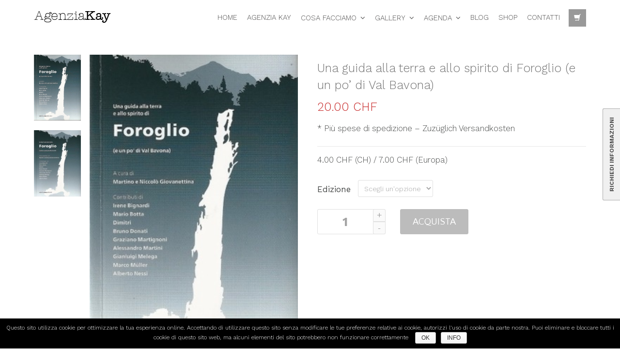

--- FILE ---
content_type: text/html; charset=UTF-8
request_url: https://www.agenziakay.ch/prodotto/guida-alla-terra-allo-spirito-foroglio-un-po-val-bavona/
body_size: 14492
content:
<!DOCTYPE html>
<html xmlns="https://www.w3.org/1999/xhtml" lang="it-IT" xmlns:fb="http://ogp.me/ns/fb#" xmlns:addthis="http://www.addthis.com/help/api-spec"  prefix="og: http://ogp.me/ns#">
<head>
    <meta http-equiv="Content-Type" content="text/html; charset=utf-8"/>
    <meta http-equiv="X-UA-Compatible" content="IE=edge">

    

            
    <link rel="profile" href="http://gmpg.org/xfn/11" />
    <link rel="pingback" href="https://www.agenziakay.ch/xmlrpc.php" />

    <meta name="viewport" content="width=device-width, initial-scale=1, maximum-scale=1" />

                <link rel="shortcut icon" href="https://www.agenziakay.ch/wp-content/uploads/2016/03/favicon.png" type="image/x-icon" />
    
                <link rel="apple-touch-icon-precomposed" href="https://www.agenziakay.ch/wp-content/uploads/2016/03/logoMini.png">
    
                <link rel="apple-touch-icon-precomposed" sizes="114x114" href="https://www.agenziakay.ch/wp-content/uploads/2016/03/logoMedium.png">
    
                <link rel="apple-touch-icon-precomposed" sizes="72x72" href="https://www.agenziakay.ch/wp-content/uploads/2016/03/logoSmall.png">
    
                <link rel="apple-touch-icon-precomposed" sizes="144x144" href="https://www.agenziakay.ch/wp-content/uploads/2016/03/logoBig.png">
    
                <link href="//fonts.googleapis.com/css?family=Quattrocento+Sans:300,400,400italic,500,600,700,700italic%7C&amp;subset=latin,greek-ext,cyrillic,latin-ext,greek,cyrillic-ext,vietnamese" rel="stylesheet" />
    
    				<script type="text/javascript">document.documentElement.className = document.documentElement.className + ' yes-js js_active js'</script>
						<style>
							</style>
			<script type="text/javascript">
				var yith_wcwl_plugin_ajax_web_url = 'https://www.agenziakay.ch/wp-admin/admin-ajax.php';
			</script>
		    
    <!--[if lte IE 8]>
    <link rel="stylesheet" href="https://www.agenziakay.ch/wp-content/themes/venedor/css/ie8.css" />
    <![endif]-->
            <style type="text/css">
                .animated { visibility:hidden; }
            </style>
                    <!--[if lt IE 10]>
    <style type="text/css">
    .animated {
        visibility:visible !important;
        -webkit-transition: none !important;
        -moz-transition: none !important;
        -o-transition: none !important;
        -ms-transition: none !important;
        transition: none !important;
    }
    </style>
    <![endif]-->

<!-- This site is optimized with the Yoast SEO plugin v3.1.1 - https://yoast.com/wordpress/plugins/seo/ -->
<title>Una guida alla terra e allo spirito di Foroglio (e un po&#039; di Val Bavona) - Agenzia Kay</title>
<link rel="canonical" href="https://www.agenziakay.ch/prodotto/guida-alla-terra-allo-spirito-foroglio-un-po-val-bavona/" />
<meta property="og:locale" content="it_IT" />
<meta property="og:type" content="article" />
<meta property="og:title" content="Una guida alla terra e allo spirito di Foroglio (e un po&#039; di Val Bavona) - Agenzia Kay" />
<meta property="og:description" content="* Più spese di spedizione - Zuzüglich Versandkosten" />
<meta property="og:url" content="https://www.agenziakay.ch/prodotto/guida-alla-terra-allo-spirito-foroglio-un-po-val-bavona/" />
<meta property="og:site_name" content="Agenzia Kay" />
<meta property="og:image" content="https://www.agenziakay.ch/wp-content/uploads/2016/03/1.foroglio.jpeg" />
<meta property="og:image:width" content="295" />
<meta property="og:image:height" content="415" />
<meta name="twitter:card" content="summary" />
<meta name="twitter:description" content="* Più spese di spedizione - Zuzüglich Versandkosten" />
<meta name="twitter:title" content="Una guida alla terra e allo spirito di Foroglio (e un po&#039; di Val Bavona) - Agenzia Kay" />
<meta name="twitter:image" content="https://www.agenziakay.ch/wp-content/uploads/2016/03/1.foroglio.jpeg" />
<!-- / Yoast SEO plugin. -->

<link rel="alternate" type="application/rss+xml" title="Agenzia Kay &raquo; Feed" href="https://www.agenziakay.ch/feed/" />
<link rel="alternate" type="application/rss+xml" title="Agenzia Kay &raquo; Feed dei commenti" href="https://www.agenziakay.ch/comments/feed/" />
		<script type="text/javascript">
			window._wpemojiSettings = {"baseUrl":"https:\/\/s.w.org\/images\/core\/emoji\/72x72\/","ext":".png","source":{"concatemoji":"https:\/\/www.agenziakay.ch\/wp-includes\/js\/wp-emoji-release.min.js?ver=4.4.2"}};
			!function(a,b,c){function d(a){var c,d=b.createElement("canvas"),e=d.getContext&&d.getContext("2d"),f=String.fromCharCode;return e&&e.fillText?(e.textBaseline="top",e.font="600 32px Arial","flag"===a?(e.fillText(f(55356,56806,55356,56826),0,0),d.toDataURL().length>3e3):"diversity"===a?(e.fillText(f(55356,57221),0,0),c=e.getImageData(16,16,1,1).data.toString(),e.fillText(f(55356,57221,55356,57343),0,0),c!==e.getImageData(16,16,1,1).data.toString()):("simple"===a?e.fillText(f(55357,56835),0,0):e.fillText(f(55356,57135),0,0),0!==e.getImageData(16,16,1,1).data[0])):!1}function e(a){var c=b.createElement("script");c.src=a,c.type="text/javascript",b.getElementsByTagName("head")[0].appendChild(c)}var f,g;c.supports={simple:d("simple"),flag:d("flag"),unicode8:d("unicode8"),diversity:d("diversity")},c.DOMReady=!1,c.readyCallback=function(){c.DOMReady=!0},c.supports.simple&&c.supports.flag&&c.supports.unicode8&&c.supports.diversity||(g=function(){c.readyCallback()},b.addEventListener?(b.addEventListener("DOMContentLoaded",g,!1),a.addEventListener("load",g,!1)):(a.attachEvent("onload",g),b.attachEvent("onreadystatechange",function(){"complete"===b.readyState&&c.readyCallback()})),f=c.source||{},f.concatemoji?e(f.concatemoji):f.wpemoji&&f.twemoji&&(e(f.twemoji),e(f.wpemoji)))}(window,document,window._wpemojiSettings);
		</script>
		<style type="text/css">
img.wp-smiley,
img.emoji {
	display: inline !important;
	border: none !important;
	box-shadow: none !important;
	height: 1em !important;
	width: 1em !important;
	margin: 0 .07em !important;
	vertical-align: -0.1em !important;
	background: none !important;
	padding: 0 !important;
}
</style>
<link rel='stylesheet' id='validate-engine-css-css'  href='https://www.agenziakay.ch/wp-content/plugins/wysija-newsletters/css/validationEngine.jquery.css?ver=2.7.1' type='text/css' media='all' />
<link rel='stylesheet' id='dashicons-css'  href='https://www.agenziakay.ch/wp-includes/css/dashicons.min.css?ver=4.4.2' type='text/css' media='all' />
<link rel='stylesheet' id='wp-jquery-ui-dialog-css'  href='https://www.agenziakay.ch/wp-includes/css/jquery-ui-dialog.min.css?ver=4.4.2' type='text/css' media='all' />
<link rel='stylesheet' id='layerslider-css'  href='https://www.agenziakay.ch/wp-content/plugins/LayerSlider/static/css/layerslider.css?ver=5.6.2' type='text/css' media='all' />
<link rel='stylesheet' id='ls-google-fonts-css'  href='https://fonts.googleapis.com/css?family=Lato:100,300,regular,700,900%7COpen+Sans:300%7CIndie+Flower:regular%7COswald:300,regular,700&#038;subset=latin%2Clatin-ext' type='text/css' media='all' />
<link rel='stylesheet' id='contact-form-7-css'  href='https://www.agenziakay.ch/wp-content/plugins/contact-form-7/includes/css/styles.css?ver=4.4' type='text/css' media='all' />
<link rel='stylesheet' id='cookie-notice-front-css'  href='https://www.agenziakay.ch/wp-content/plugins/cookie-notice/css/front.css?ver=4.4.2' type='text/css' media='all' />
<link rel='stylesheet' id='rs-plugin-settings-css'  href='https://www.agenziakay.ch/wp-content/plugins/revslider/public/assets/css/settings.css?ver=5.1.6' type='text/css' media='all' />
<style id='rs-plugin-settings-inline-css' type='text/css'>
#rs-demo-id {}
</style>
<link rel='stylesheet' id='pac-styles-css'  href='https://www.agenziakay.ch/wp-content/plugins/woocommerce-product-archive-customiser/assets/css/pac.css?ver=4.4.2' type='text/css' media='all' />
<link rel='stylesheet' id='pac-layout-styles-css'  href='https://www.agenziakay.ch/wp-content/plugins/woocommerce-product-archive-customiser/assets/css/layout.css?ver=4.4.2' type='text/css' media='only screen and (min-width: 768px)' />
<link rel='stylesheet' id='woocommerce_prettyPhoto_css-css'  href='//www.agenziakay.ch/wp-content/plugins/woocommerce/assets/css/prettyPhoto.css?ver=2.5.5' type='text/css' media='all' />
<link rel='stylesheet' id='yith_wcas_frontend-css'  href='https://www.agenziakay.ch/wp-content/plugins/yith-woocommerce-ajax-search/assets/css/yith_wcas_ajax_search.css?ver=4.4.2' type='text/css' media='all' />
<link rel='stylesheet' id='jquery-colorbox-css'  href='https://www.agenziakay.ch/wp-content/plugins/yith-woocommerce-compare/assets/css/colorbox.css?ver=4.4.2' type='text/css' media='all' />
<link rel='stylesheet' id='jquery-selectBox-css'  href='https://www.agenziakay.ch/wp-content/plugins/yith-woocommerce-wishlist/assets/css/jquery.selectBox.css?ver=1.2.0' type='text/css' media='all' />
<link rel='stylesheet' id='yith-wcwl-main-css'  href='https://www.agenziakay.ch/wp-content/plugins/yith-woocommerce-wishlist/assets/css/style.css?ver=2.0.13' type='text/css' media='all' />
<link rel='stylesheet' id='yith-wcwl-font-awesome-css'  href='https://www.agenziakay.ch/wp-content/plugins/yith-woocommerce-wishlist/assets/css/font-awesome.min.css?ver=4.3.0' type='text/css' media='all' />
<link rel='stylesheet' id='js_composer_front-css'  href='https://www.agenziakay.ch/wp-content/plugins/js_composer/assets/css/js_composer.min.css?ver=4.12.1' type='text/css' media='all' />
<link rel='stylesheet' id='plugins-css'  href='https://www.agenziakay.ch/wp-content/themes/venedor/css/plugins.css?ver=4.4.2' type='text/css' media='all' />
<link rel='stylesheet' id='venedor-styles-css'  href='https://www.agenziakay.ch/wp-content/themes/venedor/css/styles.css?ver=4.4.2' type='text/css' media='all' />
<link rel='stylesheet' id='system-css'  href='https://www.agenziakay.ch/wp-content/themes/venedor/_config/system_1.css?ver=4.4.2' type='text/css' media='all' />
<link rel='stylesheet' id='animate-css'  href='https://www.agenziakay.ch/wp-content/themes/venedor/css/animate.css?ver=4.4.2' type='text/css' media='all' />
<link rel='stylesheet' id='style-css'  href='https://www.agenziakay.ch/wp-content/themes/venedor/style.css?ver=4.4.2' type='text/css' media='all' />
<link rel='stylesheet' id='ebs_dynamic_css-css'  href='https://www.agenziakay.ch/wp-content/plugins/easy-bootstrap-shortcodes/styles/ebs_dynamic_css.php?ver=4.4.2' type='text/css' media='all' />
<link rel='stylesheet' id='styles-child-css'  href='https://www.agenziakay.ch/wp-content/themes/venedor-child/style.css?ver=4.4.2' type='text/css' media='all' />
<link rel='stylesheet' id='redux-google-fonts-venedor_design-css'  href='https://fonts.googleapis.com/css?family=Quattrocento+Sans%3A400%2C700&#038;ver=1464785474' type='text/css' media='all' />
<script type="text/template" id="tmpl-variation-template">
    <div class="woocommerce-variation-description">
        {{{ data.variation.variation_description }}}
    </div>

    <div class="woocommerce-variation-price">
        {{{ data.variation.price_html }}}
    </div>

    <div class="woocommerce-variation-availability">
        {{{ data.variation.availability_html }}}
    </div>
</script>
<script type="text/template" id="tmpl-unavailable-variation-template">
    <p>Spiacenti, questo prodotto non è disponibile. Per favore scegli un'altra combinazione.</p>
</script>
<script type='text/javascript' src='https://www.agenziakay.ch/wp-includes/js/jquery/jquery.js?ver=1.11.3'></script>
<script type='text/javascript' src='https://www.agenziakay.ch/wp-includes/js/jquery/jquery-migrate.min.js?ver=1.2.1'></script>
<script type='text/javascript' src='https://www.agenziakay.ch/wp-content/themes/venedor-child/js/form-scomparsa.js?ver=4.4.2'></script>
<script type='text/javascript' src='https://www.agenziakay.ch/wp-content/plugins/LayerSlider/static/js/greensock.js?ver=1.11.8'></script>
<script type='text/javascript' src='https://www.agenziakay.ch/wp-content/plugins/LayerSlider/static/js/layerslider.kreaturamedia.jquery.js?ver=5.6.2'></script>
<script type='text/javascript' src='https://www.agenziakay.ch/wp-content/plugins/LayerSlider/static/js/layerslider.transitions.js?ver=5.6.2'></script>
<script type='text/javascript'>
/* <![CDATA[ */
var cnArgs = {"ajaxurl":"https:\/\/www.agenziakay.ch\/wp-admin\/admin-ajax.php","hideEffect":"fade","onScroll":"yes","onScrollOffset":"100","cookieName":"cookie_notice_accepted","cookieValue":"TRUE","cookieTime":"2592000","cookiePath":"\/","cookieDomain":""};
/* ]]> */
</script>
<script type='text/javascript' src='https://www.agenziakay.ch/wp-content/plugins/cookie-notice/js/front.js?ver=1.2.34'></script>
<script type='text/javascript'>
/* <![CDATA[ */
var equalHeightColumnElements = {"element-groups":{"1":{"selector":".products .product-image","breakpoint":768}}};
/* ]]> */
</script>
<script type='text/javascript' src='https://www.agenziakay.ch/wp-content/plugins/equal-height-columns/public/js/equal-height-columns-public.js?ver=1.1.0'></script>
<script type='text/javascript' src='https://www.agenziakay.ch/wp-content/plugins/revslider/public/assets/js/jquery.themepunch.tools.min.js?ver=5.1.6'></script>
<script type='text/javascript' src='https://www.agenziakay.ch/wp-content/plugins/revslider/public/assets/js/jquery.themepunch.revolution.min.js?ver=5.1.6'></script>
<script type='text/javascript'>
/* <![CDATA[ */
var wc_add_to_cart_params = {"ajax_url":"\/wp-admin\/admin-ajax.php","wc_ajax_url":"\/prodotto\/guida-alla-terra-allo-spirito-foroglio-un-po-val-bavona\/?wc-ajax=%%endpoint%%","i18n_view_cart":"Vedi il carrello","cart_url":"https:\/\/www.agenziakay.ch\/carrello\/","is_cart":"","cart_redirect_after_add":"no"};
/* ]]> */
</script>
<script type='text/javascript' src='//www.agenziakay.ch/wp-content/plugins/woocommerce/assets/js/frontend/add-to-cart.min.js?ver=2.5.5'></script>
<script type='text/javascript' src='https://www.agenziakay.ch/wp-content/plugins/js_composer/assets/js/vendors/woocommerce-add-to-cart.js?ver=4.12.1'></script>
<link rel='https://api.w.org/' href='https://www.agenziakay.ch/wp-json/' />
<link rel="EditURI" type="application/rsd+xml" title="RSD" href="https://www.agenziakay.ch/xmlrpc.php?rsd" />
<link rel="wlwmanifest" type="application/wlwmanifest+xml" href="https://www.agenziakay.ch/wp-includes/wlwmanifest.xml" /> 
<meta name="generator" content="WordPress 4.4.2" />
<meta name="generator" content="WooCommerce 2.5.5" />
<link rel='shortlink' href='https://www.agenziakay.ch/?p=132' />
<link rel="alternate" type="application/json+oembed" href="https://www.agenziakay.ch/wp-json/oembed/1.0/embed?url=https%3A%2F%2Fwww.agenziakay.ch%2Fprodotto%2Fguida-alla-terra-allo-spirito-foroglio-un-po-val-bavona%2F" />
<link rel="alternate" type="text/xml+oembed" href="https://www.agenziakay.ch/wp-json/oembed/1.0/embed?url=https%3A%2F%2Fwww.agenziakay.ch%2Fprodotto%2Fguida-alla-terra-allo-spirito-foroglio-un-po-val-bavona%2F&#038;format=xml" />
<link rel="alternate" type="application/rss+xml"  title="Nuovi prodotti" href="https://www.agenziakay.ch/shop/feed/" /><meta name="generator" content="Powered by Visual Composer - drag and drop page builder for WordPress."/>
<!--[if lte IE 9]><link rel="stylesheet" type="text/css" href="https://www.agenziakay.ch/wp-content/plugins/js_composer/assets/css/vc_lte_ie9.min.css" media="screen"><![endif]--><!--[if IE  8]><link rel="stylesheet" type="text/css" href="https://www.agenziakay.ch/wp-content/plugins/js_composer/assets/css/vc-ie8.min.css" media="screen"><![endif]-->
<style type="text/css"></style>

<style type="text/css">
.synved-social-resolution-single {
display: inline-block;
}
.synved-social-resolution-normal {
display: inline-block;
}
.synved-social-resolution-hidef {
display: none;
}

@media only screen and (min--moz-device-pixel-ratio: 2),
only screen and (-o-min-device-pixel-ratio: 2/1),
only screen and (-webkit-min-device-pixel-ratio: 2),
only screen and (min-device-pixel-ratio: 2),
only screen and (min-resolution: 2dppx),
only screen and (min-resolution: 192dpi) {
	.synved-social-resolution-normal {
	display: none;
	}
	.synved-social-resolution-hidef {
	display: inline-block;
	}
}
</style>
<meta name="generator" content="Powered by Slider Revolution 5.1.6 - responsive, Mobile-Friendly Slider Plugin for WordPress with comfortable drag and drop interface." />
<noscript><style type="text/css"> .wpb_animate_when_almost_visible { opacity: 1; }</style></noscript>
    <!--[if lt IE 9]>
        <script type="text/javascript" src="https://www.agenziakay.ch/wp-content/themes/venedor/js/ie8.js"></script>
        <script type="text/javascript" src="https://www.agenziakay.ch/wp-content/themes/venedor/js/html5.js"></script>
        <script type="text/javascript" src="https://www.agenziakay.ch/wp-content/themes/venedor/js/respond.min.js"></script>
    <![endif]-->

            <script>
  (function(i,s,o,g,r,a,m){i['GoogleAnalyticsObject']=r;i[r]=i[r]||function(){
  (i[r].q=i[r].q||[]).push(arguments)},i[r].l=1*new Date();a=s.createElement(o),
  m=s.getElementsByTagName(o)[0];a.async=1;a.src=g;m.parentNode.insertBefore(a,m)
  })(window,document,'script','https://www.google-analytics.com/analytics.js','ga');

  ga('create', 'UA-81401156-1', 'auto');
  ga('send', 'pageview');

</script>    
</head>
<body class="single single-product postid-132  woocommerce woocommerce-page yith-wcan-free wpb-js-composer js-comp-ver-4.12.1 vc_responsive">
    
    
    <div id="wrapper" class="wrapper-full"><!-- wrapper -->
        <div class="header-wrapper clearfix
             shadow-none             menu-arrow            "><!-- header wrapper -->
            

<!-- header -->
<div class="header
         searchform-middle     header-menu-right">
    <div class="container">
        <div class="row">
            <!-- header left -->
            <div class="col-sm-4 left">
                                <!-- logo -->
                <h1 class="logo">
                    <a href="https://www.agenziakay.ch/" title="Agenzia Kay - " rel="home">
                        <img src="https://www.agenziakay.ch/wp-content/uploads/2016/03/logo.png" />                    </a>
                </h1>
                <!-- end logo -->
                            </div>
            <!-- end header left -->
            
                        
            <!-- header right -->
            <div class="col-sm-8 right">
                                            </div>
            <!-- header right -->
        </div>
    </div>
    <!-- menu -->
    <div class="menu-wrapper hide-search">
        <div class="container">
                        <!-- logo -->
            <h1 class="logo left">
                <a href="https://www.agenziakay.ch/" title="Agenzia Kay - " rel="home">
                    <img src="https://www.agenziakay.ch/wp-content/uploads/2016/03/logo.png" />                </a>
            </h1>
            <!-- end logo -->
            
                        
            <!-- quick access -->
            <div class="quick-access">
                                
                                        <!-- Show mini cart if Woocommerce is activated -->
        <div id="mini-cart" class="mini-cart dropdown">
            <div class="dropdown-toggle cart-head only-icon" data-toggle="dropdown" data-hover="dropdown" data-delay="1000" data-close-others="false">
                <span class="cart-icon">
                    <span class="glyphicon glyphicon-shopping-cart"></span>
                </span><span class="cart-details">
                    <span class="cart-items">0 item(s)</span>
                    <span class="mobile-hide"> - <span class="amount">0.00&nbsp;&#67;&#72;&#70;</span></span>
                </span>
            </div>
            <div class="dropdown-menu">
                <div class="block-content cart-content">
                    Nessun prodotto nel carrello                </div>
            </div>
        </div>
        <!-- end mini cart -->
                    </div>
            <!-- end quick access -->
            
                                <!-- main menu -->
    <div id="main-menu" class="mega-menu menu-right">
    <ul id="menu-main-menu" class=""><li id="nav-menu-item-271" class="menu-item menu-item-type-post_type menu-item-object-page  narrow "><a href="https://www.agenziakay.ch/" class="">Home</a></li>
<li id="nav-menu-item-23" class="menu-item menu-item-type-post_type menu-item-object-page  narrow "><a href="https://www.agenziakay.ch/ak/" class="">Agenzia Kay</a></li>
<li id="nav-menu-item-141" class="menu-item menu-item-type-custom menu-item-object-custom menu-item-has-children  has-sub narrow "><a href="#" class="">Cosa Facciamo</a>
<div class="popup"><div class="inner" style=""><ul class="sub-menu">
	<li id="nav-menu-item-31" class="menu-item menu-item-type-post_type menu-item-object-page " data-cols="1"><a href="https://www.agenziakay.ch/attivita-editoria/" class="">Editoria</a></li>
	<li id="nav-menu-item-260" class="menu-item menu-item-type-post_type menu-item-object-page " data-cols="1"><a href="https://www.agenziakay.ch/attivita-animazione/" class="">Animazione</a></li>
</ul></div></div>
</li>
<li id="nav-menu-item-929" class="menu-item menu-item-type-custom menu-item-object-custom menu-item-has-children  has-sub narrow "><a href="#" class="">Gallery</a>
<div class="popup"><div class="inner" style=""><ul class="sub-menu">
	<li id="nav-menu-item-266" class="menu-item menu-item-type-post_type menu-item-object-page " data-cols="1"><a href="https://www.agenziakay.ch/gallery/" class="">Foto</a></li>
	<li id="nav-menu-item-941" class="menu-item menu-item-type-post_type menu-item-object-page " data-cols="1"><a href="https://www.agenziakay.ch/video/" class="">Video</a></li>
</ul></div></div>
</li>
<li id="nav-menu-item-849" class="menu-item menu-item-type-custom menu-item-object-custom menu-item-has-children  has-sub narrow "><a href="#" class="">Agenda</a>
<div class="popup"><div class="inner" style=""><ul class="sub-menu">
	<li id="nav-menu-item-167" class="menu-item menu-item-type-post_type menu-item-object-page " data-cols="1"><a href="https://www.agenziakay.ch/eventi/" class="">Progetti In Corso</a></li>
	<li id="nav-menu-item-841" class="menu-item menu-item-type-post_type menu-item-object-page " data-cols="1"><a href="https://www.agenziakay.ch/eventi-2/" class="">Eventi</a></li>
	<li id="nav-menu-item-1190" class="menu-item menu-item-type-post_type menu-item-object-page " data-cols="1"><a href="https://www.agenziakay.ch/predascia-festival/" class="">Predascia Festival</a></li>
</ul></div></div>
</li>
<li id="nav-menu-item-120" class="menu-item menu-item-type-post_type menu-item-object-page  narrow "><a href="https://www.agenziakay.ch/blog/" class="">Blog</a></li>
<li id="nav-menu-item-78" class="menu-item menu-item-type-post_type menu-item-object-page current_page_parent  narrow "><a href="https://www.agenziakay.ch/shop/" class="">Shop</a></li>
<li id="nav-menu-item-87" class="menu-item menu-item-type-post_type menu-item-object-page  narrow "><a href="https://www.agenziakay.ch/contatti/" class="">Contatti</a></li>
</ul>        </div><!-- end main menu -->
                        <!-- mobile menu -->
    <div id="main-mobile-menu">
            <div id="main-mobile-toggle" class="mobile-menu-toggle">
            <span>Menu</span>
            <span class="btn btn-inverse">
                <span class="icon-bar"></span>
                <span class="icon-bar"></span>
                <span class="icon-bar"></span>
                <span class="icon-bar"></span>
            </span>
        </div>
        <div class="accordion-menu"><ul id="menu-main-menu-1" class=""><li id="accordion-menu-item-271" class="menu-item menu-item-type-post_type menu-item-object-page "><a href="https://www.agenziakay.ch/" class="">Home</a><span class="arrow"></span></li>
<li id="accordion-menu-item-23" class="menu-item menu-item-type-post_type menu-item-object-page "><a href="https://www.agenziakay.ch/ak/" class="">Agenzia Kay</a><span class="arrow"></span></li>
<li id="accordion-menu-item-141" class="menu-item menu-item-type-custom menu-item-object-custom menu-item-has-children  has-sub"><a href="#" class="">Cosa Facciamo</a><span class="arrow"></span>
<ul class="sub-menu">
	<li id="accordion-menu-item-31" class="menu-item menu-item-type-post_type menu-item-object-page "><a href="https://www.agenziakay.ch/attivita-editoria/" class="">Editoria</a><span class="arrow"></span></li>
	<li id="accordion-menu-item-260" class="menu-item menu-item-type-post_type menu-item-object-page "><a href="https://www.agenziakay.ch/attivita-animazione/" class="">Animazione</a><span class="arrow"></span></li>
</ul>
</li>
<li id="accordion-menu-item-929" class="menu-item menu-item-type-custom menu-item-object-custom menu-item-has-children  has-sub"><a href="#" class="">Gallery</a><span class="arrow"></span>
<ul class="sub-menu">
	<li id="accordion-menu-item-266" class="menu-item menu-item-type-post_type menu-item-object-page "><a href="https://www.agenziakay.ch/gallery/" class="">Foto</a><span class="arrow"></span></li>
	<li id="accordion-menu-item-941" class="menu-item menu-item-type-post_type menu-item-object-page "><a href="https://www.agenziakay.ch/video/" class="">Video</a><span class="arrow"></span></li>
</ul>
</li>
<li id="accordion-menu-item-849" class="menu-item menu-item-type-custom menu-item-object-custom menu-item-has-children  has-sub"><a href="#" class="">Agenda</a><span class="arrow"></span>
<ul class="sub-menu">
	<li id="accordion-menu-item-167" class="menu-item menu-item-type-post_type menu-item-object-page "><a href="https://www.agenziakay.ch/eventi/" class="">Progetti In Corso</a><span class="arrow"></span></li>
	<li id="accordion-menu-item-841" class="menu-item menu-item-type-post_type menu-item-object-page "><a href="https://www.agenziakay.ch/eventi-2/" class="">Eventi</a><span class="arrow"></span></li>
	<li id="accordion-menu-item-1190" class="menu-item menu-item-type-post_type menu-item-object-page "><a href="https://www.agenziakay.ch/predascia-festival/" class="">Predascia Festival</a><span class="arrow"></span></li>
</ul>
</li>
<li id="accordion-menu-item-120" class="menu-item menu-item-type-post_type menu-item-object-page "><a href="https://www.agenziakay.ch/blog/" class="">Blog</a><span class="arrow"></span></li>
<li id="accordion-menu-item-78" class="menu-item menu-item-type-post_type menu-item-object-page current_page_parent "><a href="https://www.agenziakay.ch/shop/" class="">Shop</a><span class="arrow"></span></li>
<li id="accordion-menu-item-87" class="menu-item menu-item-type-post_type menu-item-object-page "><a href="https://www.agenziakay.ch/contatti/" class="">Contatti</a><span class="arrow"></span></li>
</ul>        </div>
        </div>
    <!-- end mobile menu -->
                        </div>
        <div class="container-shadow"></div>
    </div>
    <!-- end menu -->
</div>
<!-- end header -->
        </div><!-- end header wrapper -->
        
                <div class="sticky-header menu-arrow"><!-- sticky header -->
            

<!-- header -->
<div class="header">
    <!-- menu -->
    <div class="menu-wrapper">
        <div class="container">
                        <!-- header left -->
            <div class="left">
                <!-- logo -->
                <h1 class="logo">
                    <a href="https://www.agenziakay.ch/" title="Agenzia Kay - " rel="home">
                        <img src="https://www.agenziakay.ch/wp-content/uploads/2016/03/logo.png" />                    </a>
                </h1>
                <!-- end logo -->
            </div>
            <!-- end header left -->
                    
                        
            <!-- quick access -->
            <div class="quick-access search-popup">
                                
                                            </div>
            <!-- end quick access -->
            
                                <!-- main menu -->
    <div id="main-menu" class="mega-menu menu-right">
    <ul id="menu-main-menu-2" class=""><li id="nav-menu-item-271" class="menu-item menu-item-type-post_type menu-item-object-page  narrow "><a href="https://www.agenziakay.ch/" class="">Home</a></li>
<li id="nav-menu-item-23" class="menu-item menu-item-type-post_type menu-item-object-page  narrow "><a href="https://www.agenziakay.ch/ak/" class="">Agenzia Kay</a></li>
<li id="nav-menu-item-141" class="menu-item menu-item-type-custom menu-item-object-custom menu-item-has-children  has-sub narrow "><a href="#" class="">Cosa Facciamo</a>
<div class="popup"><div class="inner" style=""><ul class="sub-menu">
	<li id="nav-menu-item-31" class="menu-item menu-item-type-post_type menu-item-object-page " data-cols="1"><a href="https://www.agenziakay.ch/attivita-editoria/" class="">Editoria</a></li>
	<li id="nav-menu-item-260" class="menu-item menu-item-type-post_type menu-item-object-page " data-cols="1"><a href="https://www.agenziakay.ch/attivita-animazione/" class="">Animazione</a></li>
</ul></div></div>
</li>
<li id="nav-menu-item-929" class="menu-item menu-item-type-custom menu-item-object-custom menu-item-has-children  has-sub narrow "><a href="#" class="">Gallery</a>
<div class="popup"><div class="inner" style=""><ul class="sub-menu">
	<li id="nav-menu-item-266" class="menu-item menu-item-type-post_type menu-item-object-page " data-cols="1"><a href="https://www.agenziakay.ch/gallery/" class="">Foto</a></li>
	<li id="nav-menu-item-941" class="menu-item menu-item-type-post_type menu-item-object-page " data-cols="1"><a href="https://www.agenziakay.ch/video/" class="">Video</a></li>
</ul></div></div>
</li>
<li id="nav-menu-item-849" class="menu-item menu-item-type-custom menu-item-object-custom menu-item-has-children  has-sub narrow "><a href="#" class="">Agenda</a>
<div class="popup"><div class="inner" style=""><ul class="sub-menu">
	<li id="nav-menu-item-167" class="menu-item menu-item-type-post_type menu-item-object-page " data-cols="1"><a href="https://www.agenziakay.ch/eventi/" class="">Progetti In Corso</a></li>
	<li id="nav-menu-item-841" class="menu-item menu-item-type-post_type menu-item-object-page " data-cols="1"><a href="https://www.agenziakay.ch/eventi-2/" class="">Eventi</a></li>
	<li id="nav-menu-item-1190" class="menu-item menu-item-type-post_type menu-item-object-page " data-cols="1"><a href="https://www.agenziakay.ch/predascia-festival/" class="">Predascia Festival</a></li>
</ul></div></div>
</li>
<li id="nav-menu-item-120" class="menu-item menu-item-type-post_type menu-item-object-page  narrow "><a href="https://www.agenziakay.ch/blog/" class="">Blog</a></li>
<li id="nav-menu-item-78" class="menu-item menu-item-type-post_type menu-item-object-page current_page_parent  narrow "><a href="https://www.agenziakay.ch/shop/" class="">Shop</a></li>
<li id="nav-menu-item-87" class="menu-item menu-item-type-post_type menu-item-object-page  narrow "><a href="https://www.agenziakay.ch/contatti/" class="">Contatti</a></li>
</ul>        </div><!-- end main menu -->
                        </div>
        <div class="container-shadow"></div>
    </div>
    <!-- end menu -->
</div>
<!-- end header -->

        </div><!-- end sticky header -->
                
                
        <!-- banner -->
                        <!-- end banner -->

        
        <div id="main" class="column1"><!-- main -->

            
                        <div class="container">
                <div class="row">
                                                    <div class="main-content col-sm-12 col-md-12">
                                            <!-- main content -->
                                                                                                                                                                                        
	<div id="container"><div id="content" role="main">
		
			

<div itemscope itemtype="http://schema.org/Product" id="product-132" class="post-132 product type-product status-publish has-post-thumbnail product_cat-libri-editoria shipping-taxable purchasable product-type-variable product-cat-libri-editoria has-default-attributes has-children instock">

    <div class="product-essential">
        <div class="row">
                            <div class="col-lg-6 col-md-7 col-sm-12 summary-before">
                            

<div class="images product-images clearfix">

    <div class="product-image elevate-zoom-132">
            
                        <style type="text/css">
                    .product-images .thumbnails .elastislide-vertical,
                    .product-images .thumbnails .normal-images {
                        margin-top: -9.8474576271187px !important;
                    }
                    .product-images .thumbnails {
                        height: 624.61016949153px;
                    }
                    .product-images .thumbnails img {
                        padding: 9.8474576271187px 0 !important;
                    }
                    /*========= Media Styles ==========*/
                    @media (max-width: 1199px) {
                        .product-images .thumbnails .elastislide-vertical,
                        .product-images .thumbnails .normal-images {
                            margin-top: -8.4406779661017px !important;
                        }
                        .product-images .thumbnails {
                            height: 585.22033898305px;
                        }
                        .product-images .thumbnails img {
                            padding: 8.4406779661017px 0 !important;
                        }
                    }

                    @media (max-width: 991px) {
                        .product-images .thumbnails .elastislide-vertical,
                        .product-images .thumbnails .normal-images {
                            margin-top: -11.254237288136px !important;
                        }
                        .product-images .thumbnails {
                            height: 810.30508474576px;
                        }
                        .product-images .thumbnails img {
                            padding: 11.254237288136px 0 !important;
                        }
                    }

                    .single-product .column2 .product-images .thumbnails .elastislide-vertical,
                    .single-product .column2 .product-images .thumbnails .normal-images {
                        margin-top: -6.5649717514124px !important;
                    }
                    .single-product .column2 .product-images .thumbnails {
                        height: 463.29943502825px;
                    }
                    .single-product .column2 .product-images .thumbnails img {
                        padding: 6.5649717514124px 0 !important;
                    }

                    @media (max-width: 1199px) {
                        .single-product .column2 .product-images .thumbnails .elastislide-vertical,
                        .single-product .column2 .product-images .thumbnails .normal-images {
                            margin-top: -9.3785310734463px !important;
                        }
                        .single-product .column2 .product-images .thumbnails {
                            height: 401.4011299435px;
                        }
                        .single-product .column2 .product-images .thumbnails img {
                            padding: 9.3785310734463px 0 !important;
                        }
                    }

                    @media (max-width: 991px) {
                        .single-product .column2 .product-images .thumbnails .elastislide-vertical,
                        .single-product .column2 .product-images .thumbnails .normal-images {
                            margin-top: -11.254237288136px !important;
                        }
                        .single-product .column2 .product-images .thumbnails {
                            height: 528.94915254237px;
                        }
                        .single-product .column2 .product-images .thumbnails img {
                            padding: 11.254237288136px 0 !important;
                        }
                    }

                    @media (max-width: 767px) {
                        .product-images .thumbnails .elastislide-vertical,
                        .product-images .thumbnails .normal-images,
                        .single-product .column2 .product-images .thumbnails .elastislide-vertical,
                        .single-product .column2 .product-images .thumbnails .normal-images {
                            margin-top: -8.909604519774px !important;
                        }
                        .product-images .thumbnails,
                        .single-product .column2 .product-images .thumbnails {
                            height: 352.63276836158px;
                        }
                        .product-images .thumbnails img,
                        .single-product .column2 .product-images .thumbnails img {
                            padding: 8.909604519774px 0 !important;
                        }
                    }

                    @media (max-width: 480px) {

                    }

                </style>

                <a href="https://www.agenziakay.ch/wp-content/uploads/2016/03/1.foroglio.jpeg" itemprop="image" class="woocommerce-main-image" title="1.foroglio"><img width="295" height="415" src="https://www.agenziakay.ch/wp-content/uploads/2016/03/1.foroglio.jpeg" class="attachment-shop_single product-image-132 wp-post-image" alt="1.foroglio" title="1.foroglio" data-zoom-image="https://www.agenziakay.ch/wp-content/uploads/2016/03/1.foroglio.jpeg" sizes="(max-width: 295px) 100vw, 295px" /></a>        
    </div>
    	<div class="thumbnails"><div>
        <ul id="thumbnails-slider-132" class="normal-images">
    
            <li><a href="#" class="elevatezoom-gallery" data-image="https://www.agenziakay.ch/wp-content/uploads/2016/03/1.foroglio.jpeg" data-zoom-image="https://www.agenziakay.ch/wp-content/uploads/2016/03/1.foroglio.jpeg" title="1.foroglio"><img width="128" height="180" src="https://www.agenziakay.ch/wp-content/uploads/2016/03/1.foroglio-128x180.jpeg" class="attachment-shop_thumbnail size-shop_thumbnail wp-post-image" alt="1.foroglio" sizes="(max-width: 128px) 100vw, 128px" /></a></li><li><a href="#" class="elevatezoom-gallery" data-image="https://www.agenziakay.ch/wp-content/uploads/2016/03/foroglioITA.jpeg" data-zoom-image="https://www.agenziakay.ch/wp-content/uploads/2016/03/foroglioITA.jpeg" title="foroglioITA"><img width="128" height="180" src="https://www.agenziakay.ch/wp-content/uploads/2016/03/foroglioITA-128x180.jpeg" class="attachment-shop_thumbnail size-shop_thumbnail" alt="foroglioITA" sizes="(max-width: 128px) 100vw, 128px" /></a></li>            
        </ul>
    </div></div>
	
<script type="text/javascript">
jQuery(function($) {
    var image_es;
    var zoom_timer;
    var win_width = 0;
        
    function resize_venedor_thumbs() {
        if (win_width != $(window).width()) {
                    win_width = $(window).width();
        }
        if (zoom_timer) clearTimeout(zoom_timer);
    }
    $(window).load(resize_venedor_thumbs);
    $(window).resize(function() {
        clearTimeout(zoom_timer);
        zoom_timer = setTimeout(resize_venedor_thumbs, 400);
    });
});
</script>
</div>
<script type="text/javascript">
    jQuery(document).ready(function ($) {
		// check mobile
        var venedorIsMobile = {
            Android: function() {
                return navigator.userAgent.match(/Android/i);
            },
            BlackBerry: function() {
                return navigator.userAgent.match(/BlackBerry/i);
            },
            iOS: function() {
                return navigator.userAgent.match(/iPhone|iPad|iPod/i);
            },
            Opera: function() {
                return navigator.userAgent.match(/Opera Mini/i);
            },
            Windows: function() {
                return navigator.userAgent.match(/IEMobile/i);
            },
            any: function() {
                return (venedorIsMobile.Android() || venedorIsMobile.BlackBerry() || venedorIsMobile.iOS() || venedorIsMobile.Opera() || venedorIsMobile.Windows());
            }
        };

        $(".product-image-132").elevateZoom({
            gallery: 'thumbnails-slider-132', 
            scrollZoom: false, 
            zoomType: 'inner',
            lensSize: 200,
            lensShape: 'round',
            containLensZoom: true, 
            zoomWindowWidth: 400,
            zoomWindowHeight: 400,
            zoomWindowOffetx: 0,
            zoomWindowOffety: 0,
            zoomWindowPosition: 1,
            cursor: 'pointer', 
            borderSize: 4,
            lensBorder: 1,
            borderColour: '#888888',
            responsive: true, 
            galleryActiveClass: "active", 
            imageCrossfade: true,
            easing: true,
            zoomContainer: '.elevate-zoom-132'
        });

        
        $(".product-image-132").bind("click", function(e) {
            e.preventDefault();
            var ez = $('.product-image-132').data('elevateZoom');
            ez.closeAll();
            var gallery = blueimp.Gallery(ez.getGalleryList());
            return false;
        });

        
        var pi_timer;
        var win_width = 0;
        $(window).resize(function() {
            pi_timer = setTimeout(function() {
                if (win_width != $(window).width()) {
                    $('#thumbnails-slider-132 li a').first().click();
                    $zoomWrapper = $('.elevate-zoom-132').find('.zoomWrapper');
                    $zoomWrapper.css('width', $zoomWrapper.find('.product-image-132').width());
                    $zoomWrapper.css('height', $zoomWrapper.find('.product-image-132').height());
                    win_width = $(window).width();
                }
            }, 200); 
        });

		if (venedorIsMobile.any()) {
			$( "<style>.product-images .zoomContainer { display: none; }</style>" ).appendTo( "head" )
		}
    });
</script>
            </div>
                            <div class="col-lg-6 col-md-5 col-sm-12 summary entry-summary">
                            <h1 itemprop="name" class="product_title">Una guida alla terra e allo spirito di Foroglio (e un po&#8217; di Val Bavona)</h1>
<div itemprop="offers" itemscope itemtype="http://schema.org/Offer">

	<p class="price"><span class="amount">20.00&nbsp;&#67;&#72;&#70;</span></p>

	<meta itemprop="price" content="20" />
	<meta itemprop="priceCurrency" content="CHF" />
	<link itemprop="availability" href="http://schema.org/InStock" />

</div>
<div itemprop="description" class="description">
	<p>* Più spese di spedizione &#8211; Zuzüglich Versandkosten</p>
</div><div class='prod-code'>4.00 CHF (CH) / 7.00 CHF (Europa)</div>

<form class="variations_form cart" method="post" enctype='multipart/form-data' data-product_id="132" data-product_variations="[{&quot;variation_id&quot;:289,&quot;variation_is_visible&quot;:true,&quot;variation_is_active&quot;:true,&quot;is_purchasable&quot;:true,&quot;display_price&quot;:20,&quot;display_regular_price&quot;:20,&quot;attributes&quot;:{&quot;attribute_pa_edizione&quot;:&quot;tedesca&quot;},&quot;image_src&quot;:&quot;&quot;,&quot;image_link&quot;:&quot;&quot;,&quot;image_title&quot;:&quot;&quot;,&quot;image_alt&quot;:&quot;&quot;,&quot;image_srcset&quot;:&quot;&quot;,&quot;image_sizes&quot;:&quot;&quot;,&quot;price_html&quot;:&quot;&quot;,&quot;availability_html&quot;:&quot;&quot;,&quot;sku&quot;:&quot;&quot;,&quot;weight&quot;:&quot; kg&quot;,&quot;dimensions&quot;:&quot;&quot;,&quot;min_qty&quot;:1,&quot;max_qty&quot;:null,&quot;backorders_allowed&quot;:false,&quot;is_in_stock&quot;:true,&quot;is_downloadable&quot;:false,&quot;is_virtual&quot;:false,&quot;is_sold_individually&quot;:&quot;no&quot;,&quot;variation_description&quot;:&quot;&quot;},{&quot;variation_id&quot;:290,&quot;variation_is_visible&quot;:true,&quot;variation_is_active&quot;:true,&quot;is_purchasable&quot;:true,&quot;display_price&quot;:20,&quot;display_regular_price&quot;:20,&quot;attributes&quot;:{&quot;attribute_pa_edizione&quot;:&quot;italiana&quot;},&quot;image_src&quot;:&quot;&quot;,&quot;image_link&quot;:&quot;&quot;,&quot;image_title&quot;:&quot;&quot;,&quot;image_alt&quot;:&quot;&quot;,&quot;image_srcset&quot;:&quot;&quot;,&quot;image_sizes&quot;:&quot;&quot;,&quot;price_html&quot;:&quot;&quot;,&quot;availability_html&quot;:&quot;&quot;,&quot;sku&quot;:&quot;&quot;,&quot;weight&quot;:&quot; kg&quot;,&quot;dimensions&quot;:&quot;&quot;,&quot;min_qty&quot;:1,&quot;max_qty&quot;:null,&quot;backorders_allowed&quot;:false,&quot;is_in_stock&quot;:true,&quot;is_downloadable&quot;:false,&quot;is_virtual&quot;:false,&quot;is_sold_individually&quot;:&quot;no&quot;,&quot;variation_description&quot;:&quot;&quot;}]">
    
    		<table class="variations" cellspacing="0">
			<tbody>
									<tr>
						<td class="label"><label for="pa_edizione">Edizione</label></td>
						<td class="value">
                                                    <select id="pa_edizione" class="" name="attribute_pa_edizione" data-attribute_name="attribute_pa_edizione"><option value="">Scegli un&#039;opzione</option><option value="italiana" >Italiana</option><option value="tedesca" >Tedesca</option></select><a class="reset_variations" href="#">Clear</a>                                                </td>
					</tr>
		        			</tbody>
		</table>

		
		<div class="single_variation_wrap">
			                            <div class="woocommerce-variation single_variation"></div><div class="woocommerce-variation-add-to-cart variations_button">
			<div class="quantity">
	<input type="number" step="1" min="" max="" name="quantity" value="1" title="Qta" class="input-text qty text" size="4" />
</div>
		<button type="submit" class="single_add_to_cart_button button alt">Acquista</button>
	<input type="hidden" name="add-to-cart" value="132" />
	<input type="hidden" name="product_id" value="132" />
	<input type="hidden" name="variation_id" class="variation_id" value="0" />
</div>
            					</div>

		
	
    
</form>


<!--<div class="product_meta">

	
</div>-->


            </div><!-- .summary -->
        </div>
    </div>

	
	<div class="woocommerce-tabs" id="product-tab">
		<ul class="resp-tabs-list">
			
				<li aria-controls="tab-description">
					Descrizione				</li>
                
                
			
            
            
		</ul>
        <div class="resp-tabs-container">
		                    
                <div id="tab-description">
                    
  <h2>Descrizione prodotto</h2>

<!-- AddThis Sharing Buttons above --><p>Biblioteca Kay<br />
2009, pp. 224<br />
Edizione italiana e tedesca – italienische und deutsche Fassung</p>
<p>Foroglio è un luogo fatto di tanti luoghi. È una stupenda location. Per venirci un giorno, una settimana, una vita. Per girarci un film. Per estasiarsi. Per affidare alla retina e allo spirito la sintesi prodigiosa di pietra, acqua e cielo. E poi tornare al piano e dire: sono stato là dove sorge il mondo.</p>
<!-- AddThis Sharing Buttons below -->                </div>
			    
		    
            
            
        </div>
	</div>
    
    <script type="text/javascript">
        jQuery(function($) {
            $('.woocommerce-tabs').easyResponsiveTabs({
                type: 'default', //Types: default, vertical, accordion           
                width: 'auto', //auto or any width like 600px
                fit: true,   // 100% fit in a container
                closed: 'accordion', // Start closed if in accordion view
                activate: function(event) { // Callback function if tab is switched
                    
                }
            });
                        
            // go to reviews, write a review
            $('#goto-reviews, #goto-review-form').click(function() {
                if ($("h2[aria-controls=tab_item-0]").length && $("h2[aria-controls=tab_item-0]").next().css('display') == 'none')
                    $("h2[aria-controls=tab_item-0]").click();
                else if ($("li[aria-controls=tab_item-0]").length && $("li[aria-controls=tab_item-0]").next().css('display') == 'none')
                    $("li[aria-controls=tab_item-0]").click();
            });
            $('#goto-review-form').click(function() {
                if ($('#review_form_wrapper').css('display') == 'none')
                    $(".show-review-form").click();
            });
            // Open review form lightbox if accessed via anchor
            if ( window.location.hash == '#review-form' || window.location.hash == '#reviews' ) {
                setTimeout(function() {
                    if ($("h2[aria-controls=tab_item-0]").next().css('display') == 'none')
                        $("h2[aria-controls=tab_item-0]").click();
                    if ( window.location.hash == '#review-form' )
                        $(".show-review-form").click();
                }, 200);
            }
        });
    </script>


	<meta itemprop="url" content="https://www.agenziakay.ch/prodotto/guida-alla-terra-allo-spirito-foroglio-un-po-val-bavona/" />

</div><!-- #product-132 -->


		
	</div></div>
	
                                                            </div><!-- end main content -->
                    
                    
                                    </div>
            </div>

                        
            
        </div><!-- end main -->

        


<div class="footer-wrapper"><!-- footer wrapper -->
    
        <div class="footer"><!-- footer widget area -->
        <div class="container">
            <div class="row">
                                <div class="col-md-6 col-sm-6"><!-- footer widget 1 -->
                        <aside id="text-2" class="widget widget_text"><h3 class="widget-title">Iscriviti alla newsletter</h3>			<div class="textwidget"><div role="form" class="wpcf7" id="wpcf7-f896-o1" lang="it-IT" dir="ltr">
<div class="screen-reader-response"></div>
<form action="/prodotto/guida-alla-terra-allo-spirito-foroglio-un-po-val-bavona/#wpcf7-f896-o1" method="post" class="wpcf7-form mailchimp-ext-0.4.31" novalidate="novalidate">
<div style="display: none;">
<input type="hidden" name="_wpcf7" value="896" /><br />
<input type="hidden" name="_wpcf7_version" value="4.4" /><br />
<input type="hidden" name="_wpcf7_locale" value="it_IT" /><br />
<input type="hidden" name="_wpcf7_unit_tag" value="wpcf7-f896-o1" /><br />
<input type="hidden" name="_wpnonce" value="1ddcdfc4d3" />
</div>
<div class="vc_col-sm-9"><span class="wpcf7-form-control-wrap email"><input type="email" name="email" value="" size="40" class="wpcf7-form-control wpcf7-text wpcf7-email wpcf7-validates-as-required wpcf7-validates-as-email" aria-required="true" aria-invalid="false" placeholder="Inserisci la tua Email*" /></span> </div>
<div class="vc_col-sm-3"><input type="submit" value="Invia" class="wpcf7-form-control wpcf7-submit" /></div>
<div class="wpcf7-response-output wpcf7-display-none"></div>
<p style="display: none !important"><span class="wpcf7-form-control-wrap referer-page"><input type="hidden" name="referer-page" value="direct visit" size="40" class="wpcf7-form-control wpcf7-text referer-page" aria-invalid="false"></span></p>
<p><!-- Chimpmail extension by Renzo Johnson --></form>
</div>
</div>
		</aside>                    </div><!-- end footer widget 1 -->
                                        <div class="col-md-6 col-sm-6"><!-- footer widget 2 -->
                        <aside id="synved_social_share-2" class="widget widget_synved_social_share"><h3 class="widget-title">Condividi</h3><div><span class="synved-social-container synved-social-container-share"><a class="synved-social-button synved-social-button-share synved-social-size-32 synved-social-resolution-single synved-social-provider-facebook nolightbox" data-provider="facebook" target="_blank" rel="nofollow" title="Share on Facebook" href="http://www.facebook.com/sharer.php?u=https%3A%2F%2Fwww.agenziakay.ch%2Fprodotto%2Fguida-alla-terra-allo-spirito-foroglio-un-po-val-bavona%2F&#038;t=Una%20guida%20alla%20terra%20e%20allo%20spirito%20di%20Foroglio%20%28e%20un%20po%E2%80%99%20di%20Val%20Bavona%29&#038;s=100&#038;p&#091;url&#093;=https%3A%2F%2Fwww.agenziakay.ch%2Fprodotto%2Fguida-alla-terra-allo-spirito-foroglio-un-po-val-bavona%2F&#038;p&#091;images&#093;&#091;0&#093;=https%3A%2F%2Fwww.agenziakay.ch%2Fwp-content%2Fuploads%2F2016%2F03%2F1.foroglio.jpeg&#038;p&#091;title&#093;=Una%20guida%20alla%20terra%20e%20allo%20spirito%20di%20Foroglio%20%28e%20un%20po%E2%80%99%20di%20Val%20Bavona%29" style="font-size: 0px; width:32px;height:32px;margin:0;margin-bottom:5px;margin-right:5px;"><img alt="facebook" title="Share on Facebook" class="synved-share-image synved-social-image synved-social-image-share" width="32" height="32" style="display: inline; width:32px;height:32px; margin: 0; padding: 0; border: none; box-shadow: none;" src="https://www.agenziakay.ch/wp-content/plugins/social-media-feather/synved-social/image/social/regular/64x64/facebook.png" /></a><a class="synved-social-button synved-social-button-share synved-social-size-32 synved-social-resolution-single synved-social-provider-twitter nolightbox" data-provider="twitter" target="_blank" rel="nofollow" title="Share on Twitter" href="http://twitter.com/share?url=https%3A%2F%2Fwww.agenziakay.ch%2Fprodotto%2Fguida-alla-terra-allo-spirito-foroglio-un-po-val-bavona%2F&#038;text=Ti%20potrebbe%20interessare..." style="font-size: 0px; width:32px;height:32px;margin:0;margin-bottom:5px;margin-right:5px;"><img alt="twitter" title="Share on Twitter" class="synved-share-image synved-social-image synved-social-image-share" width="32" height="32" style="display: inline; width:32px;height:32px; margin: 0; padding: 0; border: none; box-shadow: none;" src="https://www.agenziakay.ch/wp-content/plugins/social-media-feather/synved-social/image/social/regular/64x64/twitter.png" /></a><a class="synved-social-button synved-social-button-share synved-social-size-32 synved-social-resolution-single synved-social-provider-google_plus nolightbox" data-provider="google_plus" target="_blank" rel="nofollow" title="Share on Google+" href="https://plus.google.com/share?url=https%3A%2F%2Fwww.agenziakay.ch%2Fprodotto%2Fguida-alla-terra-allo-spirito-foroglio-un-po-val-bavona%2F" style="font-size: 0px; width:32px;height:32px;margin:0;margin-bottom:5px;margin-right:5px;"><img alt="google_plus" title="Share on Google+" class="synved-share-image synved-social-image synved-social-image-share" width="32" height="32" style="display: inline; width:32px;height:32px; margin: 0; padding: 0; border: none; box-shadow: none;" src="https://www.agenziakay.ch/wp-content/plugins/social-media-feather/synved-social/image/social/regular/64x64/google_plus.png" /></a><a class="synved-social-button synved-social-button-share synved-social-size-32 synved-social-resolution-single synved-social-provider-mail nolightbox" data-provider="mail" rel="nofollow" title="Share by email" href="mailto:?subject=Una%20guida%20alla%20terra%20e%20allo%20spirito%20di%20Foroglio%20%28e%20un%20po%E2%80%99%20di%20Val%20Bavona%29&#038;body=Ti%20potrebbe%20interessare...:%20https%3A%2F%2Fwww.agenziakay.ch%2Fprodotto%2Fguida-alla-terra-allo-spirito-foroglio-un-po-val-bavona%2F" style="font-size: 0px; width:32px;height:32px;margin:0;margin-bottom:5px;"><img alt="mail" title="Share by email" class="synved-share-image synved-social-image synved-social-image-share" width="32" height="32" style="display: inline; width:32px;height:32px; margin: 0; padding: 0; border: none; box-shadow: none;" src="https://www.agenziakay.ch/wp-content/plugins/social-media-feather/synved-social/image/social/regular/64x64/mail.png" /></a></span></div></aside>                    </div><!-- end footer widget 2 -->
                                </div>
        </div>
    </div><!-- end footer widget area -->
        
    <div class="footer-bottom"><!-- social links & copyright -->
        <div class="container">
        <div class="copyright left">
                <b>Agenzia Kay</b> Sagl, 
Via Principale 42, 6690 Cavergno -
info@agenziakay.ch - 0041 (0)79 230 94 79 <br/>
AGENZIA KAY © TUTTI I DIRITTI RISERVATI            </div>
            <div class="social-links right">

                                <a target="_blank" class="social-link facebook" href="https://www.facebook.com/Agenzia-Kay-188074304549535/" title="Facebook" data-toggle="tooltip"><span class="fa fa-facebook"></span></a>
                
                                <a target="_blank" class="social-link twitter" href="https://twitter.com/AgenziaKay" title="Twitter" data-toggle="tooltip"><span class="fa fa-twitter"></span></a>
                
                
                
                
                                <a target="_blank" class="social-link instagram" href="https://www.instagram.com/agenzia_kay/" title="Instagram" data-toggle="tooltip"><span class="fa fa-instagram"></span></a>
                
                
                
                            </div>
            
        </div>
    </div><!-- social links & copyright -->
</div><!-- end footer wrapper -->

<!-- The Gallery as lightbox dialog -->
<div id="blueimp-gallery" class="blueimp-gallery blueimp-gallery-controls" data-start-slideshow="true" data-filter=":even">
    <div class="slides"></div>
    <h3 class="title"></h3>
    <a class="prev">‹</a>
    <a class="next">›</a>
    <a class="close">×</a>
    <a class="play-pause"></a>
    <ol class="indicator"></ol>
</div>

<script type="text/javascript">
                    jQuery(document).ready(function(){

});                </script>
    
    </div><!-- end wrapper -->

<div class="filter-overlay"></div>


<div class="willSlide" id="contenutoslide">
							<div class="formscomparsa">
							<div role="form" class="wpcf7" id="wpcf7-f116-o2" lang="it-IT" dir="ltr">
<div class="screen-reader-response"></div>
<form action="/prodotto/guida-alla-terra-allo-spirito-foroglio-un-po-val-bavona/#wpcf7-f116-o2" method="post" class="wpcf7-form mailchimp-ext-0.4.31" novalidate="novalidate">
<div style="display: none;">
<input type="hidden" name="_wpcf7" value="116" />
<input type="hidden" name="_wpcf7_version" value="4.4" />
<input type="hidden" name="_wpcf7_locale" value="it_IT" />
<input type="hidden" name="_wpcf7_unit_tag" value="wpcf7-f116-o2" />
<input type="hidden" name="_wpnonce" value="c52941b6b4" />
</div>
<p class="vc_col-sm-6">
    <span class="wpcf7-form-control-wrap nome"><input type="text" name="nome" value="" size="40" class="wpcf7-form-control wpcf7-text wpcf7-validates-as-required" aria-required="true" aria-invalid="false" placeholder="Nome*" /></span> </p>
<p class="vc_col-sm-6">
    <span class="wpcf7-form-control-wrap email"><input type="email" name="email" value="" size="40" class="wpcf7-form-control wpcf7-text wpcf7-email wpcf7-validates-as-required wpcf7-validates-as-email" aria-required="true" aria-invalid="false" placeholder="Email*" /></span> </p>
<p class="vc_col-sm-12 altezza">
    <span class="wpcf7-form-control-wrap messaggio"><textarea name="messaggio" cols="40" rows="10" class="wpcf7-form-control wpcf7-textarea" aria-invalid="false" placeholder="Messaggio"></textarea></span> </p>
<p class="vc_col-sm-12"><span style="font-size:12px;">Acconsento al trattamento dei dati personali.</span></p>
<p class="vc_col-sm-12"><input type="submit" value="Invia" class="wpcf7-form-control wpcf7-submit" /></p>
<div class="wpcf7-response-output wpcf7-display-none"></div><p style="display: none !important"><span class="wpcf7-form-control-wrap referer-page"><input type="hidden" name="referer-page" value="direct visit" size="40" class="wpcf7-form-control wpcf7-text referer-page" aria-invalid="false"></span></p>
<!-- Chimpmail extension by Renzo Johnson --></form></div>
							</div>
			  </div>
			  <div class="willSlide" id="bottoneslide">
					<span class="click">Richiedi Informazioni </span>
					<span class="expandedTxt">Richiedi Informazioni</span>
			  </div><script data-cfasync="false" type="text/javascript">
var addthis_config = {"data_track_clickback":true,"ui_atversion":300,"ignore_server_config":true};
var addthis_share = {};
</script>
                <!-- AddThis Settings Begin -->
                <script data-cfasync="false" type="text/javascript">
                    var addthis_product = "wpp-5.3.0";
                    var wp_product_version = "wpp-5.3.0";
                    var wp_blog_version = "4.4.2";
                    var addthis_plugin_info = {"info_status":"enabled","cms_name":"WordPress","cms_version":"4.4.2","plugin_name":"Share Buttons by AddThis","plugin_version":"5.3.0","anonymous_profile_id":"wp-99688c825bca5492c67aaaf9419af99d","plugin_mode":"WordPress","select_prefs":{"addthis_per_post_enabled":true,"addthis_above_enabled":false,"addthis_below_enabled":false,"addthis_sidebar_enabled":false,"addthis_mobile_toolbar_enabled":false,"addthis_above_showon_home":true,"addthis_above_showon_posts":true,"addthis_above_showon_pages":true,"addthis_above_showon_archives":true,"addthis_above_showon_categories":true,"addthis_above_showon_excerpts":true,"addthis_below_showon_home":true,"addthis_below_showon_posts":true,"addthis_below_showon_pages":true,"addthis_below_showon_archives":true,"addthis_below_showon_categories":true,"addthis_below_showon_excerpts":true,"addthis_sidebar_showon_home":true,"addthis_sidebar_showon_posts":true,"addthis_sidebar_showon_pages":true,"addthis_sidebar_showon_archives":true,"addthis_sidebar_showon_categories":true,"addthis_mobile_toolbar_showon_home":true,"addthis_mobile_toolbar_showon_posts":true,"addthis_mobile_toolbar_showon_pages":true,"addthis_mobile_toolbar_showon_archives":true,"addthis_mobile_toolbar_showon_categories":true,"sharing_enabled_on_post_via_metabox":true},"page_info":{"template":"posts","post_type":"product"}};
                    if (typeof(addthis_config) == "undefined") {
                        var addthis_config = {"data_track_clickback":true,"ui_atversion":300,"ignore_server_config":true};
                    }
                    if (typeof(addthis_share) == "undefined") {
                        var addthis_share = {};
                    }
                    if (typeof(addthis_layers) == "undefined") {
                        var addthis_layers = {};
                    }
                </script>
                <script
                    data-cfasync="false"
                    type="text/javascript"
                    src="//s7.addthis.com/js/300/addthis_widget.js#pubid=wp-99688c825bca5492c67aaaf9419af99d "
                    async="async"
                >
                </script>
                <script data-cfasync="false" type="text/javascript">
                    (function() {
                        var at_interval = setInterval(function () {
                            if(window.addthis) {
                                clearInterval(at_interval);
                                addthis.layers(addthis_layers);
                            }
                        },1000)
                    }());
                </script>
                <link rel='stylesheet' id='addthis_output-css'  href='https://www.agenziakay.ch/wp-content/plugins/addthis/css/output.css?ver=4.4.2' type='text/css' media='all' />
<script type='text/javascript' src='https://www.agenziakay.ch/wp-includes/js/jquery/ui/core.min.js?ver=1.11.4'></script>
<script type='text/javascript' src='https://www.agenziakay.ch/wp-includes/js/jquery/ui/widget.min.js?ver=1.11.4'></script>
<script type='text/javascript' src='https://www.agenziakay.ch/wp-includes/js/jquery/ui/mouse.min.js?ver=1.11.4'></script>
<script type='text/javascript' src='https://www.agenziakay.ch/wp-includes/js/jquery/ui/resizable.min.js?ver=1.11.4'></script>
<script type='text/javascript' src='https://www.agenziakay.ch/wp-includes/js/jquery/ui/draggable.min.js?ver=1.11.4'></script>
<script type='text/javascript' src='https://www.agenziakay.ch/wp-includes/js/jquery/ui/button.min.js?ver=1.11.4'></script>
<script type='text/javascript' src='https://www.agenziakay.ch/wp-includes/js/jquery/ui/position.min.js?ver=1.11.4'></script>
<script type='text/javascript' src='https://www.agenziakay.ch/wp-includes/js/jquery/ui/dialog.min.js?ver=1.11.4'></script>
<script type='text/javascript' src='https://www.agenziakay.ch/wp-includes/js/wpdialog.min.js?ver=4.4.2'></script>
<script type='text/javascript' src='https://www.agenziakay.ch/wp-content/plugins/contact-form-7/includes/js/jquery.form.min.js?ver=3.51.0-2014.06.20'></script>
<script type='text/javascript'>
/* <![CDATA[ */
var _wpcf7 = {"loaderUrl":"https:\/\/www.agenziakay.ch\/wp-content\/plugins\/contact-form-7-mailchimp-extension\/assets\/images\/fading-squares.gif","recaptchaEmpty":"Please verify that you are not a robot.","sending":"Invio...","cached":"1"};
/* ]]> */
</script>
<script type='text/javascript' src='https://www.agenziakay.ch/wp-content/plugins/contact-form-7/includes/js/scripts.js?ver=4.4'></script>
<script type='text/javascript' src='//www.agenziakay.ch/wp-content/plugins/woocommerce/assets/js/prettyPhoto/jquery.prettyPhoto.min.js?ver=3.1.6'></script>
<script type='text/javascript' src='//www.agenziakay.ch/wp-content/plugins/woocommerce/assets/js/prettyPhoto/jquery.prettyPhoto.init.min.js?ver=2.5.5'></script>
<script type='text/javascript'>
/* <![CDATA[ */
var wc_single_product_params = {"i18n_required_rating_text":"Si prega di dare una valutazione.","review_rating_required":"yes"};
/* ]]> */
</script>
<script type='text/javascript' src='//www.agenziakay.ch/wp-content/plugins/woocommerce/assets/js/frontend/single-product.min.js?ver=2.5.5'></script>
<script type='text/javascript' src='//www.agenziakay.ch/wp-content/plugins/woocommerce/assets/js/jquery-blockui/jquery.blockUI.min.js?ver=2.70'></script>
<script type='text/javascript'>
/* <![CDATA[ */
var woocommerce_params = {"ajax_url":"\/wp-admin\/admin-ajax.php","wc_ajax_url":"\/prodotto\/guida-alla-terra-allo-spirito-foroglio-un-po-val-bavona\/?wc-ajax=%%endpoint%%"};
/* ]]> */
</script>
<script type='text/javascript' src='//www.agenziakay.ch/wp-content/plugins/woocommerce/assets/js/frontend/woocommerce.min.js?ver=2.5.5'></script>
<script type='text/javascript' src='//www.agenziakay.ch/wp-content/plugins/woocommerce/assets/js/jquery-cookie/jquery.cookie.min.js?ver=1.4.1'></script>
<script type='text/javascript'>
/* <![CDATA[ */
var wc_cart_fragments_params = {"ajax_url":"\/wp-admin\/admin-ajax.php","wc_ajax_url":"\/prodotto\/guida-alla-terra-allo-spirito-foroglio-un-po-val-bavona\/?wc-ajax=%%endpoint%%","fragment_name":"wc_fragments"};
/* ]]> */
</script>
<script type='text/javascript' src='//www.agenziakay.ch/wp-content/plugins/woocommerce/assets/js/frontend/cart-fragments.min.js?ver=2.5.5'></script>
<script type='text/javascript' src='https://www.agenziakay.ch/wp-content/plugins/yith-woocommerce-ajax-search/assets/js/yith-autocomplete.min.js?ver=1.2.7'></script>
<script type='text/javascript'>
/* <![CDATA[ */
var yith_woocompare = {"ajaxurl":"\/prodotto\/guida-alla-terra-allo-spirito-foroglio-un-po-val-bavona\/?wc-ajax=%%endpoint%%","actionadd":"yith-woocompare-add-product","actionremove":"yith-woocompare-remove-product","actionview":"yith-woocompare-view-table","added_label":"Aggiungo","table_title":"Comparazione Prodotto","auto_open":"yes","loader":"https:\/\/www.agenziakay.ch\/wp-content\/plugins\/yith-woocommerce-compare\/assets\/images\/loader.gif","button_text":"Confronta"};
/* ]]> */
</script>
<script type='text/javascript' src='https://www.agenziakay.ch/wp-content/plugins/yith-woocommerce-compare/assets/js/woocompare.js?ver=2.0.6'></script>
<script type='text/javascript' src='https://www.agenziakay.ch/wp-content/plugins/yith-woocommerce-compare/assets/js/jquery.colorbox-min.js?ver=1.4.21'></script>
<script type='text/javascript' src='https://www.agenziakay.ch/wp-content/plugins/yith-woocommerce-wishlist/assets/js/jquery.selectBox.min.js?ver=1.2.0'></script>
<script type='text/javascript'>
/* <![CDATA[ */
var yith_wcwl_l10n = {"ajax_url":"https:\/\/www.agenziakay.ch\/wp-admin\/admin-ajax.php","redirect_to_cart":"no","multi_wishlist":"","hide_add_button":"1","is_user_logged_in":"","ajax_loader_url":"https:\/\/www.agenziakay.ch\/wp-content\/plugins\/yith-woocommerce-wishlist\/assets\/images\/ajax-loader.gif","remove_from_wishlist_after_add_to_cart":"yes","labels":{"cookie_disabled":"Ci dispiace, questa funzionalit\u00e0 \u00e8 disponibile solo se i cookie sono abilitati nel tuo browser.","added_to_cart_message":"<div class=\"woocommerce-message\"><div class=\"alert alert-success\">Prodotto aggiunto correttamente al carrello<\/div><\/div>"},"actions":{"add_to_wishlist_action":"add_to_wishlist","remove_from_wishlist_action":"remove_from_wishlist","move_to_another_wishlist_action":"move_to_another_wishlsit","reload_wishlist_and_adding_elem_action":"reload_wishlist_and_adding_elem"}};
/* ]]> */
</script>
<script type='text/javascript' src='https://www.agenziakay.ch/wp-content/plugins/yith-woocommerce-wishlist/assets/js/jquery.yith-wcwl.js?ver=2.0.13'></script>
<script type='text/javascript' src='https://www.agenziakay.ch/wp-includes/js/underscore.min.js?ver=1.6.0'></script>
<script type='text/javascript'>
/* <![CDATA[ */
var _wpUtilSettings = {"ajax":{"url":"\/wp-admin\/admin-ajax.php"}};
/* ]]> */
</script>
<script type='text/javascript' src='https://www.agenziakay.ch/wp-includes/js/wp-util.min.js?ver=4.4.2'></script>
<script type='text/javascript'>
/* <![CDATA[ */
var wc_add_to_cart_variation_params = {"i18n_no_matching_variations_text":"Spiacenti, nessun prodotto combacia con la vostra scelta. Si prega di scegliere una combinazione diversa.","i18n_make_a_selection_text":"Select product options before adding this product to your cart.","i18n_unavailable_text":"Spiacenti, questo prodotto non \u00e8 disponibile. Per favore scegli un'altra combinazione."};
/* ]]> */
</script>
<script type='text/javascript' src='//www.agenziakay.ch/wp-content/plugins/woocommerce/assets/js/frontend/add-to-cart-variation.min.js?ver=2.5.5'></script>
<script type='text/javascript' src='https://www.agenziakay.ch/wp-content/plugins/js_composer/assets/js/dist/js_composer_front.min.js?ver=4.12.1'></script>
<script type='text/javascript' src='https://www.agenziakay.ch/wp-content/themes/venedor/js/plugins.min.js'></script>
<script type='text/javascript' src='https://www.agenziakay.ch/wp-content/themes/venedor/js/blueimp/jquery.blueimp-gallery.min.js'></script>
<script type='text/javascript'>
/* <![CDATA[ */
var js_venedor_vars = {"post_slider_zoom":"0","portfolio_slider_zoom":"1","infinte_blog_text":"<em>Loading the next items...<\/em>","infinte_blog_finished_msg":"<em>Loaded all the items.<\/em>","theme_color":"#000000","googleplus":"Google Plus","pinterest":"Pinterest","email":"Email","ajax_url":"https:\/\/www.agenziakay.ch\/wp-admin\/admin-ajax.php","menu_item_padding":"static","sidebar_scroll":"0","ajax_loader_url":"https:\/\/www.agenziakay.ch\/wp-content\/themes\/venedor\/images\/ajax-loader@2x.gif"};
/* ]]> */
</script>
<script type='text/javascript' src='https://www.agenziakay.ch/wp-content/themes/venedor/js/venedor.min.js'></script>
<script type='text/javascript' src='https://www.agenziakay.ch/wp-includes/js/wp-embed.min.js?ver=4.4.2'></script>

			<div id="cookie-notice" class="cn-bottom wp-default" style="color: #ffffff; background-color: #000000;"><div class="cookie-notice-container"><span id="cn-notice-text">Questo sito utilizza cookie per ottimizzare la tua esperienza online. Accettando di utilizzare questo sito senza modificare le tue preferenze relative ai cookie, autorizzi l'uso di cookie da parte nostra. Puoi eliminare e bloccare tutti i cookie di questo sito web, ma alcuni elementi del sito potrebbero non funzionare correttamente  </span><a href="#" id="cn-accept-cookie" data-cookie-set="accept" class="cn-set-cookie button wp-default">ok</a><a href="https://www.agenziakay.ch/privacy" target="_blank" id="cn-more-info" class="button wp-default">Info</a>
				</div>
			</div><!--wp_footer-->
</body>
</html>

--- FILE ---
content_type: text/css
request_url: https://www.agenziakay.ch/wp-content/themes/venedor/css/plugins.css?ver=4.4.2
body_size: 37888
content:
@charset "UTF-8";
/*** CONTENT ***/
/*****************************************************************/
/*
/*** 00. Variables, Mixins
/*** 01. Elastislide
/*** 02. jQuery UI Slider
/*** 03. Isotope
/*** 04. OWL Carousel
/*** 05. Easy Responsive Tabs
/*** 06. Blueimp Gallery
/*** 07. Fancybox
/*** 08. Bootstrap
/*** 09. FontAwesome, Elusive-Icons
/*** 11. jQuery Scrollbar
/*** 10. Global
/*
/*****************************************************************/
/*
/*
/*/
/*****************************************************************/
/*** 01. Elastislide
/*****************************************************************/
/* Elastislide Style */
.elastislide-list {
  list-style: none;
  display: none;
  margin: 0;
  padding: 0;
}

.no-js .elastislide-list {
  display: block;
}

.elastislide-carousel ul li {
  min-width: 20px;
  /* minimum width of the image (min width + border) */
}

.elastislide-wrapper {
  position: relative;
  margin: 0 auto;
  min-height: 60px;
}

.elastislide-wrapper.elastislide-loading {
  background-image: url(images/loader@2x.gif) no-repeat scroll center center/16px 16px;
}

.elastislide-vertical {
  margin-top: -6px;
}

.elastislide-carousel {
  overflow: hidden;
  position: relative;
}

.elastislide-carousel ul {
  position: relative;
  display: block;
  list-style-type: none;
  padding: 0;
  margin: 0;
  -webkit-backface-visibility: hidden;
  -webkit-transform: translateX(0px);
  -moz-transform: translateX(0px);
  -ms-transform: translateX(0px);
  -o-transform: translateX(0px);
  transform: translateX(0px);
}

.elastislide-horizontal ul {
  white-space: nowrap;
}

.elastislide-carousel ul li {
  margin: 0;
  -webkit-backface-visibility: hidden;
}

.elastislide-horizontal ul li {
  height: 100%;
  display: inline-block;
}

.elastislide-vertical ul li {
  display: block;
}

.elastislide-carousel ul li a {
  display: inline-block;
  width: 100%;
}

.elastislide-carousel ul li a img {
  display: block;
  max-width: 100%;
  padding: 6px 0;
}

/* Navigation Arrows */
.elastislide-wrapper nav span {
  position: absolute;
  text-indent: -9000px;
  cursor: pointer;
}

.elastislide-horizontal nav span {
  top: 0;
  bottom: 0;
  left: 10px;
  width: 25px;
  height: 30px;
  line-height: 28px;
  padding: 0;
  margin: auto;
  display: block !important;
}

.elastislide-vertical nav span {
  top: -6px;
  left: 0;
  right: 0;
  width: 30px;
  height: 25px;
  line-height: 23px;
  padding: 0;
  margin: auto;
  display: block !important;
}

.elastislide-horizontal nav span.elastislide-next {
  right: 10px;
  left: auto;
}

.elastislide-vertical nav span.elastislide-next {
  bottom: -6px;
  top: auto;
}

/*****************************************************************/
/*** 02. jQuery UI Slider
/*****************************************************************/
/*
 * jQuery UI Slider 1.8.16
 *
 * Copyright 2011, AUTHORS.txt (http://jqueryui.com/about)
 * Dual licensed under the MIT or GPL Version 2 licenses.
 * http://jquery.org/license
 *
 * http://docs.jquery.com/UI/Slider#theming
 */
.ui-slider {
  position: relative;
  text-align: left;
}

.ui-slider .ui-slider-handle {
  position: absolute;
  z-index: 2;
  width: 1.2em;
  height: 1.2em;
  cursor: default;
}

.ui-slider .ui-slider-range {
  position: absolute;
  z-index: 1;
  font-size: .7em;
  display: block;
  border: 0;
  background-position: 0 0;
  color: #ffffff;
  background-color: #0064cd;
  background-repeat: repeat-x;
  text-shadow: 0 -1px 0 rgba(0, 0, 0, 0.25);
  border-color: #0064cd #0064cd #003f81;
  border-color: rgba(0, 0, 0, 0.1) rgba(0, 0, 0, 0.1) rgba(0, 0, 0, 0.25);
}

.ui-slider-horizontal {
  height: .8em;
}

.ui-slider-horizontal .ui-slider-handle {
  top: -.3em;
  margin-left: -.6em;
}

.ui-slider-horizontal .ui-slider-range {
  top: 0;
  height: 100%;
}

.ui-slider-horizontal .ui-slider-range-min {
  left: 0;
}

.ui-slider-horizontal .ui-slider-range-max {
  right: 0;
}

.ui-slider-vertical {
  width: .8em;
  height: 100px;
}

.ui-slider-vertical .ui-slider-handle {
  left: -.3em;
  margin-left: 0;
  margin-bottom: -.6em;
}

.ui-slider-vertical .ui-slider-range {
  left: 0;
  width: 100%;
}

.ui-slider-vertical .ui-slider-range-min {
  bottom: 0;
}

.ui-slider-vertical .ui-slider-range-max {
  top: 0;
}

/*****************************************************************/
/*** 03. Isotope
/*****************************************************************/
/* Start: Recommended Isotope styles */
/**** Isotope Filtering ****/
.isotope-item {
  z-index: 2;
}

.isotope-hidden.isotope-item {
  pointer-events: none;
  z-index: 1;
}

/**** Isotope CSS3 transitions ****/
.isotope,
.isotope .isotope-item {
  -webkit-transition-duration: 0.8s;
  -moz-transition-duration: 0.8s;
  -ms-transition-duration: 0.8s;
  -o-transition-duration: 0.8s;
  transition-duration: 0.8s;
}

.isotope {
  -webkit-transition-property: height, width;
  -moz-transition-property: height, width;
  -ms-transition-property: height, width;
  -o-transition-property: height, width;
  transition-property: height, width;
}

.isotope .isotope-item {
  -webkit-transition-property: -webkit-transform, opacity;
  -moz-transition-property: -moz-transform, opacity;
  -ms-transition-property: -ms-transform, opacity;
  -o-transition-property: -o-transform, opacity;
  transition-property: transform, opacity;
}

/**** disabling Isotope CSS3 transitions ****/
.isotope.no-transition,
.isotope.no-transition .isotope-item,
.isotope .isotope-item.no-transition {
  -webkit-transition-duration: 0s;
  -moz-transition-duration: 0s;
  -ms-transition-duration: 0s;
  -o-transition-duration: 0s;
  transition-duration: 0s;
}

/* End: Recommended Isotope styles */
/* disable CSS transitions for containers with infinite scrolling*/
.isotope.infinite-scrolling {
  -webkit-transition: none;
  -moz-transition: none;
  -ms-transition: none;
  -o-transition: none;
  transition: none;
}

/*****************************************************************/
/*** 04. OWL Carousel
/*****************************************************************/
/* 
 * 	Core Owl Carousel CSS File
 *	v1.3.2
 */
/* clearfix */
.owl-carousel .owl-wrapper:after {
  content: ".";
  display: block;
  clear: both;
  visibility: hidden;
  line-height: 0;
  height: 0;
}

/* display none until init */
.owl-carousel {
  display: none;
  position: relative;
  width: 100%;
  -ms-touch-action: pan-y;
}

.owl-carousel .owl-wrapper {
  display: none;
  position: relative;
  -webkit-transform: translate3d(0px, 0px, 0px);
}

.owl-carousel .owl-wrapper-outer {
  overflow: hidden;
  position: relative;
  width: 100%;
}

.owl-carousel .owl-wrapper-outer.autoHeight {
  -webkit-transition: height 500ms ease-in-out;
  -moz-transition: height 500ms ease-in-out;
  -ms-transition: height 500ms ease-in-out;
  -o-transition: height 500ms ease-in-out;
  transition: height 500ms ease-in-out;
}

.owl-carousel .owl-item {
  float: left;
}

.owl-controls .owl-page,
.owl-controls .owl-buttons div {
  cursor: pointer;
}

.owl-controls {
  -webkit-user-select: none;
  -khtml-user-select: none;
  -moz-user-select: none;
  -ms-user-select: none;
  user-select: none;
  -webkit-tap-highlight-color: transparent;
}

/* mouse grab icon */
.grabbing {
  cursor: url(images/grabbing.png) 8 8, move;
}

/* fix */
.owl-carousel .owl-wrapper,
.owl-carousel .owl-item {
  -webkit-backface-visibility: hidden;
  -moz-backface-visibility: hidden;
  -ms-backface-visibility: hidden;
  -webkit-transform: translate3d(0, 0, 0);
  -moz-transform: translate3d(0, 0, 0);
  -ms-transform: translate3d(0, 0, 0);
}

/*
* 	Owl Carousel Owl Demo Theme 
*	v1.3.2
*/
.owl-theme .owl-controls {
  margin-top: 10px;
  text-align: center;
}

/* Styling Next and Prev buttons */
.owl-theme .owl-controls .owl-buttons div {
  color: #FFF;
  display: inline-block;
  zoom: 1;
  *display: inline;
  /*IE7 life-saver */
  margin: 5px;
  padding: 3px 10px;
  font-size: 12px;
  -webkit-border-radius: 30px;
  -moz-border-radius: 30px;
  border-radius: 30px;
  background: #869791;
}

/* Clickable class fix problem with hover on touch devices */
/* Use it for non-touch hover action */
.owl-theme .owl-controls.clickable .owl-buttons div:hover {
  text-decoration: none;
}

/* Styling Pagination*/
.owl-theme .owl-controls .owl-page {
  display: inline-block;
  zoom: 1;
  *display: inline;
  /*IE7 life-saver */
}

.owl-theme .owl-controls .owl-page span {
  display: block;
  width: 12px;
  height: 12px;
  margin: 5px 7px;
  -webkit-border-radius: 20px;
  -moz-border-radius: 20px;
  border-radius: 20px;
  background: #869791;
}

/* If PaginationNumbers is true */
.owl-theme .owl-controls .owl-page span.owl-numbers {
  height: auto;
  width: auto;
  color: #FFF;
  padding: 2px 10px;
  font-size: 12px;
  -webkit-border-radius: 30px;
  -moz-border-radius: 30px;
  border-radius: 30px;
}

/* preloading images */
.owl-item.loading {
  min-height: 150px;
  background: url(images/AjaxLoader.gif) no-repeat center center;
}

/* 
 *  Owl Carousel CSS3 Transitions 
 *  v1.3.2
 */
.owl-origin {
  -webkit-perspective: 1200px;
  -webkit-perspective-origin-x: 50%;
  -webkit-perspective-origin-y: 50%;
  -moz-perspective: 1200px;
  -moz-perspective-origin-x: 50%;
  -moz-perspective-origin-y: 50%;
  perspective: 1200px;
}

/* fade */
.owl-fade-out {
  z-index: 10;
  -webkit-animation: fadeOut .7s both ease;
  -moz-animation: fadeOut .7s both ease;
  animation: fadeOut .7s both ease;
}

.owl-fade-in {
  -webkit-animation: fadeIn .7s both ease;
  -moz-animation: fadeIn .7s both ease;
  animation: fadeIn .7s both ease;
}

/* backSlide */
.owl-backSlide-out {
  -webkit-animation: backSlideOut 1s both ease;
  -moz-animation: backSlideOut 1s both ease;
  animation: backSlideOut 1s both ease;
}

.owl-backSlide-in {
  -webkit-animation: backSlideIn 1s both ease;
  -moz-animation: backSlideIn 1s both ease;
  animation: backSlideIn 1s both ease;
}

/* goDown */
.owl-goDown-out {
  -webkit-animation: scaleToFade .7s ease both;
  -moz-animation: scaleToFade .7s ease both;
  animation: scaleToFade .7s ease both;
}

.owl-goDown-in {
  -webkit-animation: goDown .6s ease both;
  -moz-animation: goDown .6s ease both;
  animation: goDown .6s ease both;
}

/* scaleUp */
.owl-fadeUp-in {
  -webkit-animation: scaleUpFrom .5s ease both;
  -moz-animation: scaleUpFrom .5s ease both;
  animation: scaleUpFrom .5s ease both;
}

.owl-fadeUp-out {
  -webkit-animation: scaleUpTo .5s ease both;
  -moz-animation: scaleUpTo .5s ease both;
  animation: scaleUpTo .5s ease both;
}

/* Keyframes */
/*empty*/
@-webkit-keyframes empty {
  0% {
    opacity: 1;
  }
}
@-moz-keyframes empty {
  0% {
    opacity: 1;
  }
}
@keyframes empty {
  0% {
    opacity: 1;
  }
}
@-webkit-keyframes fadeIn {
  0% {
    opacity: 0;
  }
  100% {
    opacity: 1;
  }
}
@-moz-keyframes fadeIn {
  0% {
    opacity: 0;
  }
  100% {
    opacity: 1;
  }
}
@keyframes fadeIn {
  0% {
    opacity: 0;
  }
  100% {
    opacity: 1;
  }
}
@-webkit-keyframes fadeOut {
  0% {
    opacity: 1;
  }
  100% {
    opacity: 0;
  }
}
@-moz-keyframes fadeOut {
  0% {
    opacity: 1;
  }
  100% {
    opacity: 0;
  }
}
@keyframes fadeOut {
  0% {
    opacity: 1;
  }
  100% {
    opacity: 0;
  }
}
@-webkit-keyframes backSlideOut {
  25% {
    opacity: .5;
    -webkit-transform: translateZ(-500px);
  }
  75% {
    opacity: .5;
    -webkit-transform: translateZ(-500px) translateX(-200%);
  }
  100% {
    opacity: .5;
    -webkit-transform: translateZ(-500px) translateX(-200%);
  }
}
@-moz-keyframes backSlideOut {
  25% {
    opacity: .5;
    -moz-transform: translateZ(-500px);
  }
  75% {
    opacity: .5;
    -moz-transform: translateZ(-500px) translateX(-200%);
  }
  100% {
    opacity: .5;
    -moz-transform: translateZ(-500px) translateX(-200%);
  }
}
@keyframes backSlideOut {
  25% {
    opacity: .5;
    transform: translateZ(-500px);
  }
  75% {
    opacity: .5;
    transform: translateZ(-500px) translateX(-200%);
  }
  100% {
    opacity: .5;
    transform: translateZ(-500px) translateX(-200%);
  }
}
@-webkit-keyframes backSlideIn {
  0%, 25% {
    opacity: .5;
    -webkit-transform: translateZ(-500px) translateX(200%);
  }
  75% {
    opacity: .5;
    -webkit-transform: translateZ(-500px);
  }
  100% {
    opacity: 1;
    -webkit-transform: translateZ(0) translateX(0);
  }
}
@-moz-keyframes backSlideIn {
  0%, 25% {
    opacity: .5;
    -moz-transform: translateZ(-500px) translateX(200%);
  }
  75% {
    opacity: .5;
    -moz-transform: translateZ(-500px);
  }
  100% {
    opacity: 1;
    -moz-transform: translateZ(0) translateX(0);
  }
}
@keyframes backSlideIn {
  0%, 25% {
    opacity: .5;
    transform: translateZ(-500px) translateX(200%);
  }
  75% {
    opacity: .5;
    transform: translateZ(-500px);
  }
  100% {
    opacity: 1;
    transform: translateZ(0) translateX(0);
  }
}
@-webkit-keyframes scaleToFade {
  to {
    opacity: 0;
    -webkit-transform: scale(0.8);
  }
}
@-moz-keyframes scaleToFade {
  to {
    opacity: 0;
    -moz-transform: scale(0.8);
  }
}
@keyframes scaleToFade {
  to {
    opacity: 0;
    transform: scale(0.8);
  }
}
@-webkit-keyframes goDown {
  from {
    -webkit-transform: translateY(-100%);
  }
}
@-moz-keyframes goDown {
  from {
    -moz-transform: translateY(-100%);
  }
}
@keyframes goDown {
  from {
    transform: translateY(-100%);
  }
}
@-webkit-keyframes scaleUpFrom {
  from {
    opacity: 0;
    -webkit-transform: scale(1.5);
  }
}
@-moz-keyframes scaleUpFrom {
  from {
    opacity: 0;
    -moz-transform: scale(1.5);
  }
}
@keyframes scaleUpFrom {
  from {
    opacity: 0;
    transform: scale(1.5);
  }
}
@-webkit-keyframes scaleUpTo {
  to {
    opacity: 0;
    -webkit-transform: scale(1.5);
  }
}
@-moz-keyframes scaleUpTo {
  to {
    opacity: 0;
    -moz-transform: scale(1.5);
  }
}
@keyframes scaleUpTo {
  to {
    opacity: 0;
    transform: scale(1.5);
  }
}
/*****************************************************************/
/*** 05. Easy Responsive Tabs
/*****************************************************************/
ul.resp-tabs-list {
  margin: 0px;
  padding: 0px;
}

.resp-tabs-list li {
  text-transform: uppercase;
  font-weight: bold;
  font-size: 15px;
  display: inline-block;
  padding: 16px 20px;
  margin: 0;
  list-style: none;
  cursor: pointer;
  float: left;
  border-style: solid;
  border-width: 1px 0 0 1px;
}

.resp-tabs-list li:last-child {
  border-right-width: 1px;
}

.resp-tabs-list li.last-child {
  border-right-width: 1px;
}

.resp-tabs-container {
  padding: 0px;
  background-color: #fff;
  clear: left;
}

h2.resp-accordion {
  cursor: pointer;
  padding: 5px;
  display: none;
}

.resp-tab-content {
  display: none;
  padding: 30px;
}
.resp-tab-content > *:last-child {
  margin-bottom: 0;
}
.resp-tab-content > *.last-child {
  margin-bottom: 0;
}
@media (max-width: 991px) {
  .resp-tab-content {
    padding: 25px;
  }
}
@media (max-width: 767px) {
  .resp-tab-content {
    padding: 20px 15px;
  }
}

.resp-tab-active {
  background-color: #fff !important;
  border-bottom-width: 0 !important;
  padding-bottom: 17px !important;
  margin-bottom: -1px !important;
}

.resp-vtabs .resp-tab-active {
  margin-bottom: 0 !important;
  margin-right: -1px !important;
  border-right-width: 0 !important;
  padding-bottom: 16px !important;
}

.resp-vtabs .resp-tabs-list li:last-child {
  border-bottom-width: 1px !important;
  border-right-width: 0 !important;
  margin-bottom: -1px !important;
}

.resp-vtabs .resp-tabs-list li.last-child {
  border-bottom-width: 1px !important;
  border-right-width: 0 !important;
  margin-bottom: -1px !important;
}

.resp-content-active, .resp-accordion-active {
  display: block;
}

.resp-tab-content {
  border-style: solid;
  border-width: 1px;
}

.resp-easy-accordion .resp-tab-content {
  border-left-width: 0;
  border-bottom-width: 0;
  border-right-width: 0;
}

h2.resp-accordion {
  font-size: 15px;
  margin: 0px;
  padding: 16px 20px !important;
  font-weight: bold;
  border-style: solid;
  border-width: 1px;
}

h2.resp-tab-title:last-child {
  background: blue;
}

h2.resp-tab-title.last-child {
  background: blue;
}

/*-----------Vertical tabs-----------*/
.resp-vtabs {
  border-style: solid;
  border-width: 1px;
}

.resp-vtabs ul.resp-tabs-list {
  float: left;
  width: 30%;
}

.resp-vtabs .resp-tabs-list li {
  display: block;
  margin: 0;
  cursor: pointer;
  float: none;
  border-left-width: 0;
  overflow: hidden;
  white-space: nowrap;
  text-overflow: ellipsis;
}

.resp-vtabs .resp-tabs-list li:first-child {
  border-top-width: 0;
}

.resp-vtabs .resp-tabs-container {
  padding: 0px;
  background-color: #fff;
  float: left;
  width: 70%;
  min-height: 250px;
  clear: none;
  border-style: solid;
  border-width: 0 0 0 1px;
}

.resp-vtabs .resp-tab-content {
  border-width: 0 !important;
}

.resp-vtabs li.resp-tab-active {
  background-color: #fff;
  position: relative;
  z-index: 1;
}

/*-----------Accordion styles-----------*/
.resp-easy-accordion h2.resp-accordion {
  display: block;
  border-bottom-width: 0;
  border-left-width: 0;
  border-right-width: 0;
}

.resp-jfit {
  width: 100%;
  margin: 0px;
}

.resp-tab-content-active {
  display: block;
}

h2.resp-accordion:first-child {
  border-top-width: 0 !important;
}

/*Here your can change the breakpoint to set the accordion, when screen resolution changed*/
@media only screen and (max-width: 768px) {
  ul.resp-tabs-list {
    display: none;
  }

  h2.resp-accordion {
    display: block;
    border-bottom-width: 0;
    border-left-width: 0;
    border-right-width: 0;
  }

  .resp-tab-content {
    border-left-width: 0;
    border-right-width: 0;
    border-bottom-width: 0;
  }

  .resp-tab-active {
    margin-bottom: 0 !important;
  }

  .resp-vtabs .resp-tab-active {
    margin-right: 0 !important;
  }

  .resp-vtabs .resp-tab-content {
    border-top-width: 1px !important;
  }

  .resp-vtabs .resp-tabs-container {
    float: none;
    width: 100%;
    min-height: initial;
    clear: none;
    border-left-width: 0;
  }
}
/*****************************************************************/
/*** 06. Blueimp Gallery
/*****************************************************************/
/*
 * blueimp Gallery CSS 2.11.1
 * https://github.com/blueimp/Gallery
 *
 * Copyright 2013, Sebastian Tschan
 * https://blueimp.net
 *
 * Licensed under the MIT license:
 * http://www.opensource.org/licenses/MIT
 */
.blueimp-gallery,
.blueimp-gallery > .slides > .slide > .slide-content {
  position: absolute;
  top: 0;
  right: 0;
  bottom: 0;
  left: 0;
  /* Prevent artifacts in Mozilla Firefox: */
  -moz-backface-visibility: hidden;
}

.blueimp-gallery > .slides > .slide > .slide-content {
  pointer-events: none;
  margin: auto;
  width: auto;
  height: auto;
  max-width: 100%;
  max-height: 100%;
  opacity: 1;
}

.blueimp-gallery {
  position: fixed;
  z-index: 999999;
  overflow: hidden;
  background: #000;
  background: rgba(0, 0, 0, 0.9);
  opacity: 0;
  display: none;
  direction: ltr;
  -ms-touch-action: none;
  touch-action: none;
}

.blueimp-gallery-carousel {
  position: relative;
  z-index: auto;
  margin: 1em auto;
  /* Set the carousel width/height ratio to 16/9: */
  padding-bottom: 56.25%;
  box-shadow: 0 0 10px #000;
  -ms-touch-action: pan-y;
  touch-action: pan-y;
}

.blueimp-gallery-display {
  display: block;
  opacity: 1;
}

.blueimp-gallery > .slides {
  position: relative;
  height: 100%;
  overflow: hidden;
}

.blueimp-gallery-carousel > .slides {
  position: absolute;
}

.blueimp-gallery > .slides > .slide {
  position: relative;
  float: left;
  height: 100%;
  text-align: center;
  -webkit-transition-timing-function: cubic-bezier(0.645, 0.045, 0.355, 1);
  -moz-transition-timing-function: cubic-bezier(0.645, 0.045, 0.355, 1);
  -ms-transition-timing-function: cubic-bezier(0.645, 0.045, 0.355, 1);
  -o-transition-timing-function: cubic-bezier(0.645, 0.045, 0.355, 1);
  transition-timing-function: cubic-bezier(0.645, 0.045, 0.355, 1);
}

.blueimp-gallery,
.blueimp-gallery > .slides > .slide > .slide-content {
  -webkit-transition: opacity 0.5s linear;
  -moz-transition: opacity 0.5s linear;
  -ms-transition: opacity 0.5s linear;
  -o-transition: opacity 0.5s linear;
  transition: opacity 0.5s linear;
}

.blueimp-gallery > .slides > .slide-loading {
  background: url(../images/loading.gif) center no-repeat;
  background-size: 64px 64px;
}

.blueimp-gallery > .slides > .slide-loading > .slide-content {
  opacity: 0;
}

.blueimp-gallery > .slides > .slide-error {
  background: url(images/error.png) center no-repeat;
}

.blueimp-gallery > .slides > .slide-error > .slide-content {
  display: none;
}

.blueimp-gallery > .prev,
.blueimp-gallery > .next {
  position: absolute;
  top: 50%;
  left: 15px;
  width: 40px;
  height: 40px;
  margin-top: -23px;
  font-family: "Helvetica Neue", Helvetica, Arial, sans-serif;
  font-size: 60px;
  font-weight: 100;
  line-height: 30px;
  color: #fff;
  text-decoration: none;
  text-shadow: 0 0 2px #000;
  text-align: center;
  background: #222;
  background: rgba(0, 0, 0, 0.5);
  -webkit-box-sizing: content-box;
  -moz-box-sizing: content-box;
  box-sizing: content-box;
  border: 3px solid #fff;
  -webkit-border-radius: 23px;
  -moz-border-radius: 23px;
  border-radius: 23px;
  opacity: 0.5;
  cursor: pointer;
  display: none;
}

.blueimp-gallery > .next {
  left: auto;
  right: 15px;
}

.blueimp-gallery > .close,
.blueimp-gallery > .title {
  position: absolute;
  top: 15px;
  left: 15px;
  margin: 0 40px 0 0;
  font-size: 20px;
  line-height: 30px;
  color: #fff;
  text-shadow: 0 0 2px #000;
  opacity: 0.8;
  display: none;
}

.blueimp-gallery > .close {
  padding: 15px;
  right: 15px;
  left: auto;
  margin: -15px;
  font-size: 30px;
  text-decoration: none;
  cursor: pointer;
}

.blueimp-gallery > .play-pause {
  position: absolute;
  right: 15px;
  bottom: 15px;
  width: 15px;
  height: 15px;
  background: url(images/play-pause.png) 0 0 no-repeat;
  cursor: pointer;
  opacity: 0.5;
  display: none;
}

.blueimp-gallery-playing > .play-pause {
  background-position: -15px 0;
}

.blueimp-gallery > .prev:hover,
.blueimp-gallery > .next:hover,
.blueimp-gallery > .close:hover,
.blueimp-gallery > .title:hover,
.blueimp-gallery > .play-pause:hover {
  color: #fff;
  opacity: 1;
}

.blueimp-gallery-controls > .prev,
.blueimp-gallery-controls > .next,
.blueimp-gallery-controls > .close,
.blueimp-gallery-controls > .title,
.blueimp-gallery-controls > .play-pause {
  display: block;
  /* Fix z-index issues (controls behind slide element) on Android: */
  -webkit-transform: translateZ(0);
  -moz-transform: translateZ(0);
  -ms-transform: translateZ(0);
  -o-transform: translateZ(0);
  transform: translateZ(0);
}

.blueimp-gallery-single > .prev,
.blueimp-gallery-left > .prev,
.blueimp-gallery-single > .next,
.blueimp-gallery-right > .next,
.blueimp-gallery-single > .play-pause {
  display: none;
}

.blueimp-gallery > .slides > .slide > .slide-content,
.blueimp-gallery > .prev,
.blueimp-gallery > .next,
.blueimp-gallery > .close,
.blueimp-gallery > .play-pause {
  -webkit-user-select: none;
  -khtml-user-select: none;
  -moz-user-select: none;
  -ms-user-select: none;
  user-select: none;
}

/* Replace PNGs with SVGs for capable browsers (excluding IE<9) */
body:last-child .blueimp-gallery > .slides > .slide-error {
  background-image: url(images/error.svg);
}

body.last-child .blueimp-gallery > .slides > .slide-error {
  background-image: url(images/error.svg);
}

body:last-child .blueimp-gallery > .play-pause {
  width: 20px;
  height: 20px;
  background-size: 40px 20px;
  background-image: url(images/play-pause.svg);
}

body.last-child .blueimp-gallery > .play-pause {
  width: 20px;
  height: 20px;
  background-size: 40px 20px;
  background-image: url(images/play-pause.svg);
}

body:last-child .blueimp-gallery-playing > .play-pause {
  background-position: -20px 0;
}

body.last-child .blueimp-gallery-playing > .play-pause {
  background-position: -20px 0;
}

/* IE7 fixes */
* + html .blueimp-gallery > .slides > .slide {
  min-height: 300px;
}

* + html .blueimp-gallery > .slides > .slide > .slide-content {
  position: relative;
}

/*
 * blueimp Gallery Indicator CSS 1.1.0
 * https://github.com/blueimp/Gallery
 *
 * Copyright 2013, Sebastian Tschan
 * https://blueimp.net
 *
 * Licensed under the MIT license:
 * http://www.opensource.org/licenses/MIT
 */
.blueimp-gallery > .indicator {
  position: absolute;
  top: auto;
  right: 15px;
  bottom: 15px;
  left: 15px;
  margin: 0 40px;
  padding: 0;
  list-style: none;
  text-align: center;
  line-height: 10px;
  display: none;
}

.blueimp-gallery > .indicator > li {
  display: inline-block;
  width: 9px;
  height: 9px;
  margin: 6px 3px 0 3px;
  -webkit-box-sizing: content-box;
  -moz-box-sizing: content-box;
  box-sizing: content-box;
  border: 1px solid transparent;
  background: #ccc;
  background: rgba(255, 255, 255, 0.25) center no-repeat;
  border-radius: 5px;
  box-shadow: 0 0 2px #000;
  opacity: 0.5;
  cursor: pointer;
}

.blueimp-gallery > .indicator > li:hover,
.blueimp-gallery > .indicator > .active {
  background-color: #fff;
  border-color: #fff;
  opacity: 1;
}

.blueimp-gallery-controls > .indicator {
  display: block;
  /* Fix z-index issues (controls behind slide element) on Android: */
  -webkit-transform: translateZ(0);
  -moz-transform: translateZ(0);
  -ms-transform: translateZ(0);
  -o-transform: translateZ(0);
  transform: translateZ(0);
}

.blueimp-gallery-single > .indicator {
  display: none;
}

.blueimp-gallery > .indicator {
  -webkit-user-select: none;
  -khtml-user-select: none;
  -moz-user-select: none;
  -ms-user-select: none;
  user-select: none;
}

/* IE7 fixes */
* + html .blueimp-gallery > .indicator > li {
  display: inline;
}

/*
 * blueimp Gallery Video Factory CSS 1.3.0
 * https://github.com/blueimp/Gallery
 *
 * Copyright 2013, Sebastian Tschan
 * https://blueimp.net
 *
 * Licensed under the MIT license:
 * http://www.opensource.org/licenses/MIT
 */
.blueimp-gallery > .slides > .slide > .video-content > img {
  position: absolute;
  top: 0;
  right: 0;
  bottom: 0;
  left: 0;
  margin: auto;
  width: auto;
  height: auto;
  max-width: 100%;
  max-height: 100%;
  /* Prevent artifacts in Mozilla Firefox: */
  -moz-backface-visibility: hidden;
}

.blueimp-gallery > .slides > .slide > .video-content > video {
  position: absolute;
  top: 0;
  left: 0;
  width: 100%;
  height: 100%;
}

.blueimp-gallery > .slides > .slide > .video-content > iframe {
  position: absolute;
  top: 100%;
  left: 0;
  width: 100%;
  height: 100%;
  border: none;
}

.blueimp-gallery > .slides > .slide > .video-playing > iframe {
  top: 0;
}

.blueimp-gallery > .slides > .slide > .video-content > a {
  position: absolute;
  top: 50%;
  right: 0;
  left: 0;
  margin: -64px auto 0;
  width: 128px;
  height: 128px;
  background: url(images/video-play.png) center no-repeat;
  opacity: 0.8;
  cursor: pointer;
}

.blueimp-gallery > .slides > .slide > .video-content > a:hover {
  opacity: 1;
}

.blueimp-gallery > .slides > .slide > .video-playing > a,
.blueimp-gallery > .slides > .slide > .video-playing > img {
  display: none;
}

.blueimp-gallery > .slides > .slide > .video-content > video {
  display: none;
}

.blueimp-gallery > .slides > .slide > .video-playing > video {
  display: block;
}

.blueimp-gallery > .slides > .slide > .video-loading > a {
  background: url(images/loading.gif) center no-repeat;
  background-size: 64px 64px;
}

/* Replace PNGs with SVGs for capable browsers (excluding IE<9) */
body:last-child .blueimp-gallery > .slides > .slide > .video-content:not(.video-loading) > a {
  background-image: url(images/video-play.svg);
}

body.last-child .blueimp-gallery > .slides > .slide > .video-content:not(.video-loading) > a {
  background-image: url(images/video-play.svg);
}

/* IE7 fixes */
* + html .blueimp-gallery > .slides > .slide > .video-content {
  height: 100%;
}

* + html .blueimp-gallery > .slides > .slide > .video-content > a {
  left: 50%;
  margin-left: -64px;
}

/*****************************************************************/
/*** 07. Fancybox
/*****************************************************************/
/*! fancyBox v2.1.5 fancyapps.com | fancyapps.com/fancybox/#license */
.fancybox-wrap,
.fancybox-skin,
.fancybox-outer,
.fancybox-inner,
.fancybox-image,
.fancybox-wrap iframe,
.fancybox-wrap object,
.fancybox-nav,
.fancybox-nav span,
.fancybox-tmp {
  padding: 0;
  margin: 0;
  border: 0;
  outline: none;
  vertical-align: top;
}

.fancybox-wrap {
  position: absolute;
  top: 0;
  left: 0;
  z-index: 8020;
}

.fancybox-skin {
  position: relative;
  background: #ffffff;
  text-shadow: none;
  -webkit-border-radius: 4px;
  -moz-border-radius: 4px;
  border-radius: 4px;
}

.fancybox-opened {
  z-index: 8030;
}

.fancybox-opened .fancybox-skin {
  -webkit-box-shadow: 0 10px 25px rgba(0, 0, 0, 0.5);
  -moz-box-shadow: 0 10px 25px rgba(0, 0, 0, 0.5);
  box-shadow: 0 10px 25px rgba(0, 0, 0, 0.5);
}

.fancybox-outer, .fancybox-inner {
  position: relative;
}

.fancybox-inner {
  overflow: hidden;
}

.fancybox-type-iframe .fancybox-inner {
  -webkit-overflow-scrolling: touch;
}

.fancybox-error {
  margin: 0;
  padding: 15px;
  white-space: nowrap;
}

.fancybox-image, .fancybox-iframe {
  display: block;
  width: 100%;
  height: 100%;
}

.fancybox-image {
  max-width: 100%;
  max-height: 100%;
}

#fancybox-loading, .fancybox-close, .fancybox-prev span, .fancybox-next span {
  background-image: url(images/fancybox_sprite.png);
}

#fancybox-loading {
  position: fixed;
  top: 50%;
  left: 50%;
  margin-top: -22px;
  margin-left: -22px;
  background-position: 0 -108px;
  opacity: 0.8;
  cursor: pointer;
  z-index: 8060;
}

#fancybox-loading div {
  width: 44px;
  height: 44px;
  background: url(images/fancybox_loading.gif) center center no-repeat;
}

.fancybox-close {
  position: absolute;
  top: -18px;
  right: -18px;
  width: 36px;
  height: 36px;
  cursor: pointer;
  z-index: 8040;
}

.fancybox-nav {
  position: absolute;
  top: 0;
  width: 40%;
  height: 100%;
  cursor: pointer;
  text-decoration: none;
  background: transparent url(images/blank.gif);
  /* helps IE */
  -webkit-tap-highlight-color: transparent;
  z-index: 8040;
}

.fancybox-prev {
  left: 0;
}

.fancybox-next {
  right: 0;
}

.fancybox-nav span {
  position: absolute;
  top: 50%;
  width: 36px;
  height: 34px;
  margin-top: -18px;
  cursor: pointer;
  z-index: 8040;
  visibility: hidden;
}

.fancybox-prev span {
  left: 10px;
  background-position: 0 -36px;
}

.fancybox-next span {
  right: 10px;
  background-position: 0 -72px;
}

.fancybox-nav:hover span {
  visibility: visible;
}

.fancybox-tmp {
  position: absolute;
  top: -99999px;
  left: -99999px;
  max-width: 99999px;
  max-height: 99999px;
  overflow: visible !important;
}

/* Overlay helper */
.fancybox-lock {
  overflow: visible !important;
  width: auto;
}

.fancybox-lock body {
  overflow: hidden !important;
}

.fancybox-lock-test {
  overflow-y: hidden !important;
}

.fancybox-overlay {
  position: absolute;
  top: 0;
  left: 0;
  overflow: hidden;
  display: none;
  z-index: 8010;
  background: #444645;
  background: rgba(68, 70, 69, 0.65);
}

.fancybox-overlay-fixed {
  position: fixed;
  bottom: 0;
  right: 0;
}

.fancybox-lock .fancybox-overlay {
  overflow: auto;
  overflow-y: scroll;
}

/* Title helper */
.fancybox-title {
  visibility: hidden;
  font: normal 13px/20px "Helvetica Neue",Helvetica,Arial,sans-serif;
  position: relative;
  text-shadow: none;
  z-index: 8050;
}

.fancybox-opened .fancybox-title {
  visibility: visible;
}

.fancybox-title-float-wrap {
  position: absolute;
  bottom: 0;
  right: 50%;
  margin-bottom: -35px;
  z-index: 8050;
  text-align: center;
}

.fancybox-title-float-wrap .child {
  display: inline-block;
  margin-right: -100%;
  padding: 2px 20px;
  background: transparent;
  /* Fallback for web browsers that doesn't support RGBa */
  background: rgba(0, 0, 0, 0.8);
  -webkit-border-radius: 15px;
  -moz-border-radius: 15px;
  border-radius: 15px;
  text-shadow: 0 1px 2px #222;
  color: #FFF;
  font-weight: bold;
  line-height: 24px;
  white-space: nowrap;
}

.fancybox-title-outside-wrap {
  position: relative;
  margin-top: 10px;
  color: #fff;
}

.fancybox-title-inside-wrap {
  padding-top: 10px;
}

.fancybox-title-over-wrap {
  position: absolute;
  bottom: 0;
  left: 0;
  color: #fff;
  padding: 10px;
  background: #000;
  background: rgba(0, 0, 0, 0.8);
}

/*Retina graphics!*/
@media only screen and (-webkit-min-device-pixel-ratio: 1.5), only screen and (min--moz-device-pixel-ratio: 1.5), only screen and (min-device-pixel-ratio: 1.5) {
  #fancybox-loading, .fancybox-close, .fancybox-prev span, .fancybox-next span {
    background-image: url(images/fancybox_sprite@2x.png);
    background-size: 44px 152px;
    /*The size of the normal image, half the size of the hi-res image*/
  }

  #fancybox-loading div {
    background-image: url(images/fancybox_loading@2x.gif);
    background-size: 24px 24px;
    /*The size of the normal image, half the size of the hi-res image*/
  }
}
/*****************************************************************/
/*** 08. Bootstrap
/*****************************************************************/
/* Shadow */
/*! normalize.css v3.0.0 | MIT License | git.io/normalize */
html {
  font-family: sans-serif;
  -ms-text-size-adjust: 100%;
  -webkit-text-size-adjust: 100%;
}

body {
  margin: 0;
}

article,
aside,
details,
figcaption,
figure,
footer,
header,
hgroup,
main,
nav,
section,
summary {
  display: block;
}

audio,
canvas,
progress,
video {
  display: inline-block;
  vertical-align: baseline;
}

audio:not([controls]) {
  display: none;
  height: 0;
}

[hidden],
template {
  display: none;
}

a {
  background: transparent;
}

a:active,
a:hover {
  outline: 0;
}

abbr[title] {
  border-bottom: 1px dotted;
}

b,
strong {
  font-weight: bold;
}

dfn {
  font-style: italic;
}

h1 {
  font-size: 2em;
  margin: 0.67em 0;
}

mark {
  background: #ff0;
  color: #000;
}

small {
  font-size: 80%;
}

sub,
sup {
  font-size: 75%;
  line-height: 0;
  position: relative;
  vertical-align: baseline;
}

sup {
  top: -0.5em;
}

sub {
  bottom: -0.25em;
}

img {
  border: 0;
}

svg:not(:root) {
  overflow: hidden;
}

figure {
  margin: 1em 40px;
}

hr {
  -moz-box-sizing: content-box;
  box-sizing: content-box;
  height: 0;
}

pre {
  overflow: auto;
}

code,
kbd,
pre,
samp {
  font-family: monospace, monospace;
  font-size: 1em;
}

button,
input,
optgroup,
select,
textarea {
  color: inherit;
  font: inherit;
  margin: 0;
}

button {
  overflow: visible;
}

button,
select {
  text-transform: none;
}

button,
html input[type="button"],
input[type="reset"],
input[type="submit"] {
  -webkit-appearance: button;
  cursor: pointer;
}

button[disabled],
html input[disabled] {
  cursor: default;
}

button::-moz-focus-inner,
input::-moz-focus-inner {
  border: 0;
  padding: 0;
}

input {
  line-height: normal;
}

input[type="checkbox"],
input[type="radio"] {
  box-sizing: border-box;
  padding: 0;
}

input[type="number"]::-webkit-inner-spin-button,
input[type="number"]::-webkit-outer-spin-button {
  height: auto;
}

input[type="search"] {
  -webkit-appearance: textfield;
  -moz-box-sizing: content-box;
  -webkit-box-sizing: content-box;
  box-sizing: content-box;
}

input[type="search"]::-webkit-search-cancel-button,
input[type="search"]::-webkit-search-decoration {
  -webkit-appearance: none;
}

fieldset {
  border: 1px solid #c0c0c0;
  margin: 0 2px;
  padding: 0.35em 0.625em 0.75em;
}

legend {
  border: 0;
  padding: 0;
}

textarea {
  overflow: auto;
}

optgroup {
  font-weight: bold;
}

table {
  border-collapse: collapse;
  border-spacing: 0;
}

td,
th {
  padding: 0;
}

@media print {
  * {
    text-shadow: none !important;
    color: #000 !important;
    background: transparent !important;
    box-shadow: none !important;
  }

  a,
  a:visited {
    text-decoration: underline;
  }

  a[href]:after {
    content: " (" attr(href) ")";
  }

  abbr[title]:after {
    content: " (" attr(title) ")";
  }

  a[href^="javascript:"]:after,
  a[href^="#"]:after {
    content: "";
  }

  pre,
  blockquote {
    border: 1px solid #999;
    page-break-inside: avoid;
  }

  thead {
    display: table-header-group;
  }

  tr,
  img {
    page-break-inside: avoid;
  }

  img {
    max-width: 100% !important;
  }

  p,
  h2,
  h3 {
    orphans: 3;
    widows: 3;
  }

  h2,
  h3 {
    page-break-after: avoid;
  }

  select {
    background: #fff !important;
  }

  .navbar {
    display: none;
  }

  .table td,
  .table th {
    background-color: #fff !important;
  }

  .btn > .caret,
  .dropup > .btn > .caret {
    border-top-color: #000 !important;
  }

  .label {
    border: 1px solid #000;
  }

  .table {
    border-collapse: collapse !important;
  }

  .table-bordered th,
  .table-bordered td {
    border: 1px solid #ddd !important;
  }
}
* {
  -webkit-box-sizing: border-box;
  -moz-box-sizing: border-box;
  box-sizing: border-box;
}

*:before,
*:after {
  -webkit-box-sizing: border-box;
  -moz-box-sizing: border-box;
  box-sizing: border-box;
}

html {
  font-size: 62.5%;
  -webkit-tap-highlight-color: transparent;
}

body {
  font-family: "Helvetica Neue", Helvetica, Arial, sans-serif;
  font-size: 14px;
  line-height: 1.42857;
  color: #333333;
  background-color: #fff;
}

input,
button,
select,
textarea {
  font-family: inherit;
  font-size: inherit;
  line-height: inherit;
}

a {
  color: #428bca;
  text-decoration: none;
}
a:hover, a:focus {
  color: #2a6496;
  text-decoration: underline;
}
a:focus {
  outline: none;
  outline: none;
}

figure {
  margin: 0;
}

img {
  vertical-align: middle;
}

.img-responsive {
  display: block;
  max-width: 100%;
  height: auto;
}

.img-rounded {
  border-radius: 6px;
}

.img-thumbnail {
  padding: 4px;
  line-height: 1.42857;
  background-color: #fff;
  border: 1px solid #ddd;
  border-radius: 4px;
  -webkit-transition: all 0.2s ease-in-out;
  transition: all 0.2s ease-in-out;
  display: inline-block;
  max-width: 100%;
  height: auto;
}

.img-circle {
  border-radius: 50%;
}

hr {
  margin-top: 20px;
  margin-bottom: 20px;
  border: 0;
  border-top: 1px solid #eeeeee;
}

.sr-only {
  position: absolute;
  width: 1px;
  height: 1px;
  margin: -1px;
  padding: 0;
  overflow: hidden;
  clip: rect(0, 0, 0, 0);
  border: 0;
}

h1, h2, h3, h4, h5, h6,
.h1, .h2, .h3, .h4, .h5, .h6 {
  font-family: inherit;
  font-weight: 500;
  line-height: 1.1;
  color: inherit;
}
h1 small,
h1 .small, h2 small,
h2 .small, h3 small,
h3 .small, h4 small,
h4 .small, h5 small,
h5 .small, h6 small,
h6 .small,
.h1 small,
.h1 .small, .h2 small,
.h2 .small, .h3 small,
.h3 .small, .h4 small,
.h4 .small, .h5 small,
.h5 .small, .h6 small,
.h6 .small {
  font-weight: normal;
  line-height: 1;
  color: #999999;
}

h1, .h1,
h2, .h2,
h3, .h3 {
  margin-top: 20px;
  margin-bottom: 10px;
}
h1 small,
h1 .small, .h1 small,
.h1 .small,
h2 small,
h2 .small, .h2 small,
.h2 .small,
h3 small,
h3 .small, .h3 small,
.h3 .small {
  font-size: 65%;
}

h4, .h4,
h5, .h5,
h6, .h6 {
  margin-top: 10px;
  margin-bottom: 10px;
}
h4 small,
h4 .small, .h4 small,
.h4 .small,
h5 small,
h5 .small, .h5 small,
.h5 .small,
h6 small,
h6 .small, .h6 small,
.h6 .small {
  font-size: 75%;
}

h1, .h1 {
  font-size: 36px;
}

h2, .h2 {
  font-size: 30px;
}

h3, .h3 {
  font-size: 24px;
}

h4, .h4 {
  font-size: 18px;
}

h5, .h5 {
  font-size: 14px;
}

h6, .h6 {
  font-size: 12px;
}

p {
  margin: 0 0 10px;
}

.lead {
  margin-bottom: 20px;
  font-size: 16px;
  font-weight: 200;
  line-height: 1.4;
}
@media (min-width: 768px) {
  .lead {
    font-size: 21px;
  }
}

small,
.small {
  font-size: 85%;
}

cite {
  font-style: normal;
}

.text-left {
  text-align: left;
}

.text-right {
  text-align: right;
}

.text-center {
  text-align: center;
}

.text-justify {
  text-align: justify;
}

.text-muted {
  color: #999999;
}

.text-primary {
  color: #428bca;
}

a.text-primary:hover {
  color: #3071a9;
}

.text-success {
  color: #3c763d;
}

a.text-success:hover {
  color: #2b542c;
}

.text-info {
  color: #31708f;
}

a.text-info:hover {
  color: #245269;
}

.text-warning {
  color: #8a6d3b;
}

a.text-warning:hover {
  color: #66512c;
}

.text-danger {
  color: #a94442;
}

a.text-danger:hover {
  color: #843534;
}

.bg-primary {
  color: #fff;
}

.bg-primary {
  background-color: #428bca;
}

a.bg-primary:hover {
  background-color: #3071a9;
}

.bg-success {
  background-color: #dff0d8;
}

a.bg-success:hover {
  background-color: #c1e2b3;
}

.bg-info {
  background-color: #d9edf7;
}

a.bg-info:hover {
  background-color: #afd9ee;
}

.bg-warning {
  background-color: #fcf8e3;
}

a.bg-warning:hover {
  background-color: #f7ecb5;
}

.bg-danger {
  background-color: #f2dede;
}

a.bg-danger:hover {
  background-color: #e4b9b9;
}

.page-header {
  padding-bottom: 9px;
  margin: 40px 0 20px;
  border-bottom: 1px solid #eeeeee;
}

ul,
ol {
  margin-top: 0;
  margin-bottom: 10px;
}
ul ul,
ul ol,
ol ul,
ol ol {
  margin-bottom: 0;
}

.list-unstyled, .list-inline {
  padding-left: 0;
  list-style: none;
}

.list-inline {
  margin-left: -5px;
}
.list-inline > li {
  display: inline-block;
  padding-left: 5px;
  padding-right: 5px;
}

dl {
  margin-top: 0;
  margin-bottom: 20px;
}

dt,
dd {
  line-height: 1.42857;
}

dt {
  font-weight: bold;
}

dd {
  margin-left: 0;
}

@media (min-width: 768px) {
  .dl-horizontal dt {
    float: left;
    width: 160px;
    clear: left;
    text-align: right;
    overflow: hidden;
    text-overflow: ellipsis;
    white-space: nowrap;
  }
  .dl-horizontal dd {
    margin-left: 180px;
  }
  .dl-horizontal dd:before, .dl-horizontal dd:after {
    content: " ";
    display: table;
  }
  .dl-horizontal dd:after {
    clear: both;
  }
}
abbr[title],
abbr[data-original-title] {
  cursor: help;
  border-bottom: 1px dotted #999999;
}

.initialism {
  font-size: 90%;
  text-transform: uppercase;
}

blockquote {
  padding: 10px 20px;
  margin: 0 0 20px;
  font-size: 17.5px;
  border-left: 5px solid #eeeeee;
}
blockquote p:last-child,
blockquote ul:last-child,
blockquote ol:last-child {
  margin-bottom: 0;
}
blockquote footer,
blockquote small,
blockquote .small {
  display: block;
  font-size: 80%;
  line-height: 1.42857;
  color: #999999;
}
blockquote footer:before,
blockquote small:before,
blockquote .small:before {
  content: '\2014 \00A0';
}

.blockquote-reverse,
blockquote.pull-right {
  padding-right: 15px;
  padding-left: 0;
  border-right: 5px solid #eeeeee;
  border-left: 0;
  text-align: right;
}
.blockquote-reverse footer:before,
.blockquote-reverse small:before,
.blockquote-reverse .small:before,
blockquote.pull-right footer:before,
blockquote.pull-right small:before,
blockquote.pull-right .small:before {
  content: '';
}
.blockquote-reverse footer:after,
.blockquote-reverse small:after,
.blockquote-reverse .small:after,
blockquote.pull-right footer:after,
blockquote.pull-right small:after,
blockquote.pull-right .small:after {
  content: '\00A0 \2014';
}

blockquote:before,
blockquote:after {
  content: "";
}

address {
  margin-bottom: 20px;
  font-style: normal;
  line-height: 1.42857;
}

code,
kbd,
pre,
samp {
  font-family: Menlo, Monaco, Consolas, "Courier New", monospace;
}

code {
  padding: 2px 4px;
  font-size: 90%;
  color: #c7254e;
  background-color: #f9f2f4;
  white-space: nowrap;
  border-radius: 4px;
}

kbd {
  padding: 2px 4px;
  font-size: 90%;
  color: #fff;
  background-color: #333;
  border-radius: 3px;
  box-shadow: inset 0 -1px 0 rgba(0, 0, 0, 0.25);
}

pre {
  display: block;
  padding: 9.5px;
  margin: 0 0 10px;
  font-size: 13px;
  line-height: 1.42857;
  word-break: break-all;
  word-wrap: break-word;
  color: #333333;
  background-color: #f5f5f5;
  border: 1px solid #ccc;
  border-radius: 4px;
}
pre code {
  padding: 0;
  font-size: inherit;
  color: inherit;
  white-space: pre-wrap;
  background-color: transparent;
  border-radius: 0;
}

.pre-scrollable {
  max-height: 340px;
  overflow-y: scroll;
}

.container {
  margin-right: auto;
  margin-left: auto;
  padding-left: 15px;
  padding-right: 15px;
}
.container:before, .container:after {
  content: " ";
  display: table;
}
.container:after {
  clear: both;
}
@media (min-width: 768px) {
  .container {
    width: 750px;
  }
}
@media (min-width: 992px) {
  .container {
    width: 970px;
  }
}
@media (min-width: 1200px) {
  .container {
    width: 1170px;
  }
}

.container-fluid {
  margin-right: auto;
  margin-left: auto;
  padding-left: 15px;
  padding-right: 15px;
}
.container-fluid:before, .container-fluid:after {
  content: " ";
  display: table;
}
.container-fluid:after {
  clear: both;
}

.row {
  margin-left: -15px;
  margin-right: -15px;
}
.row:before, .row:after {
  content: " ";
  display: table;
}
.row:after {
  clear: both;
}

.col-xs-1, .col-sm-1, .col-md-1, .col-lg-1, .col-xs-2, .col-sm-2, .col-md-2, .col-lg-2, .col-xs-3, .col-sm-3, .col-md-3, .col-lg-3, .col-xs-4, .col-sm-4, .col-md-4, .col-lg-4, .col-xs-5, .col-sm-5, .col-md-5, .col-lg-5, .col-xs-6, .col-sm-6, .col-md-6, .col-lg-6, .col-xs-7, .col-sm-7, .col-md-7, .col-lg-7, .col-xs-8, .col-sm-8, .col-md-8, .col-lg-8, .col-xs-9, .col-sm-9, .col-md-9, .col-lg-9, .col-xs-10, .col-sm-10, .col-md-10, .col-lg-10, .col-xs-11, .col-sm-11, .col-md-11, .col-lg-11, .col-xs-12, .col-sm-12, .col-md-12, .col-lg-12 {
  position: relative;
  min-height: 1px;
  padding-left: 15px;
  padding-right: 15px;
}

.col-xs-1, .col-xs-2, .col-xs-3, .col-xs-4, .col-xs-5, .col-xs-6, .col-xs-7, .col-xs-8, .col-xs-9, .col-xs-10, .col-xs-11, .col-xs-12 {
  float: left;
}

.col-xs-1 {
  width: 8.33333%;
}

.col-xs-2 {
  width: 16.66667%;
}

.col-xs-3 {
  width: 25%;
}

.col-xs-4 {
  width: 33.33333%;
}

.col-xs-5 {
  width: 41.66667%;
}

.col-xs-6 {
  width: 50%;
}

.col-xs-7 {
  width: 58.33333%;
}

.col-xs-8 {
  width: 66.66667%;
}

.col-xs-9 {
  width: 75%;
}

.col-xs-10 {
  width: 83.33333%;
}

.col-xs-11 {
  width: 91.66667%;
}

.col-xs-12 {
  width: 100%;
}

.col-xs-pull-0 {
  right: 0%;
}

.col-xs-pull-1 {
  right: 8.33333%;
}

.col-xs-pull-2 {
  right: 16.66667%;
}

.col-xs-pull-3 {
  right: 25%;
}

.col-xs-pull-4 {
  right: 33.33333%;
}

.col-xs-pull-5 {
  right: 41.66667%;
}

.col-xs-pull-6 {
  right: 50%;
}

.col-xs-pull-7 {
  right: 58.33333%;
}

.col-xs-pull-8 {
  right: 66.66667%;
}

.col-xs-pull-9 {
  right: 75%;
}

.col-xs-pull-10 {
  right: 83.33333%;
}

.col-xs-pull-11 {
  right: 91.66667%;
}

.col-xs-pull-12 {
  right: 100%;
}

.col-xs-push-0 {
  left: 0%;
}

.col-xs-push-1 {
  left: 8.33333%;
}

.col-xs-push-2 {
  left: 16.66667%;
}

.col-xs-push-3 {
  left: 25%;
}

.col-xs-push-4 {
  left: 33.33333%;
}

.col-xs-push-5 {
  left: 41.66667%;
}

.col-xs-push-6 {
  left: 50%;
}

.col-xs-push-7 {
  left: 58.33333%;
}

.col-xs-push-8 {
  left: 66.66667%;
}

.col-xs-push-9 {
  left: 75%;
}

.col-xs-push-10 {
  left: 83.33333%;
}

.col-xs-push-11 {
  left: 91.66667%;
}

.col-xs-push-12 {
  left: 100%;
}

.col-xs-offset-0 {
  margin-left: 0%;
}

.col-xs-offset-1 {
  margin-left: 8.33333%;
}

.col-xs-offset-2 {
  margin-left: 16.66667%;
}

.col-xs-offset-3 {
  margin-left: 25%;
}

.col-xs-offset-4 {
  margin-left: 33.33333%;
}

.col-xs-offset-5 {
  margin-left: 41.66667%;
}

.col-xs-offset-6 {
  margin-left: 50%;
}

.col-xs-offset-7 {
  margin-left: 58.33333%;
}

.col-xs-offset-8 {
  margin-left: 66.66667%;
}

.col-xs-offset-9 {
  margin-left: 75%;
}

.col-xs-offset-10 {
  margin-left: 83.33333%;
}

.col-xs-offset-11 {
  margin-left: 91.66667%;
}

.col-xs-offset-12 {
  margin-left: 100%;
}

@media (min-width: 768px) {
  .col-sm-1, .col-sm-2, .col-sm-3, .col-sm-4, .col-sm-5, .col-sm-6, .col-sm-7, .col-sm-8, .col-sm-9, .col-sm-10, .col-sm-11, .col-sm-12 {
    float: left;
  }

  .col-sm-1 {
    width: 8.33333%;
  }

  .col-sm-2 {
    width: 16.66667%;
  }

  .col-sm-3 {
    width: 25%;
  }

  .col-sm-4 {
    width: 33.33333%;
  }

  .col-sm-5 {
    width: 41.66667%;
  }

  .col-sm-6 {
    width: 50%;
  }

  .col-sm-7 {
    width: 58.33333%;
  }

  .col-sm-8 {
    width: 66.66667%;
  }

  .col-sm-9 {
    width: 75%;
  }

  .col-sm-10 {
    width: 83.33333%;
  }

  .col-sm-11 {
    width: 91.66667%;
  }

  .col-sm-12 {
    width: 100%;
  }

  .col-sm-pull-0 {
    right: 0%;
  }

  .col-sm-pull-1 {
    right: 8.33333%;
  }

  .col-sm-pull-2 {
    right: 16.66667%;
  }

  .col-sm-pull-3 {
    right: 25%;
  }

  .col-sm-pull-4 {
    right: 33.33333%;
  }

  .col-sm-pull-5 {
    right: 41.66667%;
  }

  .col-sm-pull-6 {
    right: 50%;
  }

  .col-sm-pull-7 {
    right: 58.33333%;
  }

  .col-sm-pull-8 {
    right: 66.66667%;
  }

  .col-sm-pull-9 {
    right: 75%;
  }

  .col-sm-pull-10 {
    right: 83.33333%;
  }

  .col-sm-pull-11 {
    right: 91.66667%;
  }

  .col-sm-pull-12 {
    right: 100%;
  }

  .col-sm-push-0 {
    left: 0%;
  }

  .col-sm-push-1 {
    left: 8.33333%;
  }

  .col-sm-push-2 {
    left: 16.66667%;
  }

  .col-sm-push-3 {
    left: 25%;
  }

  .col-sm-push-4 {
    left: 33.33333%;
  }

  .col-sm-push-5 {
    left: 41.66667%;
  }

  .col-sm-push-6 {
    left: 50%;
  }

  .col-sm-push-7 {
    left: 58.33333%;
  }

  .col-sm-push-8 {
    left: 66.66667%;
  }

  .col-sm-push-9 {
    left: 75%;
  }

  .col-sm-push-10 {
    left: 83.33333%;
  }

  .col-sm-push-11 {
    left: 91.66667%;
  }

  .col-sm-push-12 {
    left: 100%;
  }

  .col-sm-offset-0 {
    margin-left: 0%;
  }

  .col-sm-offset-1 {
    margin-left: 8.33333%;
  }

  .col-sm-offset-2 {
    margin-left: 16.66667%;
  }

  .col-sm-offset-3 {
    margin-left: 25%;
  }

  .col-sm-offset-4 {
    margin-left: 33.33333%;
  }

  .col-sm-offset-5 {
    margin-left: 41.66667%;
  }

  .col-sm-offset-6 {
    margin-left: 50%;
  }

  .col-sm-offset-7 {
    margin-left: 58.33333%;
  }

  .col-sm-offset-8 {
    margin-left: 66.66667%;
  }

  .col-sm-offset-9 {
    margin-left: 75%;
  }

  .col-sm-offset-10 {
    margin-left: 83.33333%;
  }

  .col-sm-offset-11 {
    margin-left: 91.66667%;
  }

  .col-sm-offset-12 {
    margin-left: 100%;
  }
}
@media (min-width: 992px) {
  .col-md-1, .col-md-2, .col-md-3, .col-md-4, .col-md-5, .col-md-6, .col-md-7, .col-md-8, .col-md-9, .col-md-10, .col-md-11, .col-md-12 {
    float: left;
  }

  .col-md-1 {
    width: 8.33333%;
  }

  .col-md-2 {
    width: 16.66667%;
  }

  .col-md-3 {
    width: 25%;
  }

  .col-md-4 {
    width: 33.33333%;
  }

  .col-md-5 {
    width: 41.66667%;
  }

  .col-md-6 {
    width: 50%;
  }

  .col-md-7 {
    width: 58.33333%;
  }

  .col-md-8 {
    width: 66.66667%;
  }

  .col-md-9 {
    width: 75%;
  }

  .col-md-10 {
    width: 83.33333%;
  }

  .col-md-11 {
    width: 91.66667%;
  }

  .col-md-12 {
    width: 100%;
  }

  .col-md-pull-0 {
    right: 0%;
  }

  .col-md-pull-1 {
    right: 8.33333%;
  }

  .col-md-pull-2 {
    right: 16.66667%;
  }

  .col-md-pull-3 {
    right: 25%;
  }

  .col-md-pull-4 {
    right: 33.33333%;
  }

  .col-md-pull-5 {
    right: 41.66667%;
  }

  .col-md-pull-6 {
    right: 50%;
  }

  .col-md-pull-7 {
    right: 58.33333%;
  }

  .col-md-pull-8 {
    right: 66.66667%;
  }

  .col-md-pull-9 {
    right: 75%;
  }

  .col-md-pull-10 {
    right: 83.33333%;
  }

  .col-md-pull-11 {
    right: 91.66667%;
  }

  .col-md-pull-12 {
    right: 100%;
  }

  .col-md-push-0 {
    left: 0%;
  }

  .col-md-push-1 {
    left: 8.33333%;
  }

  .col-md-push-2 {
    left: 16.66667%;
  }

  .col-md-push-3 {
    left: 25%;
  }

  .col-md-push-4 {
    left: 33.33333%;
  }

  .col-md-push-5 {
    left: 41.66667%;
  }

  .col-md-push-6 {
    left: 50%;
  }

  .col-md-push-7 {
    left: 58.33333%;
  }

  .col-md-push-8 {
    left: 66.66667%;
  }

  .col-md-push-9 {
    left: 75%;
  }

  .col-md-push-10 {
    left: 83.33333%;
  }

  .col-md-push-11 {
    left: 91.66667%;
  }

  .col-md-push-12 {
    left: 100%;
  }

  .col-md-offset-0 {
    margin-left: 0%;
  }

  .col-md-offset-1 {
    margin-left: 8.33333%;
  }

  .col-md-offset-2 {
    margin-left: 16.66667%;
  }

  .col-md-offset-3 {
    margin-left: 25%;
  }

  .col-md-offset-4 {
    margin-left: 33.33333%;
  }

  .col-md-offset-5 {
    margin-left: 41.66667%;
  }

  .col-md-offset-6 {
    margin-left: 50%;
  }

  .col-md-offset-7 {
    margin-left: 58.33333%;
  }

  .col-md-offset-8 {
    margin-left: 66.66667%;
  }

  .col-md-offset-9 {
    margin-left: 75%;
  }

  .col-md-offset-10 {
    margin-left: 83.33333%;
  }

  .col-md-offset-11 {
    margin-left: 91.66667%;
  }

  .col-md-offset-12 {
    margin-left: 100%;
  }
}
@media (min-width: 1200px) {
  .col-lg-1, .col-lg-2, .col-lg-3, .col-lg-4, .col-lg-5, .col-lg-6, .col-lg-7, .col-lg-8, .col-lg-9, .col-lg-10, .col-lg-11, .col-lg-12 {
    float: left;
  }

  .col-lg-1 {
    width: 8.33333%;
  }

  .col-lg-2 {
    width: 16.66667%;
  }

  .col-lg-3 {
    width: 25%;
  }

  .col-lg-4 {
    width: 33.33333%;
  }

  .col-lg-5 {
    width: 41.66667%;
  }

  .col-lg-6 {
    width: 50%;
  }

  .col-lg-7 {
    width: 58.33333%;
  }

  .col-lg-8 {
    width: 66.66667%;
  }

  .col-lg-9 {
    width: 75%;
  }

  .col-lg-10 {
    width: 83.33333%;
  }

  .col-lg-11 {
    width: 91.66667%;
  }

  .col-lg-12 {
    width: 100%;
  }

  .col-lg-pull-0 {
    right: 0%;
  }

  .col-lg-pull-1 {
    right: 8.33333%;
  }

  .col-lg-pull-2 {
    right: 16.66667%;
  }

  .col-lg-pull-3 {
    right: 25%;
  }

  .col-lg-pull-4 {
    right: 33.33333%;
  }

  .col-lg-pull-5 {
    right: 41.66667%;
  }

  .col-lg-pull-6 {
    right: 50%;
  }

  .col-lg-pull-7 {
    right: 58.33333%;
  }

  .col-lg-pull-8 {
    right: 66.66667%;
  }

  .col-lg-pull-9 {
    right: 75%;
  }

  .col-lg-pull-10 {
    right: 83.33333%;
  }

  .col-lg-pull-11 {
    right: 91.66667%;
  }

  .col-lg-pull-12 {
    right: 100%;
  }

  .col-lg-push-0 {
    left: 0%;
  }

  .col-lg-push-1 {
    left: 8.33333%;
  }

  .col-lg-push-2 {
    left: 16.66667%;
  }

  .col-lg-push-3 {
    left: 25%;
  }

  .col-lg-push-4 {
    left: 33.33333%;
  }

  .col-lg-push-5 {
    left: 41.66667%;
  }

  .col-lg-push-6 {
    left: 50%;
  }

  .col-lg-push-7 {
    left: 58.33333%;
  }

  .col-lg-push-8 {
    left: 66.66667%;
  }

  .col-lg-push-9 {
    left: 75%;
  }

  .col-lg-push-10 {
    left: 83.33333%;
  }

  .col-lg-push-11 {
    left: 91.66667%;
  }

  .col-lg-push-12 {
    left: 100%;
  }

  .col-lg-offset-0 {
    margin-left: 0%;
  }

  .col-lg-offset-1 {
    margin-left: 8.33333%;
  }

  .col-lg-offset-2 {
    margin-left: 16.66667%;
  }

  .col-lg-offset-3 {
    margin-left: 25%;
  }

  .col-lg-offset-4 {
    margin-left: 33.33333%;
  }

  .col-lg-offset-5 {
    margin-left: 41.66667%;
  }

  .col-lg-offset-6 {
    margin-left: 50%;
  }

  .col-lg-offset-7 {
    margin-left: 58.33333%;
  }

  .col-lg-offset-8 {
    margin-left: 66.66667%;
  }

  .col-lg-offset-9 {
    margin-left: 75%;
  }

  .col-lg-offset-10 {
    margin-left: 83.33333%;
  }

  .col-lg-offset-11 {
    margin-left: 91.66667%;
  }

  .col-lg-offset-12 {
    margin-left: 100%;
  }
}
table {
  max-width: 100%;
  background-color: transparent;
}

th {
  text-align: left;
}

.table {
  width: 100%;
  margin-bottom: 20px;
}
.table > thead > tr > th,
.table > thead > tr > td,
.table > tbody > tr > th,
.table > tbody > tr > td,
.table > tfoot > tr > th,
.table > tfoot > tr > td {
  padding: 8px;
  line-height: 1.42857;
  vertical-align: top;
  border-top: 1px solid #ddd;
}
.table > thead > tr > th {
  vertical-align: bottom;
  border-bottom: 2px solid #ddd;
}
.table > caption + thead > tr:first-child > th,
.table > caption + thead > tr:first-child > td,
.table > colgroup + thead > tr:first-child > th,
.table > colgroup + thead > tr:first-child > td,
.table > thead:first-child > tr:first-child > th,
.table > thead:first-child > tr:first-child > td {
  border-top: 0;
}
.table > tbody + tbody {
  border-top: 2px solid #ddd;
}
.table .table {
  background-color: #fff;
}

.table-condensed > thead > tr > th,
.table-condensed > thead > tr > td,
.table-condensed > tbody > tr > th,
.table-condensed > tbody > tr > td,
.table-condensed > tfoot > tr > th,
.table-condensed > tfoot > tr > td {
  padding: 5px;
}

.table-bordered {
  border: 1px solid #ddd;
}
.table-bordered > thead > tr > th,
.table-bordered > thead > tr > td,
.table-bordered > tbody > tr > th,
.table-bordered > tbody > tr > td,
.table-bordered > tfoot > tr > th,
.table-bordered > tfoot > tr > td {
  border: 1px solid #ddd;
}
.table-bordered > thead > tr > th,
.table-bordered > thead > tr > td {
  border-bottom-width: 2px;
}

.table-striped > tbody > tr:nth-child(odd) > td,
.table-striped > tbody > tr:nth-child(odd) > th {
  background-color: #f9f9f9;
}

.table-hover > tbody > tr:hover > td,
.table-hover > tbody > tr:hover > th {
  background-color: #f5f5f5;
}

table col[class*="col-"] {
  position: static;
  float: none;
  display: table-column;
}

table td[class*="col-"],
table th[class*="col-"] {
  position: static;
  float: none;
  display: table-cell;
}

.table > thead > tr > td.active,
.table > thead > tr > th.active, .table > thead > tr.active > td, .table > thead > tr.active > th,
.table > tbody > tr > td.active,
.table > tbody > tr > th.active,
.table > tbody > tr.active > td,
.table > tbody > tr.active > th,
.table > tfoot > tr > td.active,
.table > tfoot > tr > th.active,
.table > tfoot > tr.active > td,
.table > tfoot > tr.active > th {
  background-color: #f5f5f5;
}

.table-hover > tbody > tr > td.active:hover,
.table-hover > tbody > tr > th.active:hover, .table-hover > tbody > tr.active:hover > td, .table-hover > tbody > tr.active:hover > th {
  background-color: #e8e8e8;
}

.table > thead > tr > td.success,
.table > thead > tr > th.success, .table > thead > tr.success > td, .table > thead > tr.success > th,
.table > tbody > tr > td.success,
.table > tbody > tr > th.success,
.table > tbody > tr.success > td,
.table > tbody > tr.success > th,
.table > tfoot > tr > td.success,
.table > tfoot > tr > th.success,
.table > tfoot > tr.success > td,
.table > tfoot > tr.success > th {
  background-color: #dff0d8;
}

.table-hover > tbody > tr > td.success:hover,
.table-hover > tbody > tr > th.success:hover, .table-hover > tbody > tr.success:hover > td, .table-hover > tbody > tr.success:hover > th {
  background-color: #d0e9c6;
}

.table > thead > tr > td.info,
.table > thead > tr > th.info, .table > thead > tr.info > td, .table > thead > tr.info > th,
.table > tbody > tr > td.info,
.table > tbody > tr > th.info,
.table > tbody > tr.info > td,
.table > tbody > tr.info > th,
.table > tfoot > tr > td.info,
.table > tfoot > tr > th.info,
.table > tfoot > tr.info > td,
.table > tfoot > tr.info > th {
  background-color: #d9edf7;
}

.table-hover > tbody > tr > td.info:hover,
.table-hover > tbody > tr > th.info:hover, .table-hover > tbody > tr.info:hover > td, .table-hover > tbody > tr.info:hover > th {
  background-color: #c4e3f3;
}

.table > thead > tr > td.warning,
.table > thead > tr > th.warning, .table > thead > tr.warning > td, .table > thead > tr.warning > th,
.table > tbody > tr > td.warning,
.table > tbody > tr > th.warning,
.table > tbody > tr.warning > td,
.table > tbody > tr.warning > th,
.table > tfoot > tr > td.warning,
.table > tfoot > tr > th.warning,
.table > tfoot > tr.warning > td,
.table > tfoot > tr.warning > th {
  background-color: #fcf8e3;
}

.table-hover > tbody > tr > td.warning:hover,
.table-hover > tbody > tr > th.warning:hover, .table-hover > tbody > tr.warning:hover > td, .table-hover > tbody > tr.warning:hover > th {
  background-color: #faf2cc;
}

.table > thead > tr > td.danger,
.table > thead > tr > th.danger, .table > thead > tr.danger > td, .table > thead > tr.danger > th,
.table > tbody > tr > td.danger,
.table > tbody > tr > th.danger,
.table > tbody > tr.danger > td,
.table > tbody > tr.danger > th,
.table > tfoot > tr > td.danger,
.table > tfoot > tr > th.danger,
.table > tfoot > tr.danger > td,
.table > tfoot > tr.danger > th {
  background-color: #f2dede;
}

.table-hover > tbody > tr > td.danger:hover,
.table-hover > tbody > tr > th.danger:hover, .table-hover > tbody > tr.danger:hover > td, .table-hover > tbody > tr.danger:hover > th {
  background-color: #ebcccc;
}

@media (max-width: 767px) {
  .table-responsive {
    width: 100%;
    margin-bottom: 15px;
    overflow-y: hidden;
    overflow-x: scroll;
    -ms-overflow-style: -ms-autohiding-scrollbar;
    border: 1px solid #ddd;
    -webkit-overflow-scrolling: touch;
  }
  .table-responsive > .table {
    margin-bottom: 0;
  }
  .table-responsive > .table > thead > tr > th,
  .table-responsive > .table > thead > tr > td,
  .table-responsive > .table > tbody > tr > th,
  .table-responsive > .table > tbody > tr > td,
  .table-responsive > .table > tfoot > tr > th,
  .table-responsive > .table > tfoot > tr > td {
    white-space: nowrap;
  }
  .table-responsive > .table-bordered {
    border: 0;
  }
  .table-responsive > .table-bordered > thead > tr > th:first-child,
  .table-responsive > .table-bordered > thead > tr > td:first-child,
  .table-responsive > .table-bordered > tbody > tr > th:first-child,
  .table-responsive > .table-bordered > tbody > tr > td:first-child,
  .table-responsive > .table-bordered > tfoot > tr > th:first-child,
  .table-responsive > .table-bordered > tfoot > tr > td:first-child {
    border-left: 0;
  }
  .table-responsive > .table-bordered > thead > tr > th:last-child,
  .table-responsive > .table-bordered > thead > tr > td:last-child,
  .table-responsive > .table-bordered > tbody > tr > th:last-child,
  .table-responsive > .table-bordered > tbody > tr > td:last-child,
  .table-responsive > .table-bordered > tfoot > tr > th:last-child,
  .table-responsive > .table-bordered > tfoot > tr > td:last-child {
    border-right: 0;
  }
  .table-responsive > .table-bordered > tbody > tr:last-child > th,
  .table-responsive > .table-bordered > tbody > tr:last-child > td,
  .table-responsive > .table-bordered > tfoot > tr:last-child > th,
  .table-responsive > .table-bordered > tfoot > tr:last-child > td {
    border-bottom: 0;
  }
}
fieldset {
  padding: 0;
  margin: 0;
  border: 0;
  min-width: 0;
}

legend {
  display: block;
  width: 100%;
  padding: 0;
  margin-bottom: 20px;
  font-size: 21px;
  line-height: inherit;
  color: #333333;
  border: 0;
  border-bottom: 1px solid #e5e5e5;
}

label {
  display: inline-block;
  margin-bottom: 5px;
  font-weight: bold;
}

input[type="search"] {
  -webkit-box-sizing: border-box;
  -moz-box-sizing: border-box;
  box-sizing: border-box;
}

input[type="radio"],
input[type="checkbox"] {
  margin: 4px 0 0;
  margin-top: 1px \9;
  /* IE8-9 */
  line-height: normal;
}

input[type="file"] {
  display: block;
}

input[type="range"] {
  display: block;
  width: 100%;
}

select[multiple],
select[size] {
  height: auto;
}

input[type="file"]:focus,
input[type="radio"]:focus,
input[type="checkbox"]:focus {
  outline: none;
  outline: none;
}

output {
  display: block;
  padding-top: 9px;
  font-size: 14px;
  line-height: 1.42857;
  color: #555555;
}

.form-control {
  display: block;
  width: 100%;
  height: 38px;
  padding: 8px 12px;
  font-size: 14px;
  line-height: 1.42857;
  color: #555555;
  background-color: #fff;
  background-image: none;
  border: 1px solid #ccc;
  border-radius: 4px;
  -webkit-box-shadow: inset 0 1px 1px rgba(0, 0, 0, 0.075);
  box-shadow: inset 0 1px 1px rgba(0, 0, 0, 0.075);
  -webkit-transition: border-color ease-in-out 0.15s, box-shadow ease-in-out 0.15s;
  transition: border-color ease-in-out 0.15s, box-shadow ease-in-out 0.15s;
}
.form-control:focus {
  border-color: #66afe9;
  outline: 0;
  -webkit-box-shadow: inset 0 1px 1px rgba(0, 0, 0, 0.075), 0 0 8px rgba(102, 175, 233, 0.6);
  box-shadow: inset 0 1px 1px rgba(0, 0, 0, 0.075), 0 0 8px rgba(102, 175, 233, 0.6);
}
.form-control::-moz-placeholder {
  color: #999999;
  opacity: 1;
}
.form-control:-ms-input-placeholder {
  color: #999999;
}
.form-control::-webkit-input-placeholder {
  color: #999999;
}
.form-control[disabled], .form-control[readonly], fieldset[disabled] .form-control {
  cursor: not-allowed;
  background-color: #eeeeee;
  opacity: 1;
}

textarea.form-control {
  height: auto;
}

input[type="search"] {
  -webkit-appearance: none;
}

input[type="date"] {
  line-height: 38px;
}

.form-group {
  margin-bottom: 15px;
}

.radio,
.checkbox {
  display: block;
  min-height: 20px;
  margin-top: 10px;
  margin-bottom: 10px;
  padding-left: 20px;
}
.radio label,
.checkbox label {
  display: inline;
  font-weight: normal;
  cursor: pointer;
}

.radio input[type="radio"],
.radio-inline input[type="radio"],
.checkbox input[type="checkbox"],
.checkbox-inline input[type="checkbox"] {
  float: left;
  margin-left: -20px;
}

.radio + .radio,
.checkbox + .checkbox {
  margin-top: -5px;
}

.radio-inline,
.checkbox-inline {
  display: inline-block;
  padding-left: 20px;
  margin-bottom: 0;
  vertical-align: middle;
  font-weight: normal;
  cursor: pointer;
}

.radio-inline + .radio-inline,
.checkbox-inline + .checkbox-inline {
  margin-top: 0;
  margin-left: 10px;
}

input[type="radio"][disabled], fieldset[disabled] input[type="radio"],
input[type="checkbox"][disabled], fieldset[disabled]
input[type="checkbox"],
.radio[disabled], fieldset[disabled]
.radio,
.radio-inline[disabled], fieldset[disabled]
.radio-inline,
.checkbox[disabled], fieldset[disabled]
.checkbox,
.checkbox-inline[disabled], fieldset[disabled]
.checkbox-inline {
  cursor: not-allowed;
}

.input-sm, .input-group-sm > .form-control,
.input-group-sm > .input-group-addon,
.input-group-sm > .input-group-btn > .btn {
  height: 30px;
  padding: 5px 10px;
  font-size: 12px;
  line-height: 1.5;
  border-radius: 3px;
}

select.input-sm, .input-group-sm > select.form-control,
.input-group-sm > select.input-group-addon,
.input-group-sm > .input-group-btn > select.btn {
  height: 30px;
  line-height: 30px;
}

textarea.input-sm, .input-group-sm > textarea.form-control,
.input-group-sm > textarea.input-group-addon,
.input-group-sm > .input-group-btn > textarea.btn,
select[multiple].input-sm,
.input-group-sm > select[multiple].form-control,
.input-group-sm > select[multiple].input-group-addon,
.input-group-sm > .input-group-btn > select[multiple].btn {
  height: auto;
}

.input-lg, .input-group-lg > .form-control,
.input-group-lg > .input-group-addon,
.input-group-lg > .input-group-btn > .btn {
  height: 45px;
  padding: 10px 16px;
  font-size: 17px;
  line-height: 1.33;
  border-radius: 6px;
}

select.input-lg, .input-group-lg > select.form-control,
.input-group-lg > select.input-group-addon,
.input-group-lg > .input-group-btn > select.btn {
  height: 45px;
  line-height: 45px;
}

textarea.input-lg, .input-group-lg > textarea.form-control,
.input-group-lg > textarea.input-group-addon,
.input-group-lg > .input-group-btn > textarea.btn,
select[multiple].input-lg,
.input-group-lg > select[multiple].form-control,
.input-group-lg > select[multiple].input-group-addon,
.input-group-lg > .input-group-btn > select[multiple].btn {
  height: auto;
}

.has-feedback {
  position: relative;
}
.has-feedback .form-control {
  padding-right: 47.5px;
}
.has-feedback .form-control-feedback {
  position: absolute;
  top: 25px;
  right: 0;
  display: block;
  width: 38px;
  height: 38px;
  line-height: 38px;
  text-align: center;
}

.has-success .help-block,
.has-success .control-label,
.has-success .radio,
.has-success .checkbox,
.has-success .radio-inline,
.has-success .checkbox-inline {
  color: #3c763d;
}
.has-success .form-control {
  border-color: #3c763d;
  -webkit-box-shadow: inset 0 1px 1px rgba(0, 0, 0, 0.075);
  box-shadow: inset 0 1px 1px rgba(0, 0, 0, 0.075);
}
.has-success .form-control:focus {
  border-color: #2b542c;
  -webkit-box-shadow: inset 0 1px 1px rgba(0, 0, 0, 0.075), 0 0 6px #67b168;
  box-shadow: inset 0 1px 1px rgba(0, 0, 0, 0.075), 0 0 6px #67b168;
}
.has-success .input-group-addon {
  color: #3c763d;
  border-color: #3c763d;
  background-color: #dff0d8;
}
.has-success .form-control-feedback {
  color: #3c763d;
}

.has-warning .help-block,
.has-warning .control-label,
.has-warning .radio,
.has-warning .checkbox,
.has-warning .radio-inline,
.has-warning .checkbox-inline {
  color: #8a6d3b;
}
.has-warning .form-control {
  border-color: #8a6d3b;
  -webkit-box-shadow: inset 0 1px 1px rgba(0, 0, 0, 0.075);
  box-shadow: inset 0 1px 1px rgba(0, 0, 0, 0.075);
}
.has-warning .form-control:focus {
  border-color: #66512c;
  -webkit-box-shadow: inset 0 1px 1px rgba(0, 0, 0, 0.075), 0 0 6px #c0a16b;
  box-shadow: inset 0 1px 1px rgba(0, 0, 0, 0.075), 0 0 6px #c0a16b;
}
.has-warning .input-group-addon {
  color: #8a6d3b;
  border-color: #8a6d3b;
  background-color: #fcf8e3;
}
.has-warning .form-control-feedback {
  color: #8a6d3b;
}

.has-error .help-block,
.has-error .control-label,
.has-error .radio,
.has-error .checkbox,
.has-error .radio-inline,
.has-error .checkbox-inline {
  color: #a94442;
}
.has-error .form-control {
  border-color: #a94442;
  -webkit-box-shadow: inset 0 1px 1px rgba(0, 0, 0, 0.075);
  box-shadow: inset 0 1px 1px rgba(0, 0, 0, 0.075);
}
.has-error .form-control:focus {
  border-color: #843534;
  -webkit-box-shadow: inset 0 1px 1px rgba(0, 0, 0, 0.075), 0 0 6px #ce8483;
  box-shadow: inset 0 1px 1px rgba(0, 0, 0, 0.075), 0 0 6px #ce8483;
}
.has-error .input-group-addon {
  color: #a94442;
  border-color: #a94442;
  background-color: #f2dede;
}
.has-error .form-control-feedback {
  color: #a94442;
}

.form-control-static {
  margin-bottom: 0;
}

.help-block {
  display: block;
  margin-top: 5px;
  margin-bottom: 10px;
  color: #737373;
}

@media (min-width: 768px) {
  .form-inline .form-group, .navbar-form .form-group {
    display: inline-block;
    margin-bottom: 0;
    vertical-align: middle;
  }
  .form-inline .form-control, .navbar-form .form-control {
    display: inline-block;
    width: auto;
    vertical-align: middle;
  }
  .form-inline .input-group > .form-control, .navbar-form .input-group > .form-control {
    width: 100%;
  }
  .form-inline .control-label, .navbar-form .control-label {
    margin-bottom: 0;
    vertical-align: middle;
  }
  .form-inline .radio, .navbar-form .radio,
  .form-inline .checkbox,
  .navbar-form .checkbox {
    display: inline-block;
    margin-top: 0;
    margin-bottom: 0;
    padding-left: 0;
    vertical-align: middle;
  }
  .form-inline .radio input[type="radio"], .navbar-form .radio input[type="radio"],
  .form-inline .checkbox input[type="checkbox"],
  .navbar-form .checkbox input[type="checkbox"] {
    float: none;
    margin-left: 0;
  }
  .form-inline .has-feedback .form-control-feedback, .navbar-form .has-feedback .form-control-feedback {
    top: 0;
  }
}

.form-horizontal .control-label,
.form-horizontal .radio,
.form-horizontal .checkbox,
.form-horizontal .radio-inline,
.form-horizontal .checkbox-inline {
  margin-top: 0;
  margin-bottom: 0;
  padding-top: 9px;
}
.form-horizontal .radio,
.form-horizontal .checkbox {
  min-height: 29px;
}
.form-horizontal .form-group {
  margin-left: -15px;
  margin-right: -15px;
}
.form-horizontal .form-group:before, .form-horizontal .form-group:after {
  content: " ";
  display: table;
}
.form-horizontal .form-group:after {
  clear: both;
}
.form-horizontal .form-control-static {
  padding-top: 9px;
}
@media (min-width: 768px) {
  .form-horizontal .control-label {
    text-align: right;
  }
}
.form-horizontal .has-feedback .form-control-feedback {
  top: 0;
  right: 15px;
}

.btn,
.button,
#submit,
input[type="submit"][name="subscribe"],
input[type="submit"][name="unsubscribe"],
.portfolio-filter a,
.faq-filter a,
.product-tabs .nav-tabs > li > a {
  display: inline-block;
  margin-bottom: 0;
  font-weight: normal;
  text-align: center;
  vertical-align: middle;
  cursor: pointer;
  background-image: none;
  border: 1px solid transparent;
  white-space: nowrap;
  padding: 8px 12px;
  font-size: 14px;
  line-height: 1.42857;
  border-radius: 4px;
  -webkit-user-select: none;
  -moz-user-select: none;
  -ms-user-select: none;
  user-select: none;
}
.btn:focus, .btn:active:focus, .btn.active:focus,
.button:focus,
.button:active:focus,
.button.active:focus,
#submit:focus,
#submit:active:focus,
#submit.active:focus,
input[type="submit"][name="subscribe"]:focus,
input[type="submit"][name="subscribe"]:active:focus,
input[type="submit"][name="subscribe"].active:focus,
input[type="submit"][name="unsubscribe"]:focus,
input[type="submit"][name="unsubscribe"]:active:focus,
input[type="submit"][name="unsubscribe"].active:focus,
.portfolio-filter a:focus,
.portfolio-filter a:active:focus,
.portfolio-filter a.active:focus,
.faq-filter a:focus,
.faq-filter a:active:focus,
.faq-filter a.active:focus,
.product-tabs .nav-tabs > li > a:focus,
.product-tabs .nav-tabs > li > a:active:focus,
.product-tabs .nav-tabs > li > a.active:focus {
  outline: none;
  outline: none;
}
.btn:hover, .btn:focus,
.button:hover,
.button:focus,
#submit:hover,
#submit:focus,
input[type="submit"][name="subscribe"]:hover,
input[type="submit"][name="subscribe"]:focus,
input[type="submit"][name="unsubscribe"]:hover,
input[type="submit"][name="unsubscribe"]:focus,
.portfolio-filter a:hover,
.portfolio-filter a:focus,
.faq-filter a:hover,
.faq-filter a:focus,
.product-tabs .nav-tabs > li > a:hover,
.product-tabs .nav-tabs > li > a:focus {
  color: #333;
  text-decoration: none;
}
.btn:active, .btn.active,
.button:active,
.button.active,
#submit:active,
#submit.active,
input[type="submit"][name="subscribe"]:active,
input[type="submit"][name="subscribe"].active,
input[type="submit"][name="unsubscribe"]:active,
input[type="submit"][name="unsubscribe"].active,
.portfolio-filter a:active,
.portfolio-filter a.active,
.faq-filter a:active,
.faq-filter a.active,
.product-tabs .nav-tabs > li > a:active,
.product-tabs .nav-tabs > li > a.active {
  outline: 0;
  background-image: none;
  -webkit-box-shadow: inset 0 3px 5px rgba(0, 0, 0, 0.125);
  box-shadow: inset 0 3px 5px rgba(0, 0, 0, 0.125);
}
.btn.disabled, .btn[disabled], fieldset[disabled] .btn,
.button.disabled,
.button[disabled], fieldset[disabled]
.button,
#submit.disabled,
#submit[disabled], fieldset[disabled]
#submit,
input[type="submit"][name="subscribe"].disabled,
input[type="submit"][name="subscribe"][disabled], fieldset[disabled]
input[type="submit"][name="subscribe"],
input[type="submit"][name="unsubscribe"].disabled,
input[type="submit"][name="unsubscribe"][disabled], fieldset[disabled]
input[type="submit"][name="unsubscribe"],
.portfolio-filter a.disabled,
.portfolio-filter a[disabled], fieldset[disabled]
.portfolio-filter a,
.faq-filter a.disabled,
.faq-filter a[disabled], fieldset[disabled]
.faq-filter a,
.product-tabs .nav-tabs > li > a.disabled,
.product-tabs .nav-tabs > li > a[disabled], fieldset[disabled]
.product-tabs .nav-tabs > li > a {
  cursor: not-allowed;
  pointer-events: none;
  opacity: 0.65;
  filter: alpha(opacity=65);
  -webkit-box-shadow: none;
  box-shadow: none;
}

.btn-default {
  color: #333;
  background-color: #fff;
  border-color: #ccc;
}
.btn-default:hover, .btn-default:focus, .btn-default:active, .btn-default.active {
  color: #333;
  background-color: #ebebeb;
  border-color: #adadad;
}
.open .btn-default.dropdown-toggle {
  color: #333;
  background-color: #ebebeb;
  border-color: #adadad;
}
.btn-default:active, .btn-default.active {
  background-image: none;
}
.open .btn-default.dropdown-toggle {
  background-image: none;
}
.btn-default.disabled, .btn-default.disabled:hover, .btn-default.disabled:focus, .btn-default.disabled:active, .btn-default.disabled.active, .btn-default[disabled], .btn-default[disabled]:hover, .btn-default[disabled]:focus, .btn-default[disabled]:active, .btn-default[disabled].active, fieldset[disabled] .btn-default, fieldset[disabled] .btn-default:hover, fieldset[disabled] .btn-default:focus, fieldset[disabled] .btn-default:active, fieldset[disabled] .btn-default.active {
  background-color: #fff;
  border-color: #ccc;
}
.btn-default .badge {
  color: #fff;
  background-color: #333;
}

.btn.btn-primary,
.btn.btn-primary.dropdown-toggle {
  color: #fff;
  background-color: #428bca;
  border-color: #357ebd;
}
.btn.btn-primary:hover, .btn.btn-primary:focus, .btn.btn-primary:active, .btn.btn-primary.active,
.btn.btn-primary.dropdown-toggle:hover,
.btn.btn-primary.dropdown-toggle:focus,
.btn.btn-primary.dropdown-toggle:active,
.btn.btn-primary.dropdown-toggle.active {
  color: #fff;
  background-color: #3276b1;
  border-color: #285e8e;
}
.open .btn.btn-primary.dropdown-toggle, .open
.btn.btn-primary.dropdown-toggle.dropdown-toggle {
  color: #fff;
  background-color: #3276b1;
  border-color: #285e8e;
}
.btn.btn-primary:active, .btn.btn-primary.active,
.btn.btn-primary.dropdown-toggle:active,
.btn.btn-primary.dropdown-toggle.active {
  background-image: none;
}
.open .btn.btn-primary.dropdown-toggle, .open
.btn.btn-primary.dropdown-toggle.dropdown-toggle {
  background-image: none;
}
.btn.btn-primary.disabled, .btn.btn-primary.disabled:hover, .btn.btn-primary.disabled:focus, .btn.btn-primary.disabled:active, .btn.btn-primary.disabled.active, .btn.btn-primary[disabled], .btn.btn-primary[disabled]:hover, .btn.btn-primary[disabled]:focus, .btn.btn-primary[disabled]:active, .btn.btn-primary[disabled].active, fieldset[disabled] .btn.btn-primary, fieldset[disabled] .btn.btn-primary:hover, fieldset[disabled] .btn.btn-primary:focus, fieldset[disabled] .btn.btn-primary:active, fieldset[disabled] .btn.btn-primary.active,
.btn.btn-primary.dropdown-toggle.disabled,
.btn.btn-primary.dropdown-toggle.disabled:hover,
.btn.btn-primary.dropdown-toggle.disabled:focus,
.btn.btn-primary.dropdown-toggle.disabled:active,
.btn.btn-primary.dropdown-toggle.disabled.active,
.btn.btn-primary.dropdown-toggle[disabled],
.btn.btn-primary.dropdown-toggle[disabled]:hover,
.btn.btn-primary.dropdown-toggle[disabled]:focus,
.btn.btn-primary.dropdown-toggle[disabled]:active,
.btn.btn-primary.dropdown-toggle[disabled].active, fieldset[disabled]
.btn.btn-primary.dropdown-toggle, fieldset[disabled]
.btn.btn-primary.dropdown-toggle:hover, fieldset[disabled]
.btn.btn-primary.dropdown-toggle:focus, fieldset[disabled]
.btn.btn-primary.dropdown-toggle:active, fieldset[disabled]
.btn.btn-primary.dropdown-toggle.active {
  background-color: #428bca;
  border-color: #357ebd;
}
.btn.btn-primary .badge,
.btn.btn-primary.dropdown-toggle .badge {
  color: #428bca;
  background-color: #fff;
}

.btn.btn-success,
.btn.btn-success.dropdown-toggle {
  color: #fff;
  background-color: #5cb85c;
  border-color: #4cae4c;
}
.btn.btn-success:hover, .btn.btn-success:focus, .btn.btn-success:active, .btn.btn-success.active,
.btn.btn-success.dropdown-toggle:hover,
.btn.btn-success.dropdown-toggle:focus,
.btn.btn-success.dropdown-toggle:active,
.btn.btn-success.dropdown-toggle.active {
  color: #fff;
  background-color: #47a447;
  border-color: #398439;
}
.open .btn.btn-success.dropdown-toggle, .open
.btn.btn-success.dropdown-toggle.dropdown-toggle {
  color: #fff;
  background-color: #47a447;
  border-color: #398439;
}
.btn.btn-success:active, .btn.btn-success.active,
.btn.btn-success.dropdown-toggle:active,
.btn.btn-success.dropdown-toggle.active {
  background-image: none;
}
.open .btn.btn-success.dropdown-toggle, .open
.btn.btn-success.dropdown-toggle.dropdown-toggle {
  background-image: none;
}
.btn.btn-success.disabled, .btn.btn-success.disabled:hover, .btn.btn-success.disabled:focus, .btn.btn-success.disabled:active, .btn.btn-success.disabled.active, .btn.btn-success[disabled], .btn.btn-success[disabled]:hover, .btn.btn-success[disabled]:focus, .btn.btn-success[disabled]:active, .btn.btn-success[disabled].active, fieldset[disabled] .btn.btn-success, fieldset[disabled] .btn.btn-success:hover, fieldset[disabled] .btn.btn-success:focus, fieldset[disabled] .btn.btn-success:active, fieldset[disabled] .btn.btn-success.active,
.btn.btn-success.dropdown-toggle.disabled,
.btn.btn-success.dropdown-toggle.disabled:hover,
.btn.btn-success.dropdown-toggle.disabled:focus,
.btn.btn-success.dropdown-toggle.disabled:active,
.btn.btn-success.dropdown-toggle.disabled.active,
.btn.btn-success.dropdown-toggle[disabled],
.btn.btn-success.dropdown-toggle[disabled]:hover,
.btn.btn-success.dropdown-toggle[disabled]:focus,
.btn.btn-success.dropdown-toggle[disabled]:active,
.btn.btn-success.dropdown-toggle[disabled].active, fieldset[disabled]
.btn.btn-success.dropdown-toggle, fieldset[disabled]
.btn.btn-success.dropdown-toggle:hover, fieldset[disabled]
.btn.btn-success.dropdown-toggle:focus, fieldset[disabled]
.btn.btn-success.dropdown-toggle:active, fieldset[disabled]
.btn.btn-success.dropdown-toggle.active {
  background-color: #5cb85c;
  border-color: #4cae4c;
}
.btn.btn-success .badge,
.btn.btn-success.dropdown-toggle .badge {
  color: #5cb85c;
  background-color: #fff;
}

.btn.btn-info,
.btn.btn-info.dropdown-toggle {
  color: #fff;
  background-color: #5bc0de;
  border-color: #46b8da;
}
.btn.btn-info:hover, .btn.btn-info:focus, .btn.btn-info:active, .btn.btn-info.active,
.btn.btn-info.dropdown-toggle:hover,
.btn.btn-info.dropdown-toggle:focus,
.btn.btn-info.dropdown-toggle:active,
.btn.btn-info.dropdown-toggle.active {
  color: #fff;
  background-color: #39b3d7;
  border-color: #269abc;
}
.open .btn.btn-info.dropdown-toggle, .open
.btn.btn-info.dropdown-toggle.dropdown-toggle {
  color: #fff;
  background-color: #39b3d7;
  border-color: #269abc;
}
.btn.btn-info:active, .btn.btn-info.active,
.btn.btn-info.dropdown-toggle:active,
.btn.btn-info.dropdown-toggle.active {
  background-image: none;
}
.open .btn.btn-info.dropdown-toggle, .open
.btn.btn-info.dropdown-toggle.dropdown-toggle {
  background-image: none;
}
.btn.btn-info.disabled, .btn.btn-info.disabled:hover, .btn.btn-info.disabled:focus, .btn.btn-info.disabled:active, .btn.btn-info.disabled.active, .btn.btn-info[disabled], .btn.btn-info[disabled]:hover, .btn.btn-info[disabled]:focus, .btn.btn-info[disabled]:active, .btn.btn-info[disabled].active, fieldset[disabled] .btn.btn-info, fieldset[disabled] .btn.btn-info:hover, fieldset[disabled] .btn.btn-info:focus, fieldset[disabled] .btn.btn-info:active, fieldset[disabled] .btn.btn-info.active,
.btn.btn-info.dropdown-toggle.disabled,
.btn.btn-info.dropdown-toggle.disabled:hover,
.btn.btn-info.dropdown-toggle.disabled:focus,
.btn.btn-info.dropdown-toggle.disabled:active,
.btn.btn-info.dropdown-toggle.disabled.active,
.btn.btn-info.dropdown-toggle[disabled],
.btn.btn-info.dropdown-toggle[disabled]:hover,
.btn.btn-info.dropdown-toggle[disabled]:focus,
.btn.btn-info.dropdown-toggle[disabled]:active,
.btn.btn-info.dropdown-toggle[disabled].active, fieldset[disabled]
.btn.btn-info.dropdown-toggle, fieldset[disabled]
.btn.btn-info.dropdown-toggle:hover, fieldset[disabled]
.btn.btn-info.dropdown-toggle:focus, fieldset[disabled]
.btn.btn-info.dropdown-toggle:active, fieldset[disabled]
.btn.btn-info.dropdown-toggle.active {
  background-color: #5bc0de;
  border-color: #46b8da;
}
.btn.btn-info .badge,
.btn.btn-info.dropdown-toggle .badge {
  color: #5bc0de;
  background-color: #fff;
}

.btn.btn-warning,
.btn.btn-warning.dropdown-toggle {
  color: #fff;
  background-color: #f0ad4e;
  border-color: #eea236;
}
.btn.btn-warning:hover, .btn.btn-warning:focus, .btn.btn-warning:active, .btn.btn-warning.active,
.btn.btn-warning.dropdown-toggle:hover,
.btn.btn-warning.dropdown-toggle:focus,
.btn.btn-warning.dropdown-toggle:active,
.btn.btn-warning.dropdown-toggle.active {
  color: #fff;
  background-color: #ed9c28;
  border-color: #d58512;
}
.open .btn.btn-warning.dropdown-toggle, .open
.btn.btn-warning.dropdown-toggle.dropdown-toggle {
  color: #fff;
  background-color: #ed9c28;
  border-color: #d58512;
}
.btn.btn-warning:active, .btn.btn-warning.active,
.btn.btn-warning.dropdown-toggle:active,
.btn.btn-warning.dropdown-toggle.active {
  background-image: none;
}
.open .btn.btn-warning.dropdown-toggle, .open
.btn.btn-warning.dropdown-toggle.dropdown-toggle {
  background-image: none;
}
.btn.btn-warning.disabled, .btn.btn-warning.disabled:hover, .btn.btn-warning.disabled:focus, .btn.btn-warning.disabled:active, .btn.btn-warning.disabled.active, .btn.btn-warning[disabled], .btn.btn-warning[disabled]:hover, .btn.btn-warning[disabled]:focus, .btn.btn-warning[disabled]:active, .btn.btn-warning[disabled].active, fieldset[disabled] .btn.btn-warning, fieldset[disabled] .btn.btn-warning:hover, fieldset[disabled] .btn.btn-warning:focus, fieldset[disabled] .btn.btn-warning:active, fieldset[disabled] .btn.btn-warning.active,
.btn.btn-warning.dropdown-toggle.disabled,
.btn.btn-warning.dropdown-toggle.disabled:hover,
.btn.btn-warning.dropdown-toggle.disabled:focus,
.btn.btn-warning.dropdown-toggle.disabled:active,
.btn.btn-warning.dropdown-toggle.disabled.active,
.btn.btn-warning.dropdown-toggle[disabled],
.btn.btn-warning.dropdown-toggle[disabled]:hover,
.btn.btn-warning.dropdown-toggle[disabled]:focus,
.btn.btn-warning.dropdown-toggle[disabled]:active,
.btn.btn-warning.dropdown-toggle[disabled].active, fieldset[disabled]
.btn.btn-warning.dropdown-toggle, fieldset[disabled]
.btn.btn-warning.dropdown-toggle:hover, fieldset[disabled]
.btn.btn-warning.dropdown-toggle:focus, fieldset[disabled]
.btn.btn-warning.dropdown-toggle:active, fieldset[disabled]
.btn.btn-warning.dropdown-toggle.active {
  background-color: #f0ad4e;
  border-color: #eea236;
}
.btn.btn-warning .badge,
.btn.btn-warning.dropdown-toggle .badge {
  color: #f0ad4e;
  background-color: #fff;
}

.btn.btn-danger,
.btn.btn-danger.dropdown-toggle {
  color: #fff;
  background-color: #d9534f;
  border-color: #d43f3a;
}
.btn.btn-danger:hover, .btn.btn-danger:focus, .btn.btn-danger:active, .btn.btn-danger.active,
.btn.btn-danger.dropdown-toggle:hover,
.btn.btn-danger.dropdown-toggle:focus,
.btn.btn-danger.dropdown-toggle:active,
.btn.btn-danger.dropdown-toggle.active {
  color: #fff;
  background-color: #d2322d;
  border-color: #ac2925;
}
.open .btn.btn-danger.dropdown-toggle, .open
.btn.btn-danger.dropdown-toggle.dropdown-toggle {
  color: #fff;
  background-color: #d2322d;
  border-color: #ac2925;
}
.btn.btn-danger:active, .btn.btn-danger.active,
.btn.btn-danger.dropdown-toggle:active,
.btn.btn-danger.dropdown-toggle.active {
  background-image: none;
}
.open .btn.btn-danger.dropdown-toggle, .open
.btn.btn-danger.dropdown-toggle.dropdown-toggle {
  background-image: none;
}
.btn.btn-danger.disabled, .btn.btn-danger.disabled:hover, .btn.btn-danger.disabled:focus, .btn.btn-danger.disabled:active, .btn.btn-danger.disabled.active, .btn.btn-danger[disabled], .btn.btn-danger[disabled]:hover, .btn.btn-danger[disabled]:focus, .btn.btn-danger[disabled]:active, .btn.btn-danger[disabled].active, fieldset[disabled] .btn.btn-danger, fieldset[disabled] .btn.btn-danger:hover, fieldset[disabled] .btn.btn-danger:focus, fieldset[disabled] .btn.btn-danger:active, fieldset[disabled] .btn.btn-danger.active,
.btn.btn-danger.dropdown-toggle.disabled,
.btn.btn-danger.dropdown-toggle.disabled:hover,
.btn.btn-danger.dropdown-toggle.disabled:focus,
.btn.btn-danger.dropdown-toggle.disabled:active,
.btn.btn-danger.dropdown-toggle.disabled.active,
.btn.btn-danger.dropdown-toggle[disabled],
.btn.btn-danger.dropdown-toggle[disabled]:hover,
.btn.btn-danger.dropdown-toggle[disabled]:focus,
.btn.btn-danger.dropdown-toggle[disabled]:active,
.btn.btn-danger.dropdown-toggle[disabled].active, fieldset[disabled]
.btn.btn-danger.dropdown-toggle, fieldset[disabled]
.btn.btn-danger.dropdown-toggle:hover, fieldset[disabled]
.btn.btn-danger.dropdown-toggle:focus, fieldset[disabled]
.btn.btn-danger.dropdown-toggle:active, fieldset[disabled]
.btn.btn-danger.dropdown-toggle.active {
  background-color: #d9534f;
  border-color: #d43f3a;
}
.btn.btn-danger .badge,
.btn.btn-danger.dropdown-toggle .badge {
  color: #d9534f;
  background-color: #fff;
}

.btn.btn-link,
.btn.btn-link.dropdown-toggle {
  color: #428bca;
  font-weight: normal;
  cursor: pointer;
  border-radius: 0;
}
.btn.btn-link, .btn.btn-link:active, .btn.btn-link[disabled], fieldset[disabled] .btn.btn-link,
.btn.btn-link.dropdown-toggle,
.btn.btn-link.dropdown-toggle:active,
.btn.btn-link.dropdown-toggle[disabled], fieldset[disabled]
.btn.btn-link.dropdown-toggle {
  background-color: transparent;
  -webkit-box-shadow: none;
  box-shadow: none;
}
.btn.btn-link, .btn.btn-link:hover, .btn.btn-link:focus, .btn.btn-link:active,
.btn.btn-link.dropdown-toggle,
.btn.btn-link.dropdown-toggle:hover,
.btn.btn-link.dropdown-toggle:focus,
.btn.btn-link.dropdown-toggle:active {
  border-color: transparent;
}
.btn.btn-link:hover, .btn.btn-link:focus,
.btn.btn-link.dropdown-toggle:hover,
.btn.btn-link.dropdown-toggle:focus {
  color: #2a6496;
  text-decoration: underline;
  background-color: transparent;
}
.btn.btn-link[disabled]:hover, .btn.btn-link[disabled]:focus, fieldset[disabled] .btn.btn-link:hover, fieldset[disabled] .btn.btn-link:focus,
.btn.btn-link.dropdown-toggle[disabled]:hover,
.btn.btn-link.dropdown-toggle[disabled]:focus, fieldset[disabled]
.btn.btn-link.dropdown-toggle:hover, fieldset[disabled]
.btn.btn-link.dropdown-toggle:focus {
  color: #999999;
  text-decoration: none;
}

.btn-group .btn.btn-link.dropdown-toggle {
  background: transparent !important;
  border-width: 0 !important;
}

.btn-group.open .btn.btn-link.dropdown-toggle {
  color: #2a6496;
}

.btn-lg, .btn-group-lg > .btn,
input[type="submit"][name="subscribe"],
input[type="submit"][name="unsubscribe"] {
  padding: 10px 16px;
  font-size: 17px;
  line-height: 1.33;
  border-radius: 6px;
}

.btn-sm, .btn-group-sm > .btn {
  padding: 5px 10px;
  font-size: 12px;
  line-height: 1.5;
  border-radius: 3px;
}

.btn-xs, .btn-group-xs > .btn {
  padding: 1px 5px;
  font-size: 12px;
  line-height: 1.5;
  border-radius: 3px;
}

.btn-block {
  display: block;
  width: 100%;
  padding-left: 0;
  padding-right: 0;
}

.btn-block + .btn-block {
  margin-top: 5px;
}

input[type="submit"].btn-block,
input[type="reset"].btn-block,
input[type="button"].btn-block {
  width: 100%;
}

.fade {
  opacity: 0;
  -webkit-transition: opacity 0.15s linear;
  transition: opacity 0.15s linear;
}
.fade.in {
  opacity: 1;
}

.collapse {
  display: none;
}
.collapse.in {
  display: block;
}

.collapsing {
  position: relative;
  height: 0;
  overflow: hidden;
  -webkit-transition: height 0.35s ease;
  transition: height 0.35s ease;
}

@font-face {
  font-family: 'Glyphicons Halflings';
  src: url("../fonts/glyphicons-halflings-regular.eot");
  src: url("../fonts/glyphicons-halflings-regular.eot?#iefix") format("embedded-opentype"), url("../fonts/glyphicons-halflings-regular.woff") format("woff"), url("../fonts/glyphicons-halflings-regular.ttf") format("truetype"), url("../fonts/glyphicons-halflings-regular.svg#glyphicons_halflingsregular") format("svg");
}
.glyphicon {
  position: relative;
  top: 1px;
  display: inline-block;
  font-family: 'Glyphicons Halflings';
  font-style: normal;
  font-weight: normal;
  line-height: 1;
  -webkit-font-smoothing: antialiased;
  -moz-osx-font-smoothing: grayscale;
}

.glyphicon-asterisk:before {
  content: "\2a";
}

.glyphicon-plus:before {
  content: "\2b";
}

.glyphicon-euro:before {
  content: "\20ac";
}

.glyphicon-minus:before {
  content: "\2212";
}

.glyphicon-cloud:before {
  content: "\2601";
}

.glyphicon-envelope:before {
  content: "\2709";
}

.glyphicon-pencil:before {
  content: "\270f";
}

.glyphicon-glass:before {
  content: "\e001";
}

.glyphicon-music:before {
  content: "\e002";
}

.glyphicon-search:before {
  content: "\e003";
}

.glyphicon-heart:before {
  content: "\e005";
}

.glyphicon-star:before {
  content: "\e006";
}

.glyphicon-star-empty:before {
  content: "\e007";
}

.glyphicon-user:before {
  content: "\e008";
}

.glyphicon-film:before {
  content: "\e009";
}

.glyphicon-th-large:before {
  content: "\e010";
}

.glyphicon-th:before {
  content: "\e011";
}

.glyphicon-th-list:before {
  content: "\e012";
}

.glyphicon-ok:before {
  content: "\e013";
}

.glyphicon-remove:before {
  content: "\e014";
}

.glyphicon-zoom-in:before {
  content: "\e015";
}

.glyphicon-zoom-out:before {
  content: "\e016";
}

.glyphicon-off:before {
  content: "\e017";
}

.glyphicon-signal:before {
  content: "\e018";
}

.glyphicon-cog:before {
  content: "\e019";
}

.glyphicon-trash:before {
  content: "\e020";
}

.glyphicon-home:before {
  content: "\e021";
}

.glyphicon-file:before {
  content: "\e022";
}

.glyphicon-time:before {
  content: "\e023";
}

.glyphicon-road:before {
  content: "\e024";
}

.glyphicon-download-alt:before {
  content: "\e025";
}

.glyphicon-download:before {
  content: "\e026";
}

.glyphicon-upload:before {
  content: "\e027";
}

.glyphicon-inbox:before {
  content: "\e028";
}

.glyphicon-play-circle:before {
  content: "\e029";
}

.glyphicon-repeat:before {
  content: "\e030";
}

.glyphicon-refresh:before {
  content: "\e031";
}

.glyphicon-list-alt:before {
  content: "\e032";
}

.glyphicon-lock:before {
  content: "\e033";
}

.glyphicon-flag:before {
  content: "\e034";
}

.glyphicon-headphones:before {
  content: "\e035";
}

.glyphicon-volume-off:before {
  content: "\e036";
}

.glyphicon-volume-down:before {
  content: "\e037";
}

.glyphicon-volume-up:before {
  content: "\e038";
}

.glyphicon-qrcode:before {
  content: "\e039";
}

.glyphicon-barcode:before {
  content: "\e040";
}

.glyphicon-tag:before {
  content: "\e041";
}

.glyphicon-tags:before {
  content: "\e042";
}

.glyphicon-book:before {
  content: "\e043";
}

.glyphicon-bookmark:before {
  content: "\e044";
}

.glyphicon-print:before {
  content: "\e045";
}

.glyphicon-camera:before {
  content: "\e046";
}

.glyphicon-font:before {
  content: "\e047";
}

.glyphicon-bold:before {
  content: "\e048";
}

.glyphicon-italic:before {
  content: "\e049";
}

.glyphicon-text-height:before {
  content: "\e050";
}

.glyphicon-text-width:before {
  content: "\e051";
}

.glyphicon-align-left:before {
  content: "\e052";
}

.glyphicon-align-center:before {
  content: "\e053";
}

.glyphicon-align-right:before {
  content: "\e054";
}

.glyphicon-align-justify:before {
  content: "\e055";
}

.glyphicon-list:before {
  content: "\e056";
}

.glyphicon-indent-left:before {
  content: "\e057";
}

.glyphicon-indent-right:before {
  content: "\e058";
}

.glyphicon-facetime-video:before {
  content: "\e059";
}

.glyphicon-picture:before {
  content: "\e060";
}

.glyphicon-map-marker:before {
  content: "\e062";
}

.glyphicon-adjust:before {
  content: "\e063";
}

.glyphicon-tint:before {
  content: "\e064";
}

.glyphicon-edit:before {
  content: "\e065";
}

.glyphicon-share:before {
  content: "\e066";
}

.glyphicon-check:before {
  content: "\e067";
}

.glyphicon-move:before {
  content: "\e068";
}

.glyphicon-step-backward:before {
  content: "\e069";
}

.glyphicon-fast-backward:before {
  content: "\e070";
}

.glyphicon-backward:before {
  content: "\e071";
}

.glyphicon-play:before {
  content: "\e072";
}

.glyphicon-pause:before {
  content: "\e073";
}

.glyphicon-stop:before {
  content: "\e074";
}

.glyphicon-forward:before {
  content: "\e075";
}

.glyphicon-fast-forward:before {
  content: "\e076";
}

.glyphicon-step-forward:before {
  content: "\e077";
}

.glyphicon-eject:before {
  content: "\e078";
}

.glyphicon-chevron-left:before {
  content: "\e079";
}

.glyphicon-chevron-right:before {
  content: "\e080";
}

.glyphicon-plus-sign:before {
  content: "\e081";
}

.glyphicon-minus-sign:before {
  content: "\e082";
}

.glyphicon-remove-sign:before {
  content: "\e083";
}

.glyphicon-ok-sign:before {
  content: "\e084";
}

.glyphicon-question-sign:before {
  content: "\e085";
}

.glyphicon-info-sign:before {
  content: "\e086";
}

.glyphicon-screenshot:before {
  content: "\e087";
}

.glyphicon-remove-circle:before {
  content: "\e088";
}

.glyphicon-ok-circle:before {
  content: "\e089";
}

.glyphicon-ban-circle:before {
  content: "\e090";
}

.glyphicon-arrow-left:before {
  content: "\e091";
}

.glyphicon-arrow-right:before {
  content: "\e092";
}

.glyphicon-arrow-up:before {
  content: "\e093";
}

.glyphicon-arrow-down:before {
  content: "\e094";
}

.glyphicon-share-alt:before {
  content: "\e095";
}

.glyphicon-resize-full:before {
  content: "\e096";
}

.glyphicon-resize-small:before {
  content: "\e097";
}

.glyphicon-exclamation-sign:before {
  content: "\e101";
}

.glyphicon-gift:before {
  content: "\e102";
}

.glyphicon-leaf:before {
  content: "\e103";
}

.glyphicon-fire:before {
  content: "\e104";
}

.glyphicon-eye-open:before {
  content: "\e105";
}

.glyphicon-eye-close:before {
  content: "\e106";
}

.glyphicon-warning-sign:before {
  content: "\e107";
}

.glyphicon-plane:before {
  content: "\e108";
}

.glyphicon-calendar:before {
  content: "\e109";
}

.glyphicon-random:before {
  content: "\e110";
}

.glyphicon-comment:before {
  content: "\e111";
}

.glyphicon-magnet:before {
  content: "\e112";
}

.glyphicon-chevron-up:before {
  content: "\e113";
}

.glyphicon-chevron-down:before {
  content: "\e114";
}

.glyphicon-retweet:before {
  content: "\e115";
}

.glyphicon-shopping-cart:before {
  content: "\e116";
}

.glyphicon-folder-close:before {
  content: "\e117";
}

.glyphicon-folder-open:before {
  content: "\e118";
}

.glyphicon-resize-vertical:before {
  content: "\e119";
}

.glyphicon-resize-horizontal:before {
  content: "\e120";
}

.glyphicon-hdd:before {
  content: "\e121";
}

.glyphicon-bullhorn:before {
  content: "\e122";
}

.glyphicon-bell:before {
  content: "\e123";
}

.glyphicon-certificate:before {
  content: "\e124";
}

.glyphicon-thumbs-up:before {
  content: "\e125";
}

.glyphicon-thumbs-down:before {
  content: "\e126";
}

.glyphicon-hand-right:before {
  content: "\e127";
}

.glyphicon-hand-left:before {
  content: "\e128";
}

.glyphicon-hand-up:before {
  content: "\e129";
}

.glyphicon-hand-down:before {
  content: "\e130";
}

.glyphicon-circle-arrow-right:before {
  content: "\e131";
}

.glyphicon-circle-arrow-left:before {
  content: "\e132";
}

.glyphicon-circle-arrow-up:before {
  content: "\e133";
}

.glyphicon-circle-arrow-down:before {
  content: "\e134";
}

.glyphicon-globe:before {
  content: "\e135";
}

.glyphicon-wrench:before {
  content: "\e136";
}

.glyphicon-tasks:before {
  content: "\e137";
}

.glyphicon-filter:before {
  content: "\e138";
}

.glyphicon-briefcase:before {
  content: "\e139";
}

.glyphicon-fullscreen:before {
  content: "\e140";
}

.glyphicon-dashboard:before {
  content: "\e141";
}

.glyphicon-paperclip:before {
  content: "\e142";
}

.glyphicon-heart-empty:before {
  content: "\e143";
}

.glyphicon-link:before {
  content: "\e144";
}

.glyphicon-phone:before {
  content: "\e145";
}

.glyphicon-pushpin:before {
  content: "\e146";
}

.glyphicon-usd:before {
  content: "\e148";
}

.glyphicon-gbp:before {
  content: "\e149";
}

.glyphicon-sort:before {
  content: "\e150";
}

.glyphicon-sort-by-alphabet:before {
  content: "\e151";
}

.glyphicon-sort-by-alphabet-alt:before {
  content: "\e152";
}

.glyphicon-sort-by-order:before {
  content: "\e153";
}

.glyphicon-sort-by-order-alt:before {
  content: "\e154";
}

.glyphicon-sort-by-attributes:before {
  content: "\e155";
}

.glyphicon-sort-by-attributes-alt:before {
  content: "\e156";
}

.glyphicon-unchecked:before {
  content: "\e157";
}

.glyphicon-expand:before {
  content: "\e158";
}

.glyphicon-collapse-down:before {
  content: "\e159";
}

.glyphicon-collapse-up:before {
  content: "\e160";
}

.glyphicon-log-in:before {
  content: "\e161";
}

.glyphicon-flash:before {
  content: "\e162";
}

.glyphicon-log-out:before {
  content: "\e163";
}

.glyphicon-new-window:before {
  content: "\e164";
}

.glyphicon-record:before {
  content: "\e165";
}

.glyphicon-save:before {
  content: "\e166";
}

.glyphicon-open:before {
  content: "\e167";
}

.glyphicon-saved:before {
  content: "\e168";
}

.glyphicon-import:before {
  content: "\e169";
}

.glyphicon-export:before {
  content: "\e170";
}

.glyphicon-send:before {
  content: "\e171";
}

.glyphicon-floppy-disk:before {
  content: "\e172";
}

.glyphicon-floppy-saved:before {
  content: "\e173";
}

.glyphicon-floppy-remove:before {
  content: "\e174";
}

.glyphicon-floppy-save:before {
  content: "\e175";
}

.glyphicon-floppy-open:before {
  content: "\e176";
}

.glyphicon-credit-card:before {
  content: "\e177";
}

.glyphicon-transfer:before {
  content: "\e178";
}

.glyphicon-cutlery:before {
  content: "\e179";
}

.glyphicon-header:before {
  content: "\e180";
}

.glyphicon-compressed:before {
  content: "\e181";
}

.glyphicon-earphone:before {
  content: "\e182";
}

.glyphicon-phone-alt:before {
  content: "\e183";
}

.glyphicon-tower:before {
  content: "\e184";
}

.glyphicon-stats:before {
  content: "\e185";
}

.glyphicon-sd-video:before {
  content: "\e186";
}

.glyphicon-hd-video:before {
  content: "\e187";
}

.glyphicon-subtitles:before {
  content: "\e188";
}

.glyphicon-sound-stereo:before {
  content: "\e189";
}

.glyphicon-sound-dolby:before {
  content: "\e190";
}

.glyphicon-sound-5-1:before {
  content: "\e191";
}

.glyphicon-sound-6-1:before {
  content: "\e192";
}

.glyphicon-sound-7-1:before {
  content: "\e193";
}

.glyphicon-copyright-mark:before {
  content: "\e194";
}

.glyphicon-registration-mark:before {
  content: "\e195";
}

.glyphicon-cloud-download:before {
  content: "\e197";
}

.glyphicon-cloud-upload:before {
  content: "\e198";
}

.glyphicon-tree-conifer:before {
  content: "\e199";
}

.glyphicon-tree-deciduous:before {
  content: "\e200";
}

.caret {
  display: inline-block;
  width: 0;
  height: 0;
  margin-left: 2px;
  vertical-align: middle;
  border-top: 4px solid;
  border-right: 4px solid transparent;
  border-left: 4px solid transparent;
}

.dropdown {
  position: relative;
}

.dropdown-toggle:focus {
  outline: 0;
}

.dropdown-menu {
  position: absolute;
  top: 100%;
  left: 0;
  right: auto;
  z-index: 1000;
  display: none;
  float: left;
  min-width: 0;
  max-width: inherit;
  width: auto;
  padding: 0;
  margin: 0;
  list-style: none;
  font-size: 14px;
  background-color: #fff;
  /*border: 1px solid $dropdown-fallback-border; // IE8 fallback
  border: 1px solid $dropdown-border;
  border-radius: $border-radius-base;*/
  -webkit-box-shadow: 0 6px 12px rgba(0, 0, 0, 0.175);
  box-shadow: 0 6px 12px rgba(0, 0, 0, 0.175);
  background-clip: padding-box;
}
.dropdown-menu.pull-right {
  right: 0;
  left: auto;
}
.dropdown-menu .divider {
  height: 1px;
  margin: 9px 0;
  overflow: hidden;
  background-color: #e5e5e5;
}
.dropdown-menu > li > a {
  display: block;
  padding: 6px 12px;
  clear: both;
  font-weight: normal;
  line-height: 1.42857;
  color: #333333;
  white-space: nowrap;
  border-width: 0;
  border-bottom: 1px solid rgba(0, 0, 0, 0.1);
}

.dropdown-menu > li > a:hover, .dropdown-menu > li > a:focus {
  text-decoration: none;
  color: #262626;
  background-color: #f5f5f5;
}

.dropdown-menu > .active > a, .dropdown-menu > .active > a:hover, .dropdown-menu > .active > a:focus {
  color: #fff;
  text-decoration: none;
  outline: 0;
  background-color: #428bca;
}

.dropdown-menu > .disabled > a, .dropdown-menu > .disabled > a:hover, .dropdown-menu > .disabled > a:focus {
  color: #999999;
}

.dropdown-menu > .disabled > a:hover, .dropdown-menu > .disabled > a:focus {
  text-decoration: none;
  background-color: transparent;
  background-image: none;
  filter: progid:DXImageTransform.Microsoft.gradient(enabled = false);
  cursor: not-allowed;
}

.open > .dropdown-menu {
  display: block;
}
.open > a {
  outline: 0;
}

.dropdown-menu-right {
  left: auto;
  right: 0;
}

.dropdown-menu-left {
  left: 0;
  right: auto;
}

.dropdown-header {
  display: block;
  padding: 3px 20px;
  font-size: 12px;
  line-height: 1.42857;
  color: #999999;
}

.dropdown-backdrop {
  position: fixed;
  left: 0;
  right: 0;
  bottom: 0;
  top: 0;
  z-index: 990;
}

.pull-right > .dropdown-menu {
  right: 0;
  left: auto;
}

.dropup .caret,
.navbar-fixed-bottom .dropdown .caret {
  border-top: 0;
  border-bottom: 4px solid;
  content: "";
}
.dropup .dropdown-menu,
.navbar-fixed-bottom .dropdown .dropdown-menu {
  top: auto;
  bottom: 100%;
  margin-bottom: 1px;
}

@media (min-width: 768px) {
  .navbar-right .dropdown-menu {
    right: 0;
    left: auto;
  }
  .navbar-right .dropdown-menu-left {
    left: 0;
    right: auto;
  }
}
.dropdown-menu > li a,
.dropdown-submenu:focus a {
  background-color: #fff;
  background-image: none;
}

.btn-group,
.btn-group-vertical {
  position: relative;
  display: inline-block;
  vertical-align: middle;
}
.btn-group > .btn,
.btn-group-vertical > .btn {
  position: relative;
  float: left;
}
.btn-group > .btn:hover, .btn-group > .btn:focus, .btn-group > .btn:active, .btn-group > .btn.active,
.btn-group-vertical > .btn:hover,
.btn-group-vertical > .btn:focus,
.btn-group-vertical > .btn:active,
.btn-group-vertical > .btn.active {
  z-index: 2;
}
.btn-group > .btn:focus,
.btn-group-vertical > .btn:focus {
  outline: none;
}

.btn-group .btn + .btn,
.btn-group .btn + .btn-group,
.btn-group .btn-group + .btn,
.btn-group .btn-group + .btn-group {
  margin-left: -1px;
}

.btn-toolbar {
  margin-left: -5px;
}
.btn-toolbar:before, .btn-toolbar:after {
  content: " ";
  display: table;
}
.btn-toolbar:after {
  clear: both;
}
.btn-toolbar .btn-group,
.btn-toolbar .input-group {
  float: left;
}
.btn-toolbar > .btn,
.btn-toolbar > .btn-group,
.btn-toolbar > .input-group {
  margin-left: 5px;
}

.btn-group > .btn:not(:first-child):not(:last-child):not(.dropdown-toggle) {
  border-radius: 0;
}

.btn-group > .btn:first-child {
  margin-left: 0;
}
.btn-group > .btn:first-child:not(:last-child):not(.dropdown-toggle) {
  border-bottom-right-radius: 0;
  border-top-right-radius: 0;
}

.btn-group > .btn:last-child:not(:first-child),
.btn-group > .dropdown-toggle:not(:first-child) {
  border-bottom-left-radius: 0;
  border-top-left-radius: 0;
}

.btn-group > .btn-group {
  float: left;
}

.btn-group > .btn-group:not(:first-child):not(:last-child) > .btn {
  border-radius: 0;
}

.btn-group > .btn-group:first-child > .btn:last-child,
.btn-group > .btn-group:first-child > .dropdown-toggle {
  border-bottom-right-radius: 0;
  border-top-right-radius: 0;
}

.btn-group > .btn-group:last-child > .btn:first-child {
  border-bottom-left-radius: 0;
  border-top-left-radius: 0;
}

.btn-group .dropdown-toggle:active,
.btn-group.open .dropdown-toggle {
  outline: 0;
}

.btn-group > .btn + .dropdown-toggle {
  padding-left: 8px;
  padding-right: 8px;
}

.btn-group > .btn-lg + .dropdown-toggle, .btn-group-lg.btn-group > .btn + .dropdown-toggle {
  padding-left: 12px;
  padding-right: 12px;
}

.btn-group.open .dropdown-toggle {
  -webkit-box-shadow: inset 0 3px 5px rgba(0, 0, 0, 0.125);
  box-shadow: inset 0 3px 5px rgba(0, 0, 0, 0.125);
}
.btn-group.open .dropdown-toggle.btn-link {
  -webkit-box-shadow: none;
  box-shadow: none;
}

.btn .caret {
  margin-left: 0;
}

.btn-lg .caret, .btn-group-lg > .btn .caret {
  border-width: 5px 5px 0;
  border-bottom-width: 0;
}

.dropup .btn-lg .caret, .dropup .btn-group-lg > .btn .caret {
  border-width: 0 5px 5px;
}

.btn-group-vertical > .btn,
.btn-group-vertical > .btn-group,
.btn-group-vertical > .btn-group > .btn {
  display: block;
  float: none;
  width: 100%;
  max-width: 100%;
}
.btn-group-vertical > .btn-group:before, .btn-group-vertical > .btn-group:after {
  content: " ";
  display: table;
}
.btn-group-vertical > .btn-group:after {
  clear: both;
}
.btn-group-vertical > .btn-group > .btn {
  float: none;
}
.btn-group-vertical > .btn + .btn,
.btn-group-vertical > .btn + .btn-group,
.btn-group-vertical > .btn-group + .btn,
.btn-group-vertical > .btn-group + .btn-group {
  margin-top: -1px;
  margin-left: 0;
}

.btn-group-vertical > .btn:not(:first-child):not(:last-child) {
  border-radius: 0;
}
.btn-group-vertical > .btn:first-child:not(:last-child) {
  border-top-right-radius: 4px;
  border-bottom-right-radius: 0;
  border-bottom-left-radius: 0;
}
.btn-group-vertical > .btn:last-child:not(:first-child) {
  border-bottom-left-radius: 4px;
  border-top-right-radius: 0;
  border-top-left-radius: 0;
}

.btn-group-vertical > .btn-group:not(:first-child):not(:last-child) > .btn {
  border-radius: 0;
}

.btn-group-vertical > .btn-group:first-child:not(:last-child) > .btn:last-child,
.btn-group-vertical > .btn-group:first-child:not(:last-child) > .dropdown-toggle {
  border-bottom-right-radius: 0;
  border-bottom-left-radius: 0;
}

.btn-group-vertical > .btn-group:last-child:not(:first-child) > .btn:first-child {
  border-top-right-radius: 0;
  border-top-left-radius: 0;
}

.btn-group-justified {
  display: table;
  width: 100%;
  table-layout: fixed;
  border-collapse: separate;
}
.btn-group-justified > .btn,
.btn-group-justified > .btn-group {
  float: none;
  display: table-cell;
  width: 1%;
}
.btn-group-justified > .btn-group .btn {
  width: 100%;
}

[data-toggle="buttons"] > .btn > input[type="radio"],
[data-toggle="buttons"] > .btn > input[type="checkbox"] {
  display: none;
}

.input-group {
  position: relative;
  display: table;
  border-collapse: separate;
}
.input-group[class*="col-"] {
  float: none;
  padding-left: 0;
  padding-right: 0;
}
.input-group .form-control {
  position: relative;
  z-index: 2;
  float: left;
  width: 100%;
  margin-bottom: 0;
}

.input-group-addon,
.input-group-btn,
.input-group .form-control {
  display: table-cell;
}
.input-group-addon:not(:first-child):not(:last-child),
.input-group-btn:not(:first-child):not(:last-child),
.input-group .form-control:not(:first-child):not(:last-child) {
  border-radius: 0;
}

.input-group-addon,
.input-group-btn {
  width: 1%;
  white-space: nowrap;
  vertical-align: middle;
}

.input-group-addon {
  padding: 8px 12px;
  font-size: 14px;
  font-weight: normal;
  line-height: 1;
  color: #555555;
  text-align: center;
  background-color: #eeeeee;
  border: 1px solid #ccc;
  border-radius: 4px;
}
.input-group-addon.input-sm,
.input-group-sm > .input-group-addon,
.input-group-sm > .input-group-btn > .input-group-addon.btn {
  padding: 5px 10px;
  font-size: 12px;
  border-radius: 3px;
}
.input-group-addon.input-lg,
.input-group-lg > .input-group-addon,
.input-group-lg > .input-group-btn > .input-group-addon.btn {
  padding: 10px 16px;
  font-size: 17px;
  border-radius: 6px;
}
.input-group-addon input[type="radio"],
.input-group-addon input[type="checkbox"] {
  margin-top: 0;
}

.input-group .form-control:first-child,
.input-group-addon:first-child,
.input-group-btn:first-child > .btn,
.input-group-btn:first-child > .btn-group > .btn,
.input-group-btn:first-child > .dropdown-toggle,
.input-group-btn:last-child > .btn:not(:last-child):not(.dropdown-toggle),
.input-group-btn:last-child > .btn-group:not(:last-child) > .btn {
  border-bottom-right-radius: 0;
  border-top-right-radius: 0;
}

.input-group-addon:first-child {
  border-right: 0;
}

.input-group .form-control:last-child,
.input-group-addon:last-child,
.input-group-btn:last-child > .btn,
.input-group-btn:last-child > .btn-group > .btn,
.input-group-btn:last-child > .dropdown-toggle,
.input-group-btn:first-child > .btn:not(:first-child),
.input-group-btn:first-child > .btn-group:not(:first-child) > .btn {
  border-bottom-left-radius: 0;
  border-top-left-radius: 0;
}

.input-group-addon:last-child {
  border-left: 0;
}

.input-group-btn {
  position: relative;
  font-size: 0;
  white-space: nowrap;
}
.input-group-btn > .btn {
  position: relative;
}
.input-group-btn > .btn + .btn {
  margin-left: -1px;
}
.input-group-btn > .btn:hover, .input-group-btn > .btn:focus, .input-group-btn > .btn:active {
  z-index: 2;
}
.input-group-btn:first-child > .btn,
.input-group-btn:first-child > .btn-group {
  margin-right: -1px;
}
.input-group-btn:last-child > .btn,
.input-group-btn:last-child > .btn-group {
  margin-left: -1px;
}

.nav {
  margin-bottom: 0;
  padding-left: 0;
  list-style: none;
}
.nav:before, .nav:after {
  content: " ";
  display: table;
}
.nav:after {
  clear: both;
}
.nav > li {
  position: relative;
  display: block;
}
.nav > li > a {
  position: relative;
  display: block;
  padding: 10px 15px;
}
.nav > li > a:hover, .nav > li > a:focus {
  text-decoration: none;
  background-color: #eeeeee;
}
.nav > li.disabled > a {
  color: #999999;
}
.nav > li.disabled > a:hover, .nav > li.disabled > a:focus {
  color: #999999;
  text-decoration: none;
  background-color: transparent;
  cursor: not-allowed;
}
.nav .open > a, .nav .open > a:hover, .nav .open > a:focus {
  background-color: #eeeeee;
  border-color: #428bca;
}
.nav .nav-divider {
  height: 1px;
  margin: 9px 0;
  overflow: hidden;
  background-color: #e5e5e5;
}
.nav > li > a > img {
  max-width: none;
}

.nav-tabs {
  border-bottom: 1px solid #ddd;
}
.nav-tabs > li {
  float: left;
  margin-bottom: -1px;
}
.nav-tabs > li > a {
  margin-right: 2px;
  line-height: 1.42857;
  border: 1px solid transparent;
  border-radius: 4px 4px 0 0;
}
.nav-tabs > li > a:hover {
  border-color: #eeeeee #eeeeee #ddd;
}
.nav-tabs > li.active > a, .nav-tabs > li.active > a:hover, .nav-tabs > li.active > a:focus {
  color: #555555;
  background-color: #fff;
  border: 1px solid #ddd;
  border-bottom-color: transparent;
  cursor: default;
}

.nav-pills > li {
  float: left;
}
.nav-pills > li > a {
  border-radius: 4px;
}
.nav-pills > li + li {
  margin-left: 2px;
}
.nav-pills > li.active > a, .nav-pills > li.active > a:hover, .nav-pills > li.active > a:focus {
  color: #fff;
  background-color: #428bca;
}

.nav-stacked > li {
  float: none;
}
.nav-stacked > li + li {
  margin-top: 2px;
  margin-left: 0;
}

.nav-justified, .nav-tabs.nav-justified {
  width: 100%;
}
.nav-justified > li, .nav-tabs.nav-justified > li {
  float: none;
}
.nav-justified > li > a, .nav-tabs.nav-justified > li > a {
  text-align: center;
  margin-bottom: 5px;
}
.nav-justified > .dropdown .dropdown-menu {
  top: auto;
  left: auto;
}
@media (min-width: 768px) {
  .nav-justified > li, .nav-tabs.nav-justified > li {
    display: table-cell;
    width: 1%;
  }
  .nav-justified > li > a, .nav-tabs.nav-justified > li > a {
    margin-bottom: 0;
  }
}

.nav-tabs-justified, .nav-tabs.nav-justified {
  border-bottom: 0;
}
.nav-tabs-justified > li > a, .nav-tabs.nav-justified > li > a {
  margin-right: 0;
  border-radius: 4px;
}
.nav-tabs-justified > .active > a, .nav-tabs.nav-justified > .active > a,
.nav-tabs-justified > .active > a:hover,
.nav-tabs.nav-justified > .active > a:hover,
.nav-tabs-justified > .active > a:focus,
.nav-tabs.nav-justified > .active > a:focus {
  border: 1px solid #ddd;
}
@media (min-width: 768px) {
  .nav-tabs-justified > li > a, .nav-tabs.nav-justified > li > a {
    border-bottom: 1px solid #ddd;
    border-radius: 4px 4px 0 0;
  }
  .nav-tabs-justified > .active > a, .nav-tabs.nav-justified > .active > a,
  .nav-tabs-justified > .active > a:hover,
  .nav-tabs.nav-justified > .active > a:hover,
  .nav-tabs-justified > .active > a:focus,
  .nav-tabs.nav-justified > .active > a:focus {
    border-bottom-color: #fff;
  }
}

.tab-content > .tab-pane {
  display: none;
}
.tab-content > .active {
  display: block;
}

.nav-tabs .dropdown-menu {
  margin-top: -1px;
  border-top-right-radius: 0;
  border-top-left-radius: 0;
}

.navbar {
  position: relative;
  min-height: 50px;
  margin-bottom: 20px;
  border: 1px solid transparent;
}
.navbar:before, .navbar:after {
  content: " ";
  display: table;
}
.navbar:after {
  clear: both;
}
@media (min-width: 768px) {
  .navbar {
    border-radius: 4px;
  }
}

.navbar-header:before, .navbar-header:after {
  content: " ";
  display: table;
}
.navbar-header:after {
  clear: both;
}
@media (min-width: 768px) {
  .navbar-header {
    float: left;
  }
}

.navbar-collapse {
  max-height: 340px;
  overflow-x: visible;
  padding-right: 15px;
  padding-left: 15px;
  border-top: 1px solid transparent;
  box-shadow: inset 0 1px 0 rgba(255, 255, 255, 0.1);
  -webkit-overflow-scrolling: touch;
}
.navbar-collapse:before, .navbar-collapse:after {
  content: " ";
  display: table;
}
.navbar-collapse:after {
  clear: both;
}
.navbar-collapse.in {
  overflow-y: auto;
}
@media (min-width: 768px) {
  .navbar-collapse {
    width: auto;
    border-top: 0;
    box-shadow: none;
  }
  .navbar-collapse.collapse {
    display: block !important;
    height: auto !important;
    padding-bottom: 0;
    overflow: visible !important;
  }
  .navbar-collapse.in {
    overflow-y: visible;
  }
  .navbar-fixed-top .navbar-collapse, .navbar-static-top .navbar-collapse, .navbar-fixed-bottom .navbar-collapse {
    padding-left: 0;
    padding-right: 0;
  }
}

.container > .navbar-header,
.container > .navbar-collapse,
.container-fluid > .navbar-header,
.container-fluid > .navbar-collapse {
  margin-right: -15px;
  margin-left: -15px;
}
@media (min-width: 768px) {
  .container > .navbar-header,
  .container > .navbar-collapse,
  .container-fluid > .navbar-header,
  .container-fluid > .navbar-collapse {
    margin-right: 0;
    margin-left: 0;
  }
}

.navbar-static-top {
  z-index: 1000;
  border-width: 0 0 1px;
}
@media (min-width: 768px) {
  .navbar-static-top {
    border-radius: 0;
  }
}

.navbar-fixed-top,
.navbar-fixed-bottom {
  position: fixed;
  right: 0;
  left: 0;
  z-index: 1030;
}
@media (min-width: 768px) {
  .navbar-fixed-top,
  .navbar-fixed-bottom {
    border-radius: 0;
  }
}

.navbar-fixed-top {
  top: 0;
  border-width: 0 0 1px;
}

.navbar-fixed-bottom {
  bottom: 0;
  margin-bottom: 0;
  border-width: 1px 0 0;
}

.navbar-brand {
  float: left;
  padding: 15px 15px;
  font-size: 17px;
  line-height: 20px;
  height: 50px;
}
.navbar-brand:hover, .navbar-brand:focus {
  text-decoration: none;
}
@media (min-width: 768px) {
  .navbar > .container .navbar-brand, .navbar > .container-fluid .navbar-brand {
    margin-left: -15px;
  }
}

.navbar-toggle {
  position: relative;
  float: right;
  margin-right: 15px;
  padding: 9px 10px;
  margin-top: 8px;
  margin-bottom: 8px;
  background-color: transparent;
  background-image: none;
  border: 1px solid transparent;
  border-radius: 4px;
}
.navbar-toggle:focus {
  outline: none;
}
.navbar-toggle .icon-bar {
  display: block;
  width: 22px;
  height: 2px;
  border-radius: 1px;
}
.navbar-toggle .icon-bar + .icon-bar {
  margin-top: 4px;
}
@media (min-width: 768px) {
  .navbar-toggle {
    display: none;
  }
}

.navbar-nav {
  margin: 7.5px -15px;
}
.navbar-nav > li > a {
  padding-top: 10px;
  padding-bottom: 10px;
  line-height: 20px;
}
@media (max-width: 767px) {
  .navbar-nav .open .dropdown-menu {
    position: static;
    float: none;
    width: auto;
    margin-top: 0;
    background-color: transparent;
    border: 0;
    box-shadow: none;
  }
  .navbar-nav .open .dropdown-menu > li > a,
  .navbar-nav .open .dropdown-menu .dropdown-header {
    padding: 5px 15px 5px 25px;
  }
  .navbar-nav .open .dropdown-menu > li > a {
    line-height: 20px;
  }
  .navbar-nav .open .dropdown-menu > li > a:hover, .navbar-nav .open .dropdown-menu > li > a:focus {
    background-image: none;
  }
}
@media (min-width: 768px) {
  .navbar-nav {
    float: left;
    margin: 0;
  }
  .navbar-nav > li {
    float: left;
  }
  .navbar-nav > li > a {
    padding-top: 15px;
    padding-bottom: 15px;
  }
  .navbar-nav.navbar-right:last-child {
    margin-right: -15px;
  }
}

@media (min-width: 768px) {
  .navbar-left {
    float: left !important;
  }

  .navbar-right {
    float: right !important;
  }
}
.navbar-form {
  margin-left: -15px;
  margin-right: -15px;
  padding: 10px 15px;
  border-top: 1px solid transparent;
  border-bottom: 1px solid transparent;
  -webkit-box-shadow: inset 0 1px 0 rgba(255, 255, 255, 0.1), 0 1px 0 rgba(255, 255, 255, 0.1);
  box-shadow: inset 0 1px 0 rgba(255, 255, 255, 0.1), 0 1px 0 rgba(255, 255, 255, 0.1);
  margin-top: 6px;
  margin-bottom: 6px;
}
@media (max-width: 767px) {
  .navbar-form .form-group {
    margin-bottom: 5px;
  }
}
@media (min-width: 768px) {
  .navbar-form {
    width: auto;
    border: 0;
    margin-left: 0;
    margin-right: 0;
    padding-top: 0;
    padding-bottom: 0;
    -webkit-box-shadow: none;
    box-shadow: none;
  }
  .navbar-form.navbar-right:last-child {
    margin-right: -15px;
  }
}

.navbar-nav > li > .dropdown-menu {
  margin-top: 0;
  border-top-right-radius: 0;
  border-top-left-radius: 0;
}

.navbar-fixed-bottom .navbar-nav > li > .dropdown-menu {
  border-bottom-right-radius: 0;
  border-bottom-left-radius: 0;
}

.navbar-btn {
  margin-top: 6px;
  margin-bottom: 6px;
}
.navbar-btn.btn-sm, .btn-group-sm > .navbar-btn.btn {
  margin-top: 10px;
  margin-bottom: 10px;
}
.navbar-btn.btn-xs, .btn-group-xs > .navbar-btn.btn {
  margin-top: 14px;
  margin-bottom: 14px;
}

.navbar-text {
  margin-top: 15px;
  margin-bottom: 15px;
}
@media (min-width: 768px) {
  .navbar-text {
    float: left;
    margin-left: 15px;
    margin-right: 15px;
  }
  .navbar-text.navbar-right:last-child {
    margin-right: 0;
  }
}

.navbar-default {
  background-color: #f8f8f8;
  border-color: #e7e7e7;
}
.navbar-default .navbar-brand {
  color: #777;
}
.navbar-default .navbar-brand:hover, .navbar-default .navbar-brand:focus {
  color: #5e5e5e;
  background-color: transparent;
}
.navbar-default .navbar-text {
  color: #777;
}
.navbar-default .navbar-nav > li > a {
  color: #777;
}
.navbar-default .navbar-nav > li > a:hover, .navbar-default .navbar-nav > li > a:focus {
  color: #333;
  background-color: transparent;
}
.navbar-default .navbar-nav > .active > a, .navbar-default .navbar-nav > .active > a:hover, .navbar-default .navbar-nav > .active > a:focus {
  color: #555;
  background-color: #e7e7e7;
}
.navbar-default .navbar-nav > .disabled > a, .navbar-default .navbar-nav > .disabled > a:hover, .navbar-default .navbar-nav > .disabled > a:focus {
  color: #ccc;
  background-color: transparent;
}
.navbar-default .navbar-toggle {
  border-color: #ddd;
}
.navbar-default .navbar-toggle:hover, .navbar-default .navbar-toggle:focus {
  background-color: #ddd;
}
.navbar-default .navbar-toggle .icon-bar {
  background-color: #888;
}
.navbar-default .navbar-collapse,
.navbar-default .navbar-form {
  border-color: #e7e7e7;
}
.navbar-default .navbar-nav > .open > a, .navbar-default .navbar-nav > .open > a:hover, .navbar-default .navbar-nav > .open > a:focus {
  background-color: #e7e7e7;
  color: #555;
}
@media (max-width: 767px) {
  .navbar-default .navbar-nav .open .dropdown-menu > li > a {
    color: #777;
  }
  .navbar-default .navbar-nav .open .dropdown-menu > li > a:hover, .navbar-default .navbar-nav .open .dropdown-menu > li > a:focus {
    color: #333;
    background-color: transparent;
  }
  .navbar-default .navbar-nav .open .dropdown-menu > .active > a, .navbar-default .navbar-nav .open .dropdown-menu > .active > a:hover, .navbar-default .navbar-nav .open .dropdown-menu > .active > a:focus {
    color: #555;
    background-color: #e7e7e7;
  }
  .navbar-default .navbar-nav .open .dropdown-menu > .disabled > a, .navbar-default .navbar-nav .open .dropdown-menu > .disabled > a:hover, .navbar-default .navbar-nav .open .dropdown-menu > .disabled > a:focus {
    color: #ccc;
    background-color: transparent;
  }
}
.navbar-default .navbar-link {
  color: #777;
}
.navbar-default .navbar-link:hover {
  color: #333;
}

.navbar-inverse {
  background-color: #222;
  border-color: #090909;
}
.navbar-inverse .navbar-brand {
  color: #999999;
}
.navbar-inverse .navbar-brand:hover, .navbar-inverse .navbar-brand:focus {
  color: #fff;
  background-color: transparent;
}
.navbar-inverse .navbar-text {
  color: #999999;
}
.navbar-inverse .navbar-nav > li > a {
  color: #999999;
}
.navbar-inverse .navbar-nav > li > a:hover, .navbar-inverse .navbar-nav > li > a:focus {
  color: #fff;
  background-color: transparent;
}
.navbar-inverse .navbar-nav > .active > a, .navbar-inverse .navbar-nav > .active > a:hover, .navbar-inverse .navbar-nav > .active > a:focus {
  color: #fff;
  background-color: #090909;
}
.navbar-inverse .navbar-nav > .disabled > a, .navbar-inverse .navbar-nav > .disabled > a:hover, .navbar-inverse .navbar-nav > .disabled > a:focus {
  color: #444;
  background-color: transparent;
}
.navbar-inverse .navbar-toggle {
  border-color: #333;
}
.navbar-inverse .navbar-toggle:hover, .navbar-inverse .navbar-toggle:focus {
  background-color: #333;
}
.navbar-inverse .navbar-toggle .icon-bar {
  background-color: #fff;
}
.navbar-inverse .navbar-collapse,
.navbar-inverse .navbar-form {
  border-color: #101010;
}
.navbar-inverse .navbar-nav > .open > a, .navbar-inverse .navbar-nav > .open > a:hover, .navbar-inverse .navbar-nav > .open > a:focus {
  background-color: #090909;
  color: #fff;
}
@media (max-width: 767px) {
  .navbar-inverse .navbar-nav .open .dropdown-menu > .dropdown-header {
    border-color: #090909;
  }
  .navbar-inverse .navbar-nav .open .dropdown-menu .divider {
    background-color: #090909;
  }
  .navbar-inverse .navbar-nav .open .dropdown-menu > li > a {
    color: #999999;
  }
  .navbar-inverse .navbar-nav .open .dropdown-menu > li > a:hover, .navbar-inverse .navbar-nav .open .dropdown-menu > li > a:focus {
    color: #fff;
    background-color: transparent;
  }
  .navbar-inverse .navbar-nav .open .dropdown-menu > .active > a, .navbar-inverse .navbar-nav .open .dropdown-menu > .active > a:hover, .navbar-inverse .navbar-nav .open .dropdown-menu > .active > a:focus {
    color: #fff;
    background-color: #090909;
  }
  .navbar-inverse .navbar-nav .open .dropdown-menu > .disabled > a, .navbar-inverse .navbar-nav .open .dropdown-menu > .disabled > a:hover, .navbar-inverse .navbar-nav .open .dropdown-menu > .disabled > a:focus {
    color: #444;
    background-color: transparent;
  }
}
.navbar-inverse .navbar-link {
  color: #999999;
}
.navbar-inverse .navbar-link:hover {
  color: #fff;
}

.breadcrumb {
  padding: 8px 15px;
  margin-bottom: 20px;
  list-style: none;
  background-color: #f5f5f5;
  border-radius: 4px;
}
.breadcrumb > li {
  display: inline-block;
}
.breadcrumb > li + li:before {
  content: "/ ";
  padding: 0 5px;
  color: #ccc;
}
.breadcrumb > .active {
  color: #999999;
}

.pagination {
  display: inline-block;
  padding-left: 0;
  margin: 20px 0;
  border-radius: 4px;
}
.pagination > li {
  display: inline;
}
.pagination > li > a,
.pagination > li > span {
  position: relative;
  float: left;
  padding: 8px 12px;
  line-height: 1.42857;
  text-decoration: none;
  color: #428bca;
  background-color: #fff;
  border: 1px solid #ddd;
  margin-left: -1px;
}
.pagination > li:first-child > a,
.pagination > li:first-child > span {
  margin-left: 0;
  border-bottom-left-radius: 4px;
  border-top-left-radius: 4px;
}
.pagination > li:last-child > a,
.pagination > li:last-child > span {
  border-bottom-right-radius: 4px;
  border-top-right-radius: 4px;
}
.pagination > li > a:hover, .pagination > li > a:focus,
.pagination > li > span:hover,
.pagination > li > span:focus {
  color: #2a6496;
  background-color: #eeeeee;
  border-color: #ddd;
}
.pagination > .active > a, .pagination > .active > a:hover, .pagination > .active > a:focus,
.pagination > .active > span,
.pagination > .active > span:hover,
.pagination > .active > span:focus {
  z-index: 2;
  color: #fff;
  background-color: #428bca;
  border-color: #428bca;
  cursor: default;
}
.pagination > .disabled > span,
.pagination > .disabled > span:hover,
.pagination > .disabled > span:focus,
.pagination > .disabled > a,
.pagination > .disabled > a:hover,
.pagination > .disabled > a:focus {
  color: #999999;
  background-color: #fff;
  border-color: #ddd;
  cursor: not-allowed;
}

.pagination-lg > li > a,
.pagination-lg > li > span {
  padding: 10px 16px;
  font-size: 17px;
}
.pagination-lg > li:first-child > a,
.pagination-lg > li:first-child > span {
  border-bottom-left-radius: 6px;
  border-top-left-radius: 6px;
}
.pagination-lg > li:last-child > a,
.pagination-lg > li:last-child > span {
  border-bottom-right-radius: 6px;
  border-top-right-radius: 6px;
}

.pagination-sm > li > a,
.pagination-sm > li > span {
  padding: 5px 10px;
  font-size: 12px;
}
.pagination-sm > li:first-child > a,
.pagination-sm > li:first-child > span {
  border-bottom-left-radius: 3px;
  border-top-left-radius: 3px;
}
.pagination-sm > li:last-child > a,
.pagination-sm > li:last-child > span {
  border-bottom-right-radius: 3px;
  border-top-right-radius: 3px;
}

.pager {
  padding-left: 0;
  margin: 20px 0;
  list-style: none;
  text-align: center;
}
.pager:before, .pager:after {
  content: " ";
  display: table;
}
.pager:after {
  clear: both;
}
.pager li {
  display: inline;
}
.pager li > a,
.pager li > span {
  display: inline-block;
  padding: 5px 14px;
  background-color: #fff;
  border: 1px solid #ddd;
  border-radius: 15px;
}
.pager li > a:hover,
.pager li > a:focus {
  text-decoration: none;
  background-color: #eeeeee;
}
.pager .next > a,
.pager .next > span {
  float: right;
}
.pager .previous > a,
.pager .previous > span {
  float: left;
}
.pager .disabled > a,
.pager .disabled > a:hover,
.pager .disabled > a:focus,
.pager .disabled > span {
  color: #999999;
  background-color: #fff;
  cursor: not-allowed;
}

.label {
  display: inline;
  padding: .2em .6em .3em;
  font-size: 75%;
  font-weight: bold;
  line-height: 1;
  color: #fff;
  text-align: center;
  white-space: nowrap;
  vertical-align: baseline;
  border-radius: .25em;
}
.label[href]:hover, .label[href]:focus {
  color: #fff;
  text-decoration: none;
  cursor: pointer;
}
.label:empty {
  display: none;
}
.btn .label {
  position: relative;
  top: -1px;
}

.label-default {
  background-color: #999999;
}
.label-default[href]:hover, .label-default[href]:focus {
  background-color: gray;
}

.label.label-primary {
  background-color: #428bca;
}
.label.label-primary[href]:hover, .label.label-primary[href]:focus {
  background-color: #3071a9;
}

.label.label-success {
  background-color: #5cb85c;
}
.label.label-success[href]:hover, .label.label-success[href]:focus {
  background-color: #449d44;
}

.label.label-info {
  background-color: #5bc0de;
}
.label.label-info[href]:hover, .label.label-info[href]:focus {
  background-color: #31b0d5;
}

.label.label-warning {
  background-color: #f0ad4e;
}
.label.label-warning[href]:hover, .label.label-warning[href]:focus {
  background-color: #ec971f;
}

.label.label-danger {
  background-color: #d9534f;
}
.label.label-danger[href]:hover, .label.label-danger[href]:focus {
  background-color: #c9302c;
}

.badge {
  display: inline-block;
  min-width: 10px;
  padding: 3px 7px;
  font-size: 12px;
  font-weight: bold;
  color: #fff;
  line-height: 1;
  vertical-align: baseline;
  white-space: nowrap;
  text-align: center;
  background-color: #999999;
  border-radius: 10px;
}
.badge:empty {
  display: none;
}
.btn .badge {
  position: relative;
  top: -1px;
}
.btn-xs .badge, .btn-group-xs > .btn .badge {
  top: 0;
  padding: 1px 5px;
}

a.badge:hover, a.badge:focus {
  color: #fff;
  text-decoration: none;
  cursor: pointer;
}

a.list-group-item.active > .badge,
.nav-pills > .active > a > .badge {
  color: #428bca;
  background-color: #fff;
}

.nav-pills > li > a > .badge {
  margin-left: 3px;
}

.jumbotron {
  padding: 30px;
  margin-bottom: 30px;
  color: inherit;
  background-color: #eeeeee;
}
.jumbotron h1,
.jumbotron .h1 {
  color: inherit;
}
.jumbotron p {
  margin-bottom: 15px;
  font-size: 21px;
  font-weight: 200;
}
.container .jumbotron {
  border-radius: 6px;
}
.jumbotron .container {
  max-width: 100%;
}
@media screen and (min-width: 768px) {
  .jumbotron {
    padding-top: 48px;
    padding-bottom: 48px;
  }
  .container .jumbotron {
    padding-left: 60px;
    padding-right: 60px;
  }
  .jumbotron h1,
  .jumbotron .h1 {
    font-size: 63px;
  }
}

.thumbnail {
  display: block;
  padding: 4px;
  margin-bottom: 20px;
  line-height: 1.42857;
  background-color: #fff;
  border: 1px solid #ddd;
  border-radius: 4px;
  -webkit-transition: all 0.2s ease-in-out;
  transition: all 0.2s ease-in-out;
}
.thumbnail > img,
.thumbnail a > img {
  display: block;
  max-width: 100%;
  height: auto;
  margin-left: auto;
  margin-right: auto;
}
.thumbnail .caption {
  padding: 9px;
  color: #333333;
}

a.thumbnail:hover,
a.thumbnail:focus,
a.thumbnail.active {
  border-color: #428bca;
}

.alert {
  padding: 15px;
  margin-bottom: 20px;
  border: 1px solid transparent;
  border-radius: 4px;
}
.alert h4 {
  margin-top: 0;
  color: inherit;
}
.alert .alert-link {
  font-weight: bold;
}
.alert > p,
.alert > ul {
  margin-bottom: 0;
}
.alert > p + p {
  margin-top: 5px;
}

.alert-dismissable {
  padding-right: 35px;
}
.alert-dismissable .close {
  position: relative;
  top: -2px;
  right: -21px;
  color: inherit;
}

.alert-success {
  background-color: #dff0d8;
  border-color: #d6e9c6;
  color: #3c763d;
}
.alert-success hr {
  border-top-color: #c9e2b3;
}
.alert-success .alert-link {
  color: #2b542c;
}

.alert-info {
  background-color: #d9edf7;
  border-color: #bce8f1;
  color: #31708f;
}
.alert-info hr {
  border-top-color: #a6e1ec;
}
.alert-info .alert-link {
  color: #245269;
}

.alert-warning {
  background-color: #fcf8e3;
  border-color: #faebcc;
  color: #8a6d3b;
}
.alert-warning hr {
  border-top-color: #f7e1b5;
}
.alert-warning .alert-link {
  color: #66512c;
}

.alert-danger {
  background-color: #f2dede;
  border-color: #ebccd1;
  color: #a94442;
}
.alert-danger hr {
  border-top-color: #e4b9c0;
}
.alert-danger .alert-link {
  color: #843534;
}

@-webkit-keyframes progress-bar-stripes {
  from {
    background-position: 40px 0;
  }
  to {
    background-position: 0 0;
  }
}
@keyframes progress-bar-stripes {
  from {
    background-position: 40px 0;
  }
  to {
    background-position: 0 0;
  }
}
.progress {
  position: relative;
  overflow: visible;
  height: 20px;
  margin-bottom: 28px;
  background-color: #f5f5f5;
  border-radius: 0;
  -webkit-box-shadow: none;
  box-shadow: none;
}

.progress-bar {
  position: relative;
  overflow: visible;
  float: left;
  width: 0%;
  height: 100%;
  font-size: 12px;
  line-height: 20px;
  color: #fff;
  text-align: center;
  background-color: #428bca;
  border-radius: 0;
  -webkit-box-shadow: none;
  box-shadow: none;
  -webkit-transition: width 0.6s ease;
  transition: width 0.6s ease;
}

.progress-striped .progress-bar {
  background-image: -webkit-linear-gradient(45deg, rgba(255, 255, 255, 0.15) 25%, transparent 25%, transparent 50%, rgba(255, 255, 255, 0.15) 50%, rgba(255, 255, 255, 0.15) 75%, transparent 75%, transparent);
  background-image: linear-gradient(45deg, rgba(255, 255, 255, 0.15) 25%, transparent 25%, transparent 50%, rgba(255, 255, 255, 0.15) 50%, rgba(255, 255, 255, 0.15) 75%, transparent 75%, transparent);
  background-size: 40px 40px;
}

.progress.active .progress-bar {
  -webkit-animation: progress-bar-stripes 2s linear infinite;
  animation: progress-bar-stripes 2s linear infinite;
}

.progress-bar-success {
  background-color: #5cb85c;
}
.progress-striped .progress-bar-success {
  background-image: -webkit-linear-gradient(45deg, rgba(255, 255, 255, 0.15) 25%, transparent 25%, transparent 50%, rgba(255, 255, 255, 0.15) 50%, rgba(255, 255, 255, 0.15) 75%, transparent 75%, transparent);
  background-image: linear-gradient(45deg, rgba(255, 255, 255, 0.15) 25%, transparent 25%, transparent 50%, rgba(255, 255, 255, 0.15) 50%, rgba(255, 255, 255, 0.15) 75%, transparent 75%, transparent);
}
.progress-bar-success:after {
  border-left-color: #5cb85c;
  border-top-color: #5cb85c;
  border-right-color: #5cb85c;
}

.progress-bar-info {
  background-color: #5bc0de;
}
.progress-striped .progress-bar-info {
  background-image: -webkit-linear-gradient(45deg, rgba(255, 255, 255, 0.15) 25%, transparent 25%, transparent 50%, rgba(255, 255, 255, 0.15) 50%, rgba(255, 255, 255, 0.15) 75%, transparent 75%, transparent);
  background-image: linear-gradient(45deg, rgba(255, 255, 255, 0.15) 25%, transparent 25%, transparent 50%, rgba(255, 255, 255, 0.15) 50%, rgba(255, 255, 255, 0.15) 75%, transparent 75%, transparent);
}
.progress-bar-info:after {
  border-left-color: #5bc0de;
  border-top-color: #5bc0de;
  border-right-color: #5bc0de;
}

.progress-bar-warning {
  background-color: #f0ad4e;
}
.progress-striped .progress-bar-warning {
  background-image: -webkit-linear-gradient(45deg, rgba(255, 255, 255, 0.15) 25%, transparent 25%, transparent 50%, rgba(255, 255, 255, 0.15) 50%, rgba(255, 255, 255, 0.15) 75%, transparent 75%, transparent);
  background-image: linear-gradient(45deg, rgba(255, 255, 255, 0.15) 25%, transparent 25%, transparent 50%, rgba(255, 255, 255, 0.15) 50%, rgba(255, 255, 255, 0.15) 75%, transparent 75%, transparent);
}
.progress-bar-warning:after {
  border-left-color: #f0ad4e;
  border-top-color: #f0ad4e;
  border-right-color: #f0ad4e;
}

.progress-bar-danger {
  background-color: #d9534f;
}
.progress-striped .progress-bar-danger {
  background-image: -webkit-linear-gradient(45deg, rgba(255, 255, 255, 0.15) 25%, transparent 25%, transparent 50%, rgba(255, 255, 255, 0.15) 50%, rgba(255, 255, 255, 0.15) 75%, transparent 75%, transparent);
  background-image: linear-gradient(45deg, rgba(255, 255, 255, 0.15) 25%, transparent 25%, transparent 50%, rgba(255, 255, 255, 0.15) 50%, rgba(255, 255, 255, 0.15) 75%, transparent 75%, transparent);
}
.progress-bar-danger:after {
  border-top-color: #d9534f;
  border-right-color: #d9534f;
  border-left-color: #d9534f;
}

.media,
.media-body {
  overflow: hidden;
  zoom: 1;
}

.media,
.media .media {
  margin-top: 15px;
}

.media:first-child {
  margin-top: 0;
}

.media-object {
  display: block;
}

.media-heading {
  margin: 0 0 5px;
}

.media > .pull-left {
  margin-right: 10px;
}
.media > .pull-right {
  margin-left: 10px;
}

.media-list {
  padding-left: 0;
  list-style: none;
}

.list-group {
  margin-bottom: 20px;
  padding-left: 0;
}

.list-group-item {
  position: relative;
  display: block;
  padding: 10px 15px;
  margin-bottom: -1px;
  background-color: #fff;
  border: 1px solid #ddd;
}
.list-group-item:first-child {
  border-top-right-radius: 4px;
  border-top-left-radius: 4px;
}
.list-group-item:last-child {
  margin-bottom: 0;
  border-bottom-right-radius: 4px;
  border-bottom-left-radius: 4px;
}
.list-group-item > .badge {
  float: right;
}
.list-group-item > .badge + .badge {
  margin-right: 5px;
}

a.list-group-item {
  color: #555;
}
a.list-group-item .list-group-item-heading {
  color: #333;
}
a.list-group-item:hover, a.list-group-item:focus {
  text-decoration: none;
  background-color: #f5f5f5;
}
a.list-group-item.active, a.list-group-item.active:hover, a.list-group-item.active:focus {
  z-index: 2;
  color: #fff;
  background-color: #428bca;
  border-color: #428bca;
}
a.list-group-item.active .list-group-item-heading, a.list-group-item.active:hover .list-group-item-heading, a.list-group-item.active:focus .list-group-item-heading {
  color: inherit;
}
a.list-group-item.active .list-group-item-text, a.list-group-item.active:hover .list-group-item-text, a.list-group-item.active:focus .list-group-item-text {
  color: #e1edf7;
}

.list-group-item-success {
  color: #3c763d;
  background-color: #dff0d8;
}

a.list-group-item-success {
  color: #3c763d;
}
a.list-group-item-success .list-group-item-heading {
  color: inherit;
}
a.list-group-item-success:hover, a.list-group-item-success:focus {
  color: #3c763d;
  background-color: #d0e9c6;
}
a.list-group-item-success.active, a.list-group-item-success.active:hover, a.list-group-item-success.active:focus {
  color: #fff;
  background-color: #3c763d;
  border-color: #3c763d;
}

.list-group-item-info {
  color: #31708f;
  background-color: #d9edf7;
}

a.list-group-item-info {
  color: #31708f;
}
a.list-group-item-info .list-group-item-heading {
  color: inherit;
}
a.list-group-item-info:hover, a.list-group-item-info:focus {
  color: #31708f;
  background-color: #c4e3f3;
}
a.list-group-item-info.active, a.list-group-item-info.active:hover, a.list-group-item-info.active:focus {
  color: #fff;
  background-color: #31708f;
  border-color: #31708f;
}

.list-group-item-warning {
  color: #8a6d3b;
  background-color: #fcf8e3;
}

a.list-group-item-warning {
  color: #8a6d3b;
}
a.list-group-item-warning .list-group-item-heading {
  color: inherit;
}
a.list-group-item-warning:hover, a.list-group-item-warning:focus {
  color: #8a6d3b;
  background-color: #faf2cc;
}
a.list-group-item-warning.active, a.list-group-item-warning.active:hover, a.list-group-item-warning.active:focus {
  color: #fff;
  background-color: #8a6d3b;
  border-color: #8a6d3b;
}

.list-group-item-danger {
  color: #a94442;
  background-color: #f2dede;
}

a.list-group-item-danger {
  color: #a94442;
}
a.list-group-item-danger .list-group-item-heading {
  color: inherit;
}
a.list-group-item-danger:hover, a.list-group-item-danger:focus {
  color: #a94442;
  background-color: #ebcccc;
}
a.list-group-item-danger.active, a.list-group-item-danger.active:hover, a.list-group-item-danger.active:focus {
  color: #fff;
  background-color: #a94442;
  border-color: #a94442;
}

.list-group-item-heading {
  margin-top: 0;
  margin-bottom: 5px;
}

.list-group-item-text {
  margin-bottom: 0;
  line-height: 1.3;
}

.panel {
  margin-bottom: 20px;
  background-color: #fff;
  border: 1px solid transparent;
  border-radius: 4px;
  -webkit-box-shadow: 0 1px 1px rgba(0, 0, 0, 0.05);
  box-shadow: 0 1px 1px rgba(0, 0, 0, 0.05);
}

.panel-body {
  padding: 15px;
}
.panel-body:before, .panel-body:after {
  content: " ";
  display: table;
}
.panel-body:after {
  clear: both;
}

.panel-heading {
  padding: 10px 15px;
  border-bottom: 1px solid transparent;
  border-top-right-radius: 3px;
  border-top-left-radius: 3px;
}
.panel-heading > .dropdown .dropdown-toggle {
  color: inherit;
}

.panel-title {
  margin-top: 0;
  margin-bottom: 0;
  font-size: 16px;
  color: inherit;
}
.panel-title > a {
  color: inherit;
}

.panel-footer {
  padding: 10px 15px;
  background-color: #f5f5f5;
  border-top: 1px solid #ddd;
  border-bottom-right-radius: 3px;
  border-bottom-left-radius: 3px;
}

.panel > .list-group {
  margin-bottom: 0;
}
.panel > .list-group .list-group-item {
  border-width: 1px 0;
  border-radius: 0;
}
.panel > .list-group:first-child .list-group-item:first-child {
  border-top: 0;
  border-top-right-radius: 3px;
  border-top-left-radius: 3px;
}
.panel > .list-group:last-child .list-group-item:last-child {
  border-bottom: 0;
  border-bottom-right-radius: 3px;
  border-bottom-left-radius: 3px;
}

.panel-heading + .list-group .list-group-item:first-child {
  border-top-width: 0;
}

.panel > .table,
.panel > .table-responsive > .table {
  margin-bottom: 0;
}
.panel > .table:first-child,
.panel > .table-responsive:first-child > .table:first-child {
  border-top-right-radius: 3px;
  border-top-left-radius: 3px;
}
.panel > .table:first-child > thead:first-child > tr:first-child td:first-child,
.panel > .table:first-child > thead:first-child > tr:first-child th:first-child,
.panel > .table:first-child > tbody:first-child > tr:first-child td:first-child,
.panel > .table:first-child > tbody:first-child > tr:first-child th:first-child,
.panel > .table-responsive:first-child > .table:first-child > thead:first-child > tr:first-child td:first-child,
.panel > .table-responsive:first-child > .table:first-child > thead:first-child > tr:first-child th:first-child,
.panel > .table-responsive:first-child > .table:first-child > tbody:first-child > tr:first-child td:first-child,
.panel > .table-responsive:first-child > .table:first-child > tbody:first-child > tr:first-child th:first-child {
  border-top-left-radius: 3px;
}
.panel > .table:first-child > thead:first-child > tr:first-child td:last-child,
.panel > .table:first-child > thead:first-child > tr:first-child th:last-child,
.panel > .table:first-child > tbody:first-child > tr:first-child td:last-child,
.panel > .table:first-child > tbody:first-child > tr:first-child th:last-child,
.panel > .table-responsive:first-child > .table:first-child > thead:first-child > tr:first-child td:last-child,
.panel > .table-responsive:first-child > .table:first-child > thead:first-child > tr:first-child th:last-child,
.panel > .table-responsive:first-child > .table:first-child > tbody:first-child > tr:first-child td:last-child,
.panel > .table-responsive:first-child > .table:first-child > tbody:first-child > tr:first-child th:last-child {
  border-top-right-radius: 3px;
}
.panel > .table:last-child,
.panel > .table-responsive:last-child > .table:last-child {
  border-bottom-right-radius: 3px;
  border-bottom-left-radius: 3px;
}
.panel > .table:last-child > tbody:last-child > tr:last-child td:first-child,
.panel > .table:last-child > tbody:last-child > tr:last-child th:first-child,
.panel > .table:last-child > tfoot:last-child > tr:last-child td:first-child,
.panel > .table:last-child > tfoot:last-child > tr:last-child th:first-child,
.panel > .table-responsive:last-child > .table:last-child > tbody:last-child > tr:last-child td:first-child,
.panel > .table-responsive:last-child > .table:last-child > tbody:last-child > tr:last-child th:first-child,
.panel > .table-responsive:last-child > .table:last-child > tfoot:last-child > tr:last-child td:first-child,
.panel > .table-responsive:last-child > .table:last-child > tfoot:last-child > tr:last-child th:first-child {
  border-bottom-left-radius: 3px;
}
.panel > .table:last-child > tbody:last-child > tr:last-child td:last-child,
.panel > .table:last-child > tbody:last-child > tr:last-child th:last-child,
.panel > .table:last-child > tfoot:last-child > tr:last-child td:last-child,
.panel > .table:last-child > tfoot:last-child > tr:last-child th:last-child,
.panel > .table-responsive:last-child > .table:last-child > tbody:last-child > tr:last-child td:last-child,
.panel > .table-responsive:last-child > .table:last-child > tbody:last-child > tr:last-child th:last-child,
.panel > .table-responsive:last-child > .table:last-child > tfoot:last-child > tr:last-child td:last-child,
.panel > .table-responsive:last-child > .table:last-child > tfoot:last-child > tr:last-child th:last-child {
  border-bottom-right-radius: 3px;
}
.panel > .panel-body + .table,
.panel > .panel-body + .table-responsive {
  border-top: 1px solid #ddd;
}
.panel > .table > tbody:first-child > tr:first-child th,
.panel > .table > tbody:first-child > tr:first-child td {
  border-top: 0;
}
.panel > .table-bordered,
.panel > .table-responsive > .table-bordered {
  border: 0;
}
.panel > .table-bordered > thead > tr > th:first-child,
.panel > .table-bordered > thead > tr > td:first-child,
.panel > .table-bordered > tbody > tr > th:first-child,
.panel > .table-bordered > tbody > tr > td:first-child,
.panel > .table-bordered > tfoot > tr > th:first-child,
.panel > .table-bordered > tfoot > tr > td:first-child,
.panel > .table-responsive > .table-bordered > thead > tr > th:first-child,
.panel > .table-responsive > .table-bordered > thead > tr > td:first-child,
.panel > .table-responsive > .table-bordered > tbody > tr > th:first-child,
.panel > .table-responsive > .table-bordered > tbody > tr > td:first-child,
.panel > .table-responsive > .table-bordered > tfoot > tr > th:first-child,
.panel > .table-responsive > .table-bordered > tfoot > tr > td:first-child {
  border-left: 0;
}
.panel > .table-bordered > thead > tr > th:last-child,
.panel > .table-bordered > thead > tr > td:last-child,
.panel > .table-bordered > tbody > tr > th:last-child,
.panel > .table-bordered > tbody > tr > td:last-child,
.panel > .table-bordered > tfoot > tr > th:last-child,
.panel > .table-bordered > tfoot > tr > td:last-child,
.panel > .table-responsive > .table-bordered > thead > tr > th:last-child,
.panel > .table-responsive > .table-bordered > thead > tr > td:last-child,
.panel > .table-responsive > .table-bordered > tbody > tr > th:last-child,
.panel > .table-responsive > .table-bordered > tbody > tr > td:last-child,
.panel > .table-responsive > .table-bordered > tfoot > tr > th:last-child,
.panel > .table-responsive > .table-bordered > tfoot > tr > td:last-child {
  border-right: 0;
}
.panel > .table-bordered > thead > tr:first-child > td,
.panel > .table-bordered > thead > tr:first-child > th,
.panel > .table-bordered > tbody > tr:first-child > td,
.panel > .table-bordered > tbody > tr:first-child > th,
.panel > .table-responsive > .table-bordered > thead > tr:first-child > td,
.panel > .table-responsive > .table-bordered > thead > tr:first-child > th,
.panel > .table-responsive > .table-bordered > tbody > tr:first-child > td,
.panel > .table-responsive > .table-bordered > tbody > tr:first-child > th {
  border-bottom: 0;
}
.panel > .table-bordered > tbody > tr:last-child > td,
.panel > .table-bordered > tbody > tr:last-child > th,
.panel > .table-bordered > tfoot > tr:last-child > td,
.panel > .table-bordered > tfoot > tr:last-child > th,
.panel > .table-responsive > .table-bordered > tbody > tr:last-child > td,
.panel > .table-responsive > .table-bordered > tbody > tr:last-child > th,
.panel > .table-responsive > .table-bordered > tfoot > tr:last-child > td,
.panel > .table-responsive > .table-bordered > tfoot > tr:last-child > th {
  border-bottom: 0;
}
.panel > .table-responsive {
  border: 0;
  margin-bottom: 0;
}

.panel-group {
  margin-bottom: 20px;
}
.panel-group .panel {
  margin-bottom: 0;
  border-radius: 4px;
  overflow: hidden;
}
.panel-group .panel + .panel {
  margin-top: 5px;
}
.panel-group .panel-heading {
  border-bottom: 0;
}
.panel-group .panel-heading + .panel-collapse .panel-body {
  border-top: 1px solid #ddd;
}
.panel-group .panel-footer {
  border-top: 0;
}
.panel-group .panel-footer + .panel-collapse .panel-body {
  border-bottom: 1px solid #ddd;
}

.panel-default {
  border-color: #ddd;
}
.panel-default > .panel-heading {
  color: #333333;
  background-color: #f5f5f5;
  border-color: #ddd;
}
.panel-default > .panel-heading + .panel-collapse .panel-body {
  border-top-color: #ddd;
}
.panel-default > .panel-footer + .panel-collapse .panel-body {
  border-bottom-color: #ddd;
}

.panel.panel-primary {
  border-color: #428bca;
}
.panel.panel-primary > .panel-heading {
  color: #fff;
  background-color: #428bca;
  border-color: #428bca;
}
.panel.panel-primary > .panel-heading + .panel-collapse .panel-body {
  border-top-color: #428bca;
}
.panel.panel-primary > .panel-footer + .panel-collapse .panel-body {
  border-bottom-color: #428bca;
}

.panel.panel-success {
  border-color: #d6e9c6;
}
.panel.panel-success > .panel-heading {
  color: #3c763d;
  background-color: #dff0d8;
  border-color: #d6e9c6;
}
.panel.panel-success > .panel-heading + .panel-collapse .panel-body {
  border-top-color: #d6e9c6;
}
.panel.panel-success > .panel-footer + .panel-collapse .panel-body {
  border-bottom-color: #d6e9c6;
}

.panel.panel-info {
  border-color: #bce8f1;
}
.panel.panel-info > .panel-heading {
  color: #31708f;
  background-color: #d9edf7;
  border-color: #bce8f1;
}
.panel.panel-info > .panel-heading + .panel-collapse .panel-body {
  border-top-color: #bce8f1;
}
.panel.panel-info > .panel-footer + .panel-collapse .panel-body {
  border-bottom-color: #bce8f1;
}

.panel.panel-warning {
  border-color: #faebcc;
}
.panel.panel-warning > .panel-heading {
  color: #8a6d3b;
  background-color: #fcf8e3;
  border-color: #faebcc;
}
.panel.panel-warning > .panel-heading + .panel-collapse .panel-body {
  border-top-color: #faebcc;
}
.panel.panel-warning > .panel-footer + .panel-collapse .panel-body {
  border-bottom-color: #faebcc;
}

.panel.panel-danger {
  border-color: #ebccd1;
}
.panel.panel-danger > .panel-heading {
  color: #a94442;
  background-color: #f2dede;
  border-color: #ebccd1;
}
.panel.panel-danger > .panel-heading + .panel-collapse .panel-body {
  border-top-color: #ebccd1;
}
.panel.panel-danger > .panel-footer + .panel-collapse .panel-body {
  border-bottom-color: #ebccd1;
}

.well {
  min-height: 20px;
  padding: 19px;
  margin-bottom: 20px;
  background-color: #f5f5f5;
  border: 1px solid #e3e3e3;
  border-radius: 4px;
  -webkit-box-shadow: inset 0 1px 1px rgba(0, 0, 0, 0.05);
  box-shadow: inset 0 1px 1px rgba(0, 0, 0, 0.05);
}
.well blockquote {
  border-color: #ddd;
  border-color: rgba(0, 0, 0, 0.15);
}

.well-lg {
  padding: 24px;
  border-radius: 6px;
}

.well-sm {
  padding: 9px;
  border-radius: 3px;
}

.close {
  float: right;
  font-size: 21px;
  font-weight: bold;
  line-height: 1;
  color: #000;
  text-shadow: 0 1px 0 #fff;
  opacity: 0.2;
  filter: alpha(opacity=20);
}
.close:hover, .close:focus {
  color: #000;
  text-decoration: none;
  cursor: pointer;
  opacity: 0.5;
  filter: alpha(opacity=50);
}

button.close {
  padding: 0;
  cursor: pointer;
  background: transparent;
  border: 0;
  -webkit-appearance: none;
}

.modal-open {
  overflow: hidden;
}

.modal {
  display: none;
  overflow: auto;
  overflow-y: scroll;
  position: fixed;
  top: 0;
  right: 0;
  bottom: 0;
  left: 0;
  z-index: 1050;
  -webkit-overflow-scrolling: touch;
  outline: 0;
}
.modal.fade .modal-dialog {
  -webkit-transform: translate(0, -25%);
  -ms-transform: translate(0, -25%);
  transform: translate(0, -25%);
  -webkit-transition: -webkit-transform 0.3s ease-out;
  -moz-transition: -moz-transform 0.3s ease-out;
  -o-transition: -o-transform 0.3s ease-out;
  transition: transform 0.3s ease-out;
}
.modal.in .modal-dialog {
  -webkit-transform: translate(0, 0);
  -ms-transform: translate(0, 0);
  transform: translate(0, 0);
}

.modal-dialog {
  position: relative;
  width: auto;
  margin: 10px;
}

.modal-content {
  position: relative;
  background-color: #fff;
  border: 1px solid #999;
  border: 1px solid rgba(0, 0, 0, 0.2);
  border-radius: 6px;
  -webkit-box-shadow: 0 3px 9px rgba(0, 0, 0, 0.5);
  box-shadow: 0 3px 9px rgba(0, 0, 0, 0.5);
  background-clip: padding-box;
  outline: none;
}

.modal-backdrop {
  position: fixed;
  top: 0;
  right: 0;
  bottom: 0;
  left: 0;
  z-index: 1040;
  background-color: #000;
}
.modal-backdrop.fade {
  opacity: 0;
  filter: alpha(opacity=0);
}
.modal-backdrop.in {
  opacity: 0.5;
  filter: alpha(opacity=50);
}

.modal-header {
  padding: 15px;
  border-bottom: 1px solid #e5e5e5;
  min-height: 16.42857px;
}

.modal-header .close {
  margin-top: -2px;
}

.modal-title {
  margin: 0;
  line-height: 1.42857;
}

.modal-body {
  position: relative;
  padding: 20px;
}

.modal-footer {
  margin-top: 15px;
  padding: 19px 20px 20px;
  text-align: right;
  border-top: 1px solid #e5e5e5;
}
.modal-footer:before, .modal-footer:after {
  content: " ";
  display: table;
}
.modal-footer:after {
  clear: both;
}
.modal-footer .btn + .btn {
  margin-left: 5px;
  margin-bottom: 0;
}
.modal-footer .btn-group .btn + .btn {
  margin-left: -1px;
}
.modal-footer .btn-block + .btn-block {
  margin-left: 0;
}

@media (min-width: 768px) {
  .modal-dialog {
    width: 600px;
    margin: 30px auto;
  }

  .modal-content {
    -webkit-box-shadow: 0 5px 15px rgba(0, 0, 0, 0.5);
    box-shadow: 0 5px 15px rgba(0, 0, 0, 0.5);
  }

  .modal-sm {
    width: 300px;
  }
}
@media (min-width: 992px) {
  .modal-lg {
    width: 900px;
  }
}
.tooltip {
  position: absolute;
  z-index: 1030;
  display: block;
  visibility: visible;
  font-size: 12px;
  line-height: 1.4;
  opacity: 0;
  filter: alpha(opacity=0);
}
.tooltip.in {
  opacity: 0.9;
  filter: alpha(opacity=90);
}
.tooltip.top {
  margin-top: -3px;
  padding: 5px 0;
}
.tooltip.right {
  margin-left: 3px;
  padding: 0 5px;
}
.tooltip.bottom {
  margin-top: 3px;
  padding: 5px 0;
}
.tooltip.left {
  margin-left: -3px;
  padding: 0 5px;
}

.tooltip-inner {
  max-width: 200px;
  padding: 3px 8px;
  color: #fff;
  text-align: center;
  text-decoration: none;
  background-color: #000;
  border-radius: 4px;
}

.tooltip-arrow {
  position: absolute;
  width: 0;
  height: 0;
  border-color: transparent;
  border-style: solid;
}

.tooltip.top .tooltip-arrow {
  bottom: 0;
  left: 50%;
  margin-left: -5px;
  border-width: 5px 5px 0;
  border-top-color: #000;
}
.tooltip.top-left .tooltip-arrow {
  bottom: 0;
  left: 5px;
  border-width: 5px 5px 0;
  border-top-color: #000;
}
.tooltip.top-right .tooltip-arrow {
  bottom: 0;
  right: 5px;
  border-width: 5px 5px 0;
  border-top-color: #000;
}
.tooltip.right .tooltip-arrow {
  top: 50%;
  left: 0;
  margin-top: -5px;
  border-width: 5px 5px 5px 0;
  border-right-color: #000;
}
.tooltip.left .tooltip-arrow {
  top: 50%;
  right: 0;
  margin-top: -5px;
  border-width: 5px 0 5px 5px;
  border-left-color: #000;
}
.tooltip.bottom .tooltip-arrow {
  top: 0;
  left: 50%;
  margin-left: -5px;
  border-width: 0 5px 5px;
  border-bottom-color: #000;
}
.tooltip.bottom-left .tooltip-arrow {
  top: 0;
  left: 5px;
  border-width: 0 5px 5px;
  border-bottom-color: #000;
}
.tooltip.bottom-right .tooltip-arrow {
  top: 0;
  right: 5px;
  border-width: 0 5px 5px;
  border-bottom-color: #000;
}

.popover {
  position: absolute;
  top: 0;
  left: 0;
  z-index: 1010;
  display: none;
  max-width: 276px;
  padding: 1px;
  text-align: left;
  background-color: #fff;
  background-clip: padding-box;
  border: 1px solid #ccc;
  border: 1px solid rgba(0, 0, 0, 0.2);
  border-radius: 6px;
  -webkit-box-shadow: 0 5px 10px rgba(0, 0, 0, 0.2);
  box-shadow: 0 5px 10px rgba(0, 0, 0, 0.2);
  white-space: normal;
}
.popover.top {
  margin-top: -10px;
}
.popover.right {
  margin-left: 10px;
}
.popover.bottom {
  margin-top: 10px;
}
.popover.left {
  margin-left: -10px;
}

.popover-title {
  margin: 0;
  padding: 8px 14px;
  font-size: 14px;
  font-weight: normal;
  line-height: 18px;
  background-color: #f7f7f7;
  border-bottom: 1px solid #ebebeb;
  border-radius: 5px 5px 0 0;
}

.popover-content {
  padding: 9px 14px;
}

.popover > .arrow, .popover > .arrow:after {
  position: absolute;
  display: block;
  width: 0;
  height: 0;
  border-color: transparent;
  border-style: solid;
}

.popover > .arrow {
  border-width: 11px;
}

.popover > .arrow:after {
  border-width: 10px;
  content: "";
}

.popover.top > .arrow {
  left: 50%;
  margin-left: -11px;
  border-bottom-width: 0;
  border-top-color: #999999;
  border-top-color: fadein(rgba(0, 0, 0, 0.2), 5%);
  bottom: -11px;
}
.popover.top > .arrow:after {
  content: " ";
  bottom: 1px;
  margin-left: -10px;
  border-bottom-width: 0;
  border-top-color: #fff;
}
.popover.right > .arrow {
  top: 50%;
  left: -11px;
  margin-top: -11px;
  border-left-width: 0;
  border-right-color: #999999;
  border-right-color: fadein(rgba(0, 0, 0, 0.2), 5%);
}
.popover.right > .arrow:after {
  content: " ";
  left: 1px;
  bottom: -10px;
  border-left-width: 0;
  border-right-color: #fff;
}
.popover.bottom > .arrow {
  left: 50%;
  margin-left: -11px;
  border-top-width: 0;
  border-bottom-color: #999999;
  border-bottom-color: fadein(rgba(0, 0, 0, 0.2), 5%);
  top: -11px;
}
.popover.bottom > .arrow:after {
  content: " ";
  top: 1px;
  margin-left: -10px;
  border-top-width: 0;
  border-bottom-color: #fff;
}
.popover.left > .arrow {
  top: 50%;
  right: -11px;
  margin-top: -11px;
  border-right-width: 0;
  border-left-color: #999999;
  border-left-color: fadein(rgba(0, 0, 0, 0.2), 5%);
}
.popover.left > .arrow:after {
  content: " ";
  right: 1px;
  border-right-width: 0;
  border-left-color: #fff;
  bottom: -10px;
}

.carousel {
  position: relative;
}

.carousel-inner {
  position: relative;
  overflow: hidden;
  width: 100%;
}
.carousel-inner > .item {
  display: none;
  position: relative;
  -webkit-transition: 0.6s ease-in-out left;
  transition: 0.6s ease-in-out left;
}
.carousel-inner > .item > img,
.carousel-inner > .item > a > img {
  display: block;
  max-width: 100%;
  height: auto;
  line-height: 1;
}
.carousel-inner > .active,
.carousel-inner > .next,
.carousel-inner > .prev {
  display: block;
}
.carousel-inner > .active {
  left: 0;
}
.carousel-inner > .next,
.carousel-inner > .prev {
  position: absolute;
  top: 0;
  width: 100%;
}
.carousel-inner > .next {
  left: 100%;
}
.carousel-inner > .prev {
  left: -100%;
}
.carousel-inner > .next.left,
.carousel-inner > .prev.right {
  left: 0;
}
.carousel-inner > .active.left {
  left: -100%;
}
.carousel-inner > .active.right {
  left: 100%;
}

.carousel-control {
  position: absolute;
  top: 0;
  left: 0;
  bottom: 0;
  width: 15%;
  opacity: 0.5;
  filter: alpha(opacity=50);
  font-size: 20px;
  color: #fff;
  text-align: center;
  text-shadow: 0 1px 2px rgba(0, 0, 0, 0.6);
}
.carousel-control.left {
  background-image: -webkit-linear-gradient(left, color-stop(rgba(0, 0, 0, 0.5) 0%), color-stop(rgba(0, 0, 0, 0.0001) 100%));
  background-image: linear-gradient(to right, rgba(0, 0, 0, 0.5) 0%, rgba(0, 0, 0, 0.0001) 100%);
  background-repeat: repeat-x;
  filter: progid:DXImageTransform.Microsoft.gradient(startColorstr='#80000000', endColorstr='#00000000', GradientType=1);
}
.carousel-control.right {
  left: auto;
  right: 0;
  background-image: -webkit-linear-gradient(left, color-stop(rgba(0, 0, 0, 0.0001) 0%), color-stop(rgba(0, 0, 0, 0.5) 100%));
  background-image: linear-gradient(to right, rgba(0, 0, 0, 0.0001) 0%, rgba(0, 0, 0, 0.5) 100%);
  background-repeat: repeat-x;
  filter: progid:DXImageTransform.Microsoft.gradient(startColorstr='#00000000', endColorstr='#80000000', GradientType=1);
}
.carousel-control:hover, .carousel-control:focus {
  outline: none;
  color: #fff;
  text-decoration: none;
  opacity: 0.9;
  filter: alpha(opacity=90);
}
.carousel-control .icon-prev,
.carousel-control .icon-next,
.carousel-control .glyphicon-chevron-left,
.carousel-control .glyphicon-chevron-right {
  position: absolute;
  top: 50%;
  z-index: 5;
  display: inline-block;
}
.carousel-control .icon-prev,
.carousel-control .glyphicon-chevron-left {
  left: 50%;
}
.carousel-control .icon-next,
.carousel-control .glyphicon-chevron-right {
  right: 50%;
}
.carousel-control .icon-prev,
.carousel-control .icon-next {
  width: 20px;
  height: 20px;
  margin-top: -10px;
  margin-left: -10px;
  font-family: serif;
}
.carousel-control .icon-prev:before {
  content: '\2039';
}
.carousel-control .icon-next:before {
  content: '\203a';
}

.carousel-indicators {
  position: absolute;
  bottom: 10px;
  left: 50%;
  z-index: 15;
  width: 60%;
  margin-left: -30%;
  padding-left: 0;
  list-style: none;
  text-align: center;
}
.carousel-indicators li {
  display: inline-block;
  width: 10px;
  height: 10px;
  margin: 1px;
  text-indent: -999px;
  border: 1px solid #fff;
  border-radius: 10px;
  cursor: pointer;
  background-color: #000 \9;
  background-color: transparent;
}
.carousel-indicators .active {
  margin: 0;
  width: 12px;
  height: 12px;
  background-color: #fff;
}

.carousel-caption {
  position: absolute;
  left: 15%;
  right: 15%;
  bottom: 20px;
  z-index: 10;
  padding-top: 20px;
  padding-bottom: 20px;
  color: #fff;
  text-align: center;
  text-shadow: 0 1px 2px rgba(0, 0, 0, 0.6);
}
.carousel-caption .btn {
  text-shadow: none;
}

@media screen and (min-width: 768px) {
  .carousel-control .glyphicon-chevron-left,
  .carousel-control .glyphicon-chevron-right,
  .carousel-control .icon-prev,
  .carousel-control .icon-next {
    width: 30px;
    height: 30px;
    margin-top: -15px;
    margin-left: -15px;
    font-size: 30px;
  }

  .carousel-caption {
    left: 20%;
    right: 20%;
    padding-bottom: 30px;
  }

  .carousel-indicators {
    bottom: 20px;
  }
}
.clearfix:before, .clearfix:after {
  content: " ";
  display: table;
}
.clearfix:after {
  clear: both;
}

.center-block {
  display: block;
  margin-left: auto;
  margin-right: auto;
}

.pull-right {
  float: right !important;
}

.pull-left {
  float: left !important;
}

.hide {
  display: none !important;
}

.show {
  display: block !important;
}

.invisible {
  visibility: hidden;
}

.text-hide {
  font: 0/0 a;
  color: transparent;
  text-shadow: none;
  background-color: transparent;
  border: 0;
}

.hidden {
  display: none !important;
  visibility: hidden !important;
}

.affix {
  position: fixed;
}

@-ms-viewport {
  width: device-width;
}
.visible-xs, .visible-sm, .visible-md, .visible-lg {
  display: none !important;
}

@media (max-width: 767px) {
  .visible-xs {
    display: block !important;
  }

  table.visible-xs {
    display: table;
  }

  tr.visible-xs {
    display: table-row !important;
  }

  th.visible-xs,
  td.visible-xs {
    display: table-cell !important;
  }
}
@media (min-width: 768px) and (max-width: 991px) {
  .visible-sm {
    display: block !important;
  }

  table.visible-sm {
    display: table;
  }

  tr.visible-sm {
    display: table-row !important;
  }

  th.visible-sm,
  td.visible-sm {
    display: table-cell !important;
  }
}
@media (min-width: 992px) and (max-width: 1199px) {
  .visible-md {
    display: block !important;
  }

  table.visible-md {
    display: table;
  }

  tr.visible-md {
    display: table-row !important;
  }

  th.visible-md,
  td.visible-md {
    display: table-cell !important;
  }
}
@media (min-width: 1200px) {
  .visible-lg {
    display: block !important;
  }

  table.visible-lg {
    display: table;
  }

  tr.visible-lg {
    display: table-row !important;
  }

  th.visible-lg,
  td.visible-lg {
    display: table-cell !important;
  }
}
@media (max-width: 767px) {
  .hidden-xs {
    display: none !important;
  }
}
@media (min-width: 768px) and (max-width: 991px) {
  .hidden-sm {
    display: none !important;
  }
}
@media (min-width: 992px) and (max-width: 1199px) {
  .hidden-md {
    display: none !important;
  }
}
@media (min-width: 1200px) {
  .hidden-lg {
    display: none !important;
  }
}
.visible-print {
  display: none !important;
}

@media print {
  .visible-print {
    display: block !important;
  }

  table.visible-print {
    display: table;
  }

  tr.visible-print {
    display: table-row !important;
  }

  th.visible-print,
  td.visible-print {
    display: table-cell !important;
  }
}
@media print {
  .hidden-print {
    display: none !important;
  }
}
/*****************************************************************/
/*** 09. FontAwesome, Elusive-Icons
/*****************************************************************/
/* FONT PATH
 * -------------------------- */
@font-face {
  font-family: 'FontAwesome';
  src: url("../fonts/fontawesome-webfont.eot?v=4.2.0");
  src: url("../fonts/fontawesome-webfont.eot?#iefix&v=4.2.0") format("embedded-opentype"), url("../fonts/fontawesome-webfont.woff?v=4.2.0") format("woff"), url("../fonts/fontawesome-webfont.ttf?v=4.2.0") format("truetype"), url("../fonts/fontawesome-webfont.svg?v=4.2.0#fontawesomeregular") format("svg");
  font-weight: normal;
  font-style: normal;
}
.fa {
  display: inline-block;
  font: normal normal normal 14px/1 FontAwesome;
  font-size: inherit;
  text-rendering: auto;
  -webkit-font-smoothing: antialiased;
  -moz-osx-font-smoothing: grayscale;
}

/* makes the font 33% larger relative to the icon container */
.fa-lg {
  font-size: 1.33333em;
  line-height: 0.75em;
  vertical-align: -15%;
}

.fa-2x {
  font-size: 2em;
}

.fa-3x {
  font-size: 3em;
}

.fa-4x {
  font-size: 4em;
}

.fa-5x {
  font-size: 5em;
}

.fa-fw {
  width: 1.28571em;
  text-align: center;
}

.fa-ul {
  padding-left: 0;
  margin-left: 2.14286em;
  list-style-type: none;
}
.fa-ul > li {
  position: relative;
}

.fa-li {
  position: absolute;
  left: -2.14286em;
  width: 2.14286em;
  top: 0.14286em;
  text-align: center;
}
.fa-li.fa-lg {
  left: -1.85714em;
}

.fa-border {
  padding: .2em .25em .15em;
  border: solid 0.08em #eee;
  border-radius: .1em;
}

.pull-right {
  float: right;
}

.pull-left {
  float: left;
}

.fa.pull-left {
  margin-right: .3em;
}
.fa.pull-right {
  margin-left: .3em;
}

.fa-spin {
  -webkit-animation: fa-spin 2s infinite linear;
  animation: fa-spin 2s infinite linear;
}

@-webkit-keyframes fa-spin {
  0% {
    -webkit-transform: rotate(0deg);
    transform: rotate(0deg);
  }
  100% {
    -webkit-transform: rotate(359deg);
    transform: rotate(359deg);
  }
}
@keyframes fa-spin {
  0% {
    -webkit-transform: rotate(0deg);
    transform: rotate(0deg);
  }
  100% {
    -webkit-transform: rotate(359deg);
    transform: rotate(359deg);
  }
}
.fa-rotate-90 {
  filter: progid:DXImageTransform.Microsoft.BasicImage(rotation=1);
  -webkit-transform: rotate(90deg);
  -ms-transform: rotate(90deg);
  transform: rotate(90deg);
}

.fa-rotate-180 {
  filter: progid:DXImageTransform.Microsoft.BasicImage(rotation=2);
  -webkit-transform: rotate(180deg);
  -ms-transform: rotate(180deg);
  transform: rotate(180deg);
}

.fa-rotate-270 {
  filter: progid:DXImageTransform.Microsoft.BasicImage(rotation=3);
  -webkit-transform: rotate(270deg);
  -ms-transform: rotate(270deg);
  transform: rotate(270deg);
}

.fa-flip-horizontal {
  filter: progid:DXImageTransform.Microsoft.BasicImage(rotation=0);
  -webkit-transform: scale(-1, 1);
  -ms-transform: scale(-1, 1);
  transform: scale(-1, 1);
}

.fa-flip-vertical {
  filter: progid:DXImageTransform.Microsoft.BasicImage(rotation=2);
  -webkit-transform: scale(1, -1);
  -ms-transform: scale(1, -1);
  transform: scale(1, -1);
}

:root .fa-rotate-90,
:root .fa-rotate-180,
:root .fa-rotate-270,
:root .fa-flip-horizontal,
:root .fa-flip-vertical {
  filter: none;
}

.fa-stack {
  position: relative;
  display: inline-block;
  width: 2em;
  height: 2em;
  line-height: 2em;
  vertical-align: middle;
}

.fa-stack-1x, .fa-stack-2x {
  position: absolute;
  left: 0;
  width: 100%;
  text-align: center;
}

.fa-stack-1x {
  line-height: inherit;
}

.fa-stack-2x {
  font-size: 2em;
}

.fa-inverse {
  color: #fff;
}

/* Font Awesome uses the Unicode Private Use Area (PUA) to ensure screen
   readers do not read off random characters that represent icons */
.fa-glass:before {
  content: "";
}

.fa-music:before {
  content: "";
}

.fa-search:before {
  content: "";
}

.fa-envelope-o:before {
  content: "";
}

.fa-heart:before {
  content: "";
}

.fa-star:before {
  content: "";
}

.fa-star-o:before {
  content: "";
}

.fa-user:before {
  content: "";
}

.fa-film:before {
  content: "";
}

.fa-th-large:before {
  content: "";
}

.fa-th:before {
  content: "";
}

.fa-th-list:before {
  content: "";
}

.fa-check:before {
  content: "";
}

.fa-remove:before,
.fa-close:before,
.fa-times:before {
  content: "";
}

.fa-search-plus:before {
  content: "";
}

.fa-search-minus:before {
  content: "";
}

.fa-power-off:before {
  content: "";
}

.fa-signal:before {
  content: "";
}

.fa-gear:before,
.fa-cog:before {
  content: "";
}

.fa-trash-o:before {
  content: "";
}

.fa-home:before {
  content: "";
}

.fa-file-o:before {
  content: "";
}

.fa-clock-o:before {
  content: "";
}

.fa-road:before {
  content: "";
}

.fa-download:before {
  content: "";
}

.fa-arrow-circle-o-down:before {
  content: "";
}

.fa-arrow-circle-o-up:before {
  content: "";
}

.fa-inbox:before {
  content: "";
}

.fa-play-circle-o:before {
  content: "";
}

.fa-rotate-right:before,
.fa-repeat:before {
  content: "";
}

.fa-refresh:before {
  content: "";
}

.fa-list-alt:before {
  content: "";
}

.fa-lock:before {
  content: "";
}

.fa-flag:before {
  content: "";
}

.fa-headphones:before {
  content: "";
}

.fa-volume-off:before {
  content: "";
}

.fa-volume-down:before {
  content: "";
}

.fa-volume-up:before {
  content: "";
}

.fa-qrcode:before {
  content: "";
}

.fa-barcode:before {
  content: "";
}

.fa-tag:before {
  content: "";
}

.fa-tags:before {
  content: "";
}

.fa-book:before {
  content: "";
}

.fa-bookmark:before {
  content: "";
}

.fa-print:before {
  content: "";
}

.fa-camera:before {
  content: "";
}

.fa-font:before {
  content: "";
}

.fa-bold:before {
  content: "";
}

.fa-italic:before {
  content: "";
}

.fa-text-height:before {
  content: "";
}

.fa-text-width:before {
  content: "";
}

.fa-align-left:before {
  content: "";
}

.fa-align-center:before {
  content: "";
}

.fa-align-right:before {
  content: "";
}

.fa-align-justify:before {
  content: "";
}

.fa-list:before {
  content: "";
}

.fa-dedent:before,
.fa-outdent:before {
  content: "";
}

.fa-indent:before {
  content: "";
}

.fa-video-camera:before {
  content: "";
}

.fa-photo:before,
.fa-image:before,
.fa-picture-o:before {
  content: "";
}

.fa-pencil:before {
  content: "";
}

.fa-map-marker:before {
  content: "";
}

.fa-adjust:before {
  content: "";
}

.fa-tint:before {
  content: "";
}

.fa-edit:before,
.fa-pencil-square-o:before {
  content: "";
}

.fa-share-square-o:before {
  content: "";
}

.fa-check-square-o:before {
  content: "";
}

.fa-arrows:before {
  content: "";
}

.fa-step-backward:before {
  content: "";
}

.fa-fast-backward:before {
  content: "";
}

.fa-backward:before {
  content: "";
}

.fa-play:before {
  content: "";
}

.fa-pause:before {
  content: "";
}

.fa-stop:before {
  content: "";
}

.fa-forward:before {
  content: "";
}

.fa-fast-forward:before {
  content: "";
}

.fa-step-forward:before {
  content: "";
}

.fa-eject:before {
  content: "";
}

.fa-chevron-left:before {
  content: "";
}

.fa-chevron-right:before {
  content: "";
}

.fa-plus-circle:before {
  content: "";
}

.fa-minus-circle:before {
  content: "";
}

.fa-times-circle:before {
  content: "";
}

.fa-check-circle:before {
  content: "";
}

.fa-question-circle:before {
  content: "";
}

.fa-info-circle:before {
  content: "";
}

.fa-crosshairs:before {
  content: "";
}

.fa-times-circle-o:before {
  content: "";
}

.fa-check-circle-o:before {
  content: "";
}

.fa-ban:before {
  content: "";
}

.fa-arrow-left:before {
  content: "";
}

.fa-arrow-right:before {
  content: "";
}

.fa-arrow-up:before {
  content: "";
}

.fa-arrow-down:before {
  content: "";
}

.fa-mail-forward:before,
.fa-share:before {
  content: "";
}

.fa-expand:before {
  content: "";
}

.fa-compress:before {
  content: "";
}

.fa-plus:before {
  content: "";
}

.fa-minus:before {
  content: "";
}

.fa-asterisk:before {
  content: "";
}

.fa-exclamation-circle:before {
  content: "";
}

.fa-gift:before {
  content: "";
}

.fa-leaf:before {
  content: "";
}

.fa-fire:before {
  content: "";
}

.fa-eye:before {
  content: "";
}

.fa-eye-slash:before {
  content: "";
}

.fa-warning:before,
.fa-exclamation-triangle:before {
  content: "";
}

.fa-plane:before {
  content: "";
}

.fa-calendar:before {
  content: "";
}

.fa-random:before {
  content: "";
}

.fa-comment:before {
  content: "";
}

.fa-magnet:before {
  content: "";
}

.fa-chevron-up:before {
  content: "";
}

.fa-chevron-down:before {
  content: "";
}

.fa-retweet:before {
  content: "";
}

.fa-shopping-cart:before {
  content: "";
}

.fa-folder:before {
  content: "";
}

.fa-folder-open:before {
  content: "";
}

.fa-arrows-v:before {
  content: "";
}

.fa-arrows-h:before {
  content: "";
}

.fa-bar-chart-o:before,
.fa-bar-chart:before {
  content: "";
}

.fa-twitter-square:before {
  content: "";
}

.fa-facebook-square:before {
  content: "";
}

.fa-camera-retro:before {
  content: "";
}

.fa-key:before {
  content: "";
}

.fa-gears:before,
.fa-cogs:before {
  content: "";
}

.fa-comments:before {
  content: "";
}

.fa-thumbs-o-up:before {
  content: "";
}

.fa-thumbs-o-down:before {
  content: "";
}

.fa-star-half:before {
  content: "";
}

.fa-heart-o:before {
  content: "";
}

.fa-sign-out:before {
  content: "";
}

.fa-linkedin-square:before {
  content: "";
}

.fa-thumb-tack:before {
  content: "";
}

.fa-external-link:before {
  content: "";
}

.fa-sign-in:before {
  content: "";
}

.fa-trophy:before {
  content: "";
}

.fa-github-square:before {
  content: "";
}

.fa-upload:before {
  content: "";
}

.fa-lemon-o:before {
  content: "";
}

.fa-phone:before {
  content: "";
}

.fa-square-o:before {
  content: "";
}

.fa-bookmark-o:before {
  content: "";
}

.fa-phone-square:before {
  content: "";
}

.fa-twitter:before {
  content: "";
}

.fa-facebook:before {
  content: "";
}

.fa-github:before {
  content: "";
}

.fa-unlock:before {
  content: "";
}

.fa-credit-card:before {
  content: "";
}

.fa-rss:before {
  content: "";
}

.fa-hdd-o:before {
  content: "";
}

.fa-bullhorn:before {
  content: "";
}

.fa-bell:before {
  content: "";
}

.fa-certificate:before {
  content: "";
}

.fa-hand-o-right:before {
  content: "";
}

.fa-hand-o-left:before {
  content: "";
}

.fa-hand-o-up:before {
  content: "";
}

.fa-hand-o-down:before {
  content: "";
}

.fa-arrow-circle-left:before {
  content: "";
}

.fa-arrow-circle-right:before {
  content: "";
}

.fa-arrow-circle-up:before {
  content: "";
}

.fa-arrow-circle-down:before {
  content: "";
}

.fa-globe:before {
  content: "";
}

.fa-wrench:before {
  content: "";
}

.fa-tasks:before {
  content: "";
}

.fa-filter:before {
  content: "";
}

.fa-briefcase:before {
  content: "";
}

.fa-arrows-alt:before {
  content: "";
}

.fa-group:before,
.fa-users:before {
  content: "";
}

.fa-chain:before,
.fa-link:before {
  content: "";
}

.fa-cloud:before {
  content: "";
}

.fa-flask:before {
  content: "";
}

.fa-cut:before,
.fa-scissors:before {
  content: "";
}

.fa-copy:before,
.fa-files-o:before {
  content: "";
}

.fa-paperclip:before {
  content: "";
}

.fa-save:before,
.fa-floppy-o:before {
  content: "";
}

.fa-square:before {
  content: "";
}

.fa-navicon:before,
.fa-reorder:before,
.fa-bars:before {
  content: "";
}

.fa-list-ul:before {
  content: "";
}

.fa-list-ol:before {
  content: "";
}

.fa-strikethrough:before {
  content: "";
}

.fa-underline:before {
  content: "";
}

.fa-table:before {
  content: "";
}

.fa-magic:before {
  content: "";
}

.fa-truck:before {
  content: "";
}

.fa-pinterest:before {
  content: "";
}

.fa-pinterest-square:before {
  content: "";
}

.fa-google-plus-square:before {
  content: "";
}

.fa-google-plus:before {
  content: "";
}

.fa-money:before {
  content: "";
}

.fa-caret-down:before {
  content: "";
}

.fa-caret-up:before {
  content: "";
}

.fa-caret-left:before {
  content: "";
}

.fa-caret-right:before {
  content: "";
}

.fa-columns:before {
  content: "";
}

.fa-unsorted:before,
.fa-sort:before {
  content: "";
}

.fa-sort-down:before,
.fa-sort-desc:before {
  content: "";
}

.fa-sort-up:before,
.fa-sort-asc:before {
  content: "";
}

.fa-envelope:before {
  content: "";
}

.fa-linkedin:before {
  content: "";
}

.fa-rotate-left:before,
.fa-undo:before {
  content: "";
}

.fa-legal:before,
.fa-gavel:before {
  content: "";
}

.fa-dashboard:before,
.fa-tachometer:before {
  content: "";
}

.fa-comment-o:before {
  content: "";
}

.fa-comments-o:before {
  content: "";
}

.fa-flash:before,
.fa-bolt:before {
  content: "";
}

.fa-sitemap:before {
  content: "";
}

.fa-umbrella:before {
  content: "";
}

.fa-paste:before,
.fa-clipboard:before {
  content: "";
}

.fa-lightbulb-o:before {
  content: "";
}

.fa-exchange:before {
  content: "";
}

.fa-cloud-download:before {
  content: "";
}

.fa-cloud-upload:before {
  content: "";
}

.fa-user-md:before {
  content: "";
}

.fa-stethoscope:before {
  content: "";
}

.fa-suitcase:before {
  content: "";
}

.fa-bell-o:before {
  content: "";
}

.fa-coffee:before {
  content: "";
}

.fa-cutlery:before {
  content: "";
}

.fa-file-text-o:before {
  content: "";
}

.fa-building-o:before {
  content: "";
}

.fa-hospital-o:before {
  content: "";
}

.fa-ambulance:before {
  content: "";
}

.fa-medkit:before {
  content: "";
}

.fa-fighter-jet:before {
  content: "";
}

.fa-beer:before {
  content: "";
}

.fa-h-square:before {
  content: "";
}

.fa-plus-square:before {
  content: "";
}

.fa-angle-double-left:before {
  content: "";
}

.fa-angle-double-right:before {
  content: "";
}

.fa-angle-double-up:before {
  content: "";
}

.fa-angle-double-down:before {
  content: "";
}

.fa-angle-left:before {
  content: "";
}

.fa-angle-right:before {
  content: "";
}

.fa-angle-up:before {
  content: "";
}

.fa-angle-down:before {
  content: "";
}

.fa-desktop:before {
  content: "";
}

.fa-laptop:before {
  content: "";
}

.fa-tablet:before {
  content: "";
}

.fa-mobile-phone:before,
.fa-mobile:before {
  content: "";
}

.fa-circle-o:before {
  content: "";
}

.fa-quote-left:before {
  content: "";
}

.fa-quote-right:before {
  content: "";
}

.fa-spinner:before {
  content: "";
}

.fa-circle:before {
  content: "";
}

.fa-mail-reply:before,
.fa-reply:before {
  content: "";
}

.fa-github-alt:before {
  content: "";
}

.fa-folder-o:before {
  content: "";
}

.fa-folder-open-o:before {
  content: "";
}

.fa-smile-o:before {
  content: "";
}

.fa-frown-o:before {
  content: "";
}

.fa-meh-o:before {
  content: "";
}

.fa-gamepad:before {
  content: "";
}

.fa-keyboard-o:before {
  content: "";
}

.fa-flag-o:before {
  content: "";
}

.fa-flag-checkered:before {
  content: "";
}

.fa-terminal:before {
  content: "";
}

.fa-code:before {
  content: "";
}

.fa-mail-reply-all:before,
.fa-reply-all:before {
  content: "";
}

.fa-star-half-empty:before,
.fa-star-half-full:before,
.fa-star-half-o:before {
  content: "";
}

.fa-location-arrow:before {
  content: "";
}

.fa-crop:before {
  content: "";
}

.fa-code-fork:before {
  content: "";
}

.fa-unlink:before,
.fa-chain-broken:before {
  content: "";
}

.fa-question:before {
  content: "";
}

.fa-info:before {
  content: "";
}

.fa-exclamation:before {
  content: "";
}

.fa-superscript:before {
  content: "";
}

.fa-subscript:before {
  content: "";
}

.fa-eraser:before {
  content: "";
}

.fa-puzzle-piece:before {
  content: "";
}

.fa-microphone:before {
  content: "";
}

.fa-microphone-slash:before {
  content: "";
}

.fa-shield:before {
  content: "";
}

.fa-calendar-o:before {
  content: "";
}

.fa-fire-extinguisher:before {
  content: "";
}

.fa-rocket:before {
  content: "";
}

.fa-maxcdn:before {
  content: "";
}

.fa-chevron-circle-left:before {
  content: "";
}

.fa-chevron-circle-right:before {
  content: "";
}

.fa-chevron-circle-up:before {
  content: "";
}

.fa-chevron-circle-down:before {
  content: "";
}

.fa-html5:before {
  content: "";
}

.fa-css3:before {
  content: "";
}

.fa-anchor:before {
  content: "";
}

.fa-unlock-alt:before {
  content: "";
}

.fa-bullseye:before {
  content: "";
}

.fa-ellipsis-h:before {
  content: "";
}

.fa-ellipsis-v:before {
  content: "";
}

.fa-rss-square:before {
  content: "";
}

.fa-play-circle:before {
  content: "";
}

.fa-ticket:before {
  content: "";
}

.fa-minus-square:before {
  content: "";
}

.fa-minus-square-o:before {
  content: "";
}

.fa-level-up:before {
  content: "";
}

.fa-level-down:before {
  content: "";
}

.fa-check-square:before {
  content: "";
}

.fa-pencil-square:before {
  content: "";
}

.fa-external-link-square:before {
  content: "";
}

.fa-share-square:before {
  content: "";
}

.fa-compass:before {
  content: "";
}

.fa-toggle-down:before,
.fa-caret-square-o-down:before {
  content: "";
}

.fa-toggle-up:before,
.fa-caret-square-o-up:before {
  content: "";
}

.fa-toggle-right:before,
.fa-caret-square-o-right:before {
  content: "";
}

.fa-euro:before,
.fa-eur:before {
  content: "";
}

.fa-gbp:before {
  content: "";
}

.fa-dollar:before,
.fa-usd:before {
  content: "";
}

.fa-rupee:before,
.fa-inr:before {
  content: "";
}

.fa-cny:before,
.fa-rmb:before,
.fa-yen:before,
.fa-jpy:before {
  content: "";
}

.fa-ruble:before,
.fa-rouble:before,
.fa-rub:before {
  content: "";
}

.fa-won:before,
.fa-krw:before {
  content: "";
}

.fa-bitcoin:before,
.fa-btc:before {
  content: "";
}

.fa-file:before {
  content: "";
}

.fa-file-text:before {
  content: "";
}

.fa-sort-alpha-asc:before {
  content: "";
}

.fa-sort-alpha-desc:before {
  content: "";
}

.fa-sort-amount-asc:before {
  content: "";
}

.fa-sort-amount-desc:before {
  content: "";
}

.fa-sort-numeric-asc:before {
  content: "";
}

.fa-sort-numeric-desc:before {
  content: "";
}

.fa-thumbs-up:before {
  content: "";
}

.fa-thumbs-down:before {
  content: "";
}

.fa-youtube-square:before {
  content: "";
}

.fa-youtube:before {
  content: "";
}

.fa-xing:before {
  content: "";
}

.fa-xing-square:before {
  content: "";
}

.fa-youtube-play:before {
  content: "";
}

.fa-dropbox:before {
  content: "";
}

.fa-stack-overflow:before {
  content: "";
}

.fa-instagram:before {
  content: "";
}

.fa-flickr:before {
  content: "";
}

.fa-adn:before {
  content: "";
}

.fa-bitbucket:before {
  content: "";
}

.fa-bitbucket-square:before {
  content: "";
}

.fa-tumblr:before {
  content: "";
}

.fa-tumblr-square:before {
  content: "";
}

.fa-long-arrow-down:before {
  content: "";
}

.fa-long-arrow-up:before {
  content: "";
}

.fa-long-arrow-left:before {
  content: "";
}

.fa-long-arrow-right:before {
  content: "";
}

.fa-apple:before {
  content: "";
}

.fa-windows:before {
  content: "";
}

.fa-android:before {
  content: "";
}

.fa-linux:before {
  content: "";
}

.fa-dribbble:before {
  content: "";
}

.fa-skype:before {
  content: "";
}

.fa-foursquare:before {
  content: "";
}

.fa-trello:before {
  content: "";
}

.fa-female:before {
  content: "";
}

.fa-male:before {
  content: "";
}

.fa-gittip:before {
  content: "";
}

.fa-sun-o:before {
  content: "";
}

.fa-moon-o:before {
  content: "";
}

.fa-archive:before {
  content: "";
}

.fa-bug:before {
  content: "";
}

.fa-vk:before {
  content: "";
}

.fa-weibo:before {
  content: "";
}

.fa-renren:before {
  content: "";
}

.fa-pagelines:before {
  content: "";
}

.fa-stack-exchange:before {
  content: "";
}

.fa-arrow-circle-o-right:before {
  content: "";
}

.fa-arrow-circle-o-left:before {
  content: "";
}

.fa-toggle-left:before,
.fa-caret-square-o-left:before {
  content: "";
}

.fa-dot-circle-o:before {
  content: "";
}

.fa-wheelchair:before {
  content: "";
}

.fa-vimeo-square:before {
  content: "";
}

.fa-turkish-lira:before,
.fa-try:before {
  content: "";
}

.fa-plus-square-o:before {
  content: "";
}

.fa-space-shuttle:before {
  content: "";
}

.fa-slack:before {
  content: "";
}

.fa-envelope-square:before {
  content: "";
}

.fa-wordpress:before {
  content: "";
}

.fa-openid:before {
  content: "";
}

.fa-institution:before,
.fa-bank:before,
.fa-university:before {
  content: "";
}

.fa-mortar-board:before,
.fa-graduation-cap:before {
  content: "";
}

.fa-yahoo:before {
  content: "";
}

.fa-google:before {
  content: "";
}

.fa-reddit:before {
  content: "";
}

.fa-reddit-square:before {
  content: "";
}

.fa-stumbleupon-circle:before {
  content: "";
}

.fa-stumbleupon:before {
  content: "";
}

.fa-delicious:before {
  content: "";
}

.fa-digg:before {
  content: "";
}

.fa-pied-piper:before {
  content: "";
}

.fa-pied-piper-alt:before {
  content: "";
}

.fa-drupal:before {
  content: "";
}

.fa-joomla:before {
  content: "";
}

.fa-language:before {
  content: "";
}

.fa-fax:before {
  content: "";
}

.fa-building:before {
  content: "";
}

.fa-child:before {
  content: "";
}

.fa-paw:before {
  content: "";
}

.fa-spoon:before {
  content: "";
}

.fa-cube:before {
  content: "";
}

.fa-cubes:before {
  content: "";
}

.fa-behance:before {
  content: "";
}

.fa-behance-square:before {
  content: "";
}

.fa-steam:before {
  content: "";
}

.fa-steam-square:before {
  content: "";
}

.fa-recycle:before {
  content: "";
}

.fa-automobile:before,
.fa-car:before {
  content: "";
}

.fa-cab:before,
.fa-taxi:before {
  content: "";
}

.fa-tree:before {
  content: "";
}

.fa-spotify:before {
  content: "";
}

.fa-deviantart:before {
  content: "";
}

.fa-soundcloud:before {
  content: "";
}

.fa-database:before {
  content: "";
}

.fa-file-pdf-o:before {
  content: "";
}

.fa-file-word-o:before {
  content: "";
}

.fa-file-excel-o:before {
  content: "";
}

.fa-file-powerpoint-o:before {
  content: "";
}

.fa-file-photo-o:before,
.fa-file-picture-o:before,
.fa-file-image-o:before {
  content: "";
}

.fa-file-zip-o:before,
.fa-file-archive-o:before {
  content: "";
}

.fa-file-sound-o:before,
.fa-file-audio-o:before {
  content: "";
}

.fa-file-movie-o:before,
.fa-file-video-o:before {
  content: "";
}

.fa-file-code-o:before {
  content: "";
}

.fa-vine:before {
  content: "";
}

.fa-codepen:before {
  content: "";
}

.fa-jsfiddle:before {
  content: "";
}

.fa-life-bouy:before,
.fa-life-buoy:before,
.fa-life-saver:before,
.fa-support:before,
.fa-life-ring:before {
  content: "";
}

.fa-circle-o-notch:before {
  content: "";
}

.fa-ra:before,
.fa-rebel:before {
  content: "";
}

.fa-ge:before,
.fa-empire:before {
  content: "";
}

.fa-git-square:before {
  content: "";
}

.fa-git:before {
  content: "";
}

.fa-hacker-news:before {
  content: "";
}

.fa-tencent-weibo:before {
  content: "";
}

.fa-qq:before {
  content: "";
}

.fa-wechat:before,
.fa-weixin:before {
  content: "";
}

.fa-send:before,
.fa-paper-plane:before {
  content: "";
}

.fa-send-o:before,
.fa-paper-plane-o:before {
  content: "";
}

.fa-history:before {
  content: "";
}

.fa-circle-thin:before {
  content: "";
}

.fa-header:before {
  content: "";
}

.fa-paragraph:before {
  content: "";
}

.fa-sliders:before {
  content: "";
}

.fa-share-alt:before {
  content: "";
}

.fa-share-alt-square:before {
  content: "";
}

.fa-bomb:before {
  content: "";
}

.fa-soccer-ball-o:before,
.fa-futbol-o:before {
  content: "";
}

.fa-tty:before {
  content: "";
}

.fa-binoculars:before {
  content: "";
}

.fa-plug:before {
  content: "";
}

.fa-slideshare:before {
  content: "";
}

.fa-twitch:before {
  content: "";
}

.fa-yelp:before {
  content: "";
}

.fa-newspaper-o:before {
  content: "";
}

.fa-wifi:before {
  content: "";
}

.fa-calculator:before {
  content: "";
}

.fa-paypal:before {
  content: "";
}

.fa-google-wallet:before {
  content: "";
}

.fa-cc-visa:before {
  content: "";
}

.fa-cc-mastercard:before {
  content: "";
}

.fa-cc-discover:before {
  content: "";
}

.fa-cc-amex:before {
  content: "";
}

.fa-cc-paypal:before {
  content: "";
}

.fa-cc-stripe:before {
  content: "";
}

.fa-bell-slash:before {
  content: "";
}

.fa-bell-slash-o:before {
  content: "";
}

.fa-trash:before {
  content: "";
}

.fa-copyright:before {
  content: "";
}

.fa-at:before {
  content: "";
}

.fa-eyedropper:before {
  content: "";
}

.fa-paint-brush:before {
  content: "";
}

.fa-birthday-cake:before {
  content: "";
}

.fa-area-chart:before {
  content: "";
}

.fa-pie-chart:before {
  content: "";
}

.fa-line-chart:before {
  content: "";
}

.fa-lastfm:before {
  content: "";
}

.fa-lastfm-square:before {
  content: "";
}

.fa-toggle-off:before {
  content: "";
}

.fa-toggle-on:before {
  content: "";
}

.fa-bicycle:before {
  content: "";
}

.fa-bus:before {
  content: "";
}

.fa-ioxhost:before {
  content: "";
}

.fa-angellist:before {
  content: "";
}

.fa-cc:before {
  content: "";
}

.fa-shekel:before,
.fa-sheqel:before,
.fa-ils:before {
  content: "";
}

.fa-meanpath:before {
  content: "";
}

@font-face {
  font-family: 'Elusive-Icons';
  src: url("../fonts/Elusive-Icons.eot?v=2");
  src: url("../fonts/Elusive-Icons.eot?#iefix&v=2") format("embedded-opentype"), url("../fonts/Elusive-Icons.svg#Elusive-Icons?v=2") format("svg"), url("../fonts/Elusive-Icons.woff?v=2") format("woff"), url("../fonts/Elusive-Icons.ttf?v=2") format("truetype");
  font-weight: normal;
  font-style: normal;
}
[class*="el-icon-"] {
  font-family: 'Elusive-Icons';
  speak: none;
  font-style: normal;
  font-weight: normal;
  font-variant: normal;
  text-transform: none;
  line-height: 1;
  /* Better Font Rendering =========== */
  -webkit-font-smoothing: antialiased;
  -moz-osx-font-smoothing: grayscale;
}

.el-icon-zoom-out:before {
  content: "\e600";
}

.el-icon-zoom-in:before {
  content: "\e601";
}

.el-icon-youtube:before {
  content: "\e602";
}

.el-icon-wrench-alt:before {
  content: "\e603";
}

.el-icon-wrench:before {
  content: "\e604";
}

.el-icon-wordpress:before {
  content: "\e605";
}

.el-icon-wheelchair:before {
  content: "\e606";
}

.el-icon-website-alt:before {
  content: "\e607";
}

.el-icon-website:before {
  content: "\e608";
}

.el-icon-warning-sign:before {
  content: "\e609";
}

.el-icon-w3c:before {
  content: "\e60a";
}

.el-icon-volume-up:before {
  content: "\e60b";
}

.el-icon-volume-off:before {
  content: "\e60c";
}

.el-icon-volume-down:before {
  content: "\e60d";
}

.el-icon-vkontakte:before {
  content: "\e60e";
}

.el-icon-vimeo:before {
  content: "\e60f";
}

.el-icon-view-mode:before {
  content: "\e610";
}

.el-icon-video-chat:before {
  content: "\e611";
}

.el-icon-video-alt:before {
  content: "\e612";
}

.el-icon-video:before {
  content: "\e613";
}

.el-icon-viadeo:before {
  content: "\e614";
}

.el-icon-user:before {
  content: "\e615";
}

.el-icon-usd:before {
  content: "\e616";
}

.el-icon-upload:before {
  content: "\e617";
}

.el-icon-unlock-alt:before {
  content: "\e618";
}

.el-icon-unlock:before {
  content: "\e619";
}

.el-icon-universal-access:before {
  content: "\e61a";
}

.el-icon-twitter:before {
  content: "\e61b";
}

.el-icon-tumblr:before {
  content: "\e61c";
}

.el-icon-trash-alt:before {
  content: "\e61d";
}

.el-icon-trash:before {
  content: "\e61e";
}

.el-icon-torso:before {
  content: "\e61f";
}

.el-icon-tint:before {
  content: "\e620";
}

.el-icon-time-alt:before {
  content: "\e621";
}

.el-icon-time:before {
  content: "\e622";
}

.el-icon-thumbs-up:before {
  content: "\e623";
}

.el-icon-thumbs-down:before {
  content: "\e624";
}

.el-icon-th-list:before {
  content: "\e625";
}

.el-icon-th-large:before {
  content: "\e626";
}

.el-icon-th:before {
  content: "\e627";
}

.el-icon-text-width:before {
  content: "\e628";
}

.el-icon-text-height:before {
  content: "\e629";
}

.el-icon-tasks:before {
  content: "\e62a";
}

.el-icon-tags:before {
  content: "\e62b";
}

.el-icon-tag:before {
  content: "\e62c";
}

.el-icon-stumbleupon:before {
  content: "\e62d";
}

.el-icon-stop-alt:before {
  content: "\e62e";
}

.el-icon-stop:before {
  content: "\e62f";
}

.el-icon-step-forward:before {
  content: "\e630";
}

.el-icon-step-backward:before {
  content: "\e631";
}

.el-icon-star-empty:before {
  content: "\e632";
}

.el-icon-star-alt:before {
  content: "\e633";
}

.el-icon-star:before {
  content: "\e634";
}

.el-icon-stackoverflow:before {
  content: "\e635";
}

.el-icon-spotify:before {
  content: "\e636";
}

.el-icon-speaker:before {
  content: "\e637";
}

.el-icon-soundcloud:before {
  content: "\e638";
}

.el-icon-smiley-alt:before {
  content: "\e639";
}

.el-icon-smiley:before {
  content: "\e63a";
}

.el-icon-slideshare:before {
  content: "\e63b";
}

.el-icon-skype:before {
  content: "\e63c";
}

.el-icon-signal:before {
  content: "\e63d";
}

.el-icon-shopping-cart-sign:before {
  content: "\e63e";
}

.el-icon-shopping-cart:before {
  content: "\e63f";
}

.el-icon-share-alt:before {
  content: "\e640";
}

.el-icon-share:before {
  content: "\e641";
}

.el-icon-search-alt:before {
  content: "\e642";
}

.el-icon-search:before {
  content: "\e643";
}

.el-icon-screenshot:before {
  content: "\e644";
}

.el-icon-screen-alt:before {
  content: "\e645";
}

.el-icon-screen:before {
  content: "\e646";
}

.el-icon-scissors:before {
  content: "\e647";
}

.el-icon-rss:before {
  content: "\e648";
}

.el-icon-road:before {
  content: "\e649";
}

.el-icon-reverse-alt:before {
  content: "\e64a";
}

.el-icon-retweet:before {
  content: "\e64b";
}

.el-icon-return-key:before {
  content: "\e64c";
}

.el-icon-resize-vertical:before {
  content: "\e64d";
}

.el-icon-resize-small:before {
  content: "\e64e";
}

.el-icon-resize-horizontal:before {
  content: "\e64f";
}

.el-icon-resize-full:before {
  content: "\e650";
}

.el-icon-repeat-alt:before {
  content: "\e651";
}

.el-icon-repeat:before {
  content: "\e652";
}

.el-icon-remove-sign:before {
  content: "\e653";
}

.el-icon-remove-circle:before {
  content: "\e654";
}

.el-icon-remove:before {
  content: "\e655";
}

.el-icon-refresh:before {
  content: "\e656";
}

.el-icon-reddit:before {
  content: "\e657";
}

.el-icon-record:before {
  content: "\e658";
}

.el-icon-random:before {
  content: "\e659";
}

.el-icon-quotes-alt:before {
  content: "\e65a";
}

.el-icon-quotes:before {
  content: "\e65b";
}

.el-icon-question-sign:before {
  content: "\e65c";
}

.el-icon-question:before {
  content: "\e65d";
}

.el-icon-qrcode:before {
  content: "\e65e";
}

.el-icon-puzzle:before {
  content: "\e65f";
}

.el-icon-print:before {
  content: "\e660";
}

.el-icon-podcast:before {
  content: "\e661";
}

.el-icon-plus-sign:before {
  content: "\e662";
}

.el-icon-plus:before {
  content: "\e663";
}

.el-icon-play-circle:before {
  content: "\e664";
}

.el-icon-play-alt:before {
  content: "\e665";
}

.el-icon-play:before {
  content: "\e666";
}

.el-icon-plane:before {
  content: "\e667";
}

.el-icon-pinterest:before {
  content: "\e668";
}

.el-icon-picture:before {
  content: "\e669";
}

.el-icon-picasa:before {
  content: "\e66a";
}

.el-icon-photo-alt:before {
  content: "\e66b";
}

.el-icon-photo:before {
  content: "\e66c";
}

.el-icon-phone-alt:before {
  content: "\e66d";
}

.el-icon-phone:before,
.el-icon-earphone:before {
  content: "\e66e";
}

.el-icon-person:before {
  content: "\e66f";
}

.el-icon-pencil-alt:before {
  content: "\e670";
}

.el-icon-pencil:before {
  content: "\e671";
}

.el-icon-pause-alt:before {
  content: "\e672";
}

.el-icon-pause:before {
  content: "\e673";
}

.el-icon-path:before {
  content: "\e674";
}

.el-icon-paper-clip-alt:before,
.el-icon-paperclip-alt:before {
  content: "\e675";
}

.el-icon-paper-clip:before,
.el-icon-paperclip:before {
  content: "\e676";
}

.el-icon-opensource:before {
  content: "\e677";
}

.el-icon-ok-sign:before {
  content: "\e678";
}

.el-icon-ok-circle:before {
  content: "\e679";
}

.el-icon-ok:before {
  content: "\e67a";
}

.el-icon-off:before {
  content: "\e67b";
}

.el-icon-network:before {
  content: "\e67c";
}

.el-icon-myspace:before {
  content: "\e67d";
}

.el-icon-music:before {
  content: "\e67e";
}

.el-icon-move:before {
  content: "\e67f";
}

.el-icon-minus-sign:before {
  content: "\e680";
}

.el-icon-minus:before {
  content: "\e681";
}

.el-icon-mic-alt:before {
  content: "\e682";
}

.el-icon-mic:before {
  content: "\e683";
}

.el-icon-map-marker-alt:before {
  content: "\e684";
}

.el-icon-map-marker:before {
  content: "\e685";
}

.el-icon-male:before {
  content: "\e686";
}

.el-icon-magnet:before {
  content: "\e687";
}

.el-icon-magic:before {
  content: "\e688";
}

.el-icon-lock-alt:before {
  content: "\e689";
}

.el-icon-lock:before {
  content: "\e68a";
}

.el-icon-livejournal:before {
  content: "\e68b";
}

.el-icon-list-alt:before {
  content: "\e68c";
}

.el-icon-list:before {
  content: "\e68d";
}

.el-icon-linkedin:before {
  content: "\e68e";
}

.el-icon-link:before {
  content: "\e68f";
}

.el-icon-lines:before {
  content: "\e690";
}

.el-icon-leaf:before {
  content: "\e691";
}

.el-icon-lastfm:before {
  content: "\e692";
}

.el-icon-laptop-alt:before {
  content: "\e693";
}

.el-icon-laptop:before {
  content: "\e694";
}

.el-icon-key:before {
  content: "\e695";
}

.el-icon-italic:before {
  content: "\e696";
}

.el-icon-iphone-home:before {
  content: "\e697";
}

.el-icon-instagram:before {
  content: "\e698";
}

.el-icon-info-sign:before {
  content: "\e699";
}

.el-icon-indent-right:before {
  content: "\e69a";
}

.el-icon-indent-left:before {
  content: "\e69b";
}

.el-icon-inbox-box:before {
  content: "\e69c";
}

.el-icon-inbox-alt:before {
  content: "\e69d";
}

.el-icon-inbox:before {
  content: "\e69e";
}

.el-icon-idea-alt:before {
  content: "\e69f";
}

.el-icon-idea:before {
  content: "\e6a0";
}

.el-icon-hourglass:before {
  content: "\e6a1";
}

.el-icon-home-alt:before {
  content: "\e6a2";
}

.el-icon-home:before {
  content: "\e6a3";
}

.el-icon-heart-empty:before {
  content: "\e6a4";
}

.el-icon-heart-alt:before {
  content: "\e6a5";
}

.el-icon-heart:before {
  content: "\e6a6";
}

.el-icon-hearing-impaired:before {
  content: "\e6a7";
}

.el-icon-headphones:before {
  content: "\e6a8";
}

.el-icon-hdd:before {
  content: "\e6a9";
}

.el-icon-hand-up:before {
  content: "\e6aa";
}

.el-icon-hand-right:before {
  content: "\e6ab";
}

.el-icon-hand-left:before {
  content: "\e6ac";
}

.el-icon-hand-down:before {
  content: "\e6ad";
}

.el-icon-guidedog:before {
  content: "\e6ae";
}

.el-icon-group-alt:before {
  content: "\e6af";
}

.el-icon-group:before {
  content: "\e6b0";
}

.el-icon-graph-alt:before {
  content: "\e6b1";
}

.el-icon-graph:before {
  content: "\e6b2";
}

.el-icon-googleplus:before {
  content: "\e6b3";
}

.el-icon-globe-alt:before {
  content: "\e6b4";
}

.el-icon-globe:before {
  content: "\e6b5";
}

.el-icon-glasses:before {
  content: "\e6b6";
}

.el-icon-glass:before {
  content: "\e6b7";
}

.el-icon-github-text:before {
  content: "\e6b8";
}

.el-icon-github:before {
  content: "\e6b9";
}

.el-icon-gift:before {
  content: "\e6ba";
}

.el-icon-gbp:before {
  content: "\e6bb";
}

.el-icon-fullscreen:before {
  content: "\e6bc";
}

.el-icon-friendfeed-rect:before {
  content: "\e6bd";
}

.el-icon-friendfeed:before {
  content: "\e6be";
}

.el-icon-foursquare:before {
  content: "\e6bf";
}

.el-icon-forward-alt:before {
  content: "\e6c0";
}

.el-icon-forward:before {
  content: "\e6c1";
}

.el-icon-fork:before {
  content: "\e6c2";
}

.el-icon-fontsize:before {
  content: "\e6c3";
}

.el-icon-font:before {
  content: "\e6c4";
}

.el-icon-folder-sign:before {
  content: "\e6c5";
}

.el-icon-folder-open:before {
  content: "\e6c6";
}

.el-icon-folder-close:before {
  content: "\e6c7";
}

.el-icon-folder:before {
  content: "\e6c8";
}

.el-icon-flickr:before {
  content: "\e6c9";
}

.el-icon-flag-alt:before {
  content: "\e6ca";
}

.el-icon-flag:before {
  content: "\e6cb";
}

.el-icon-fire:before {
  content: "\e6cc";
}

.el-icon-filter:before {
  content: "\e6cd";
}

.el-icon-film:before {
  content: "\e6ce";
}

.el-icon-file-new-alt:before {
  content: "\e6cf";
}

.el-icon-file-new:before {
  content: "\e6d0";
}

.el-icon-file-edit-alt:before {
  content: "\e6d1";
}

.el-icon-file-edit:before {
  content: "\e6d2";
}

.el-icon-file-alt:before {
  content: "\e6d3";
}

.el-icon-file:before {
  content: "\e6d4";
}

.el-icon-female:before {
  content: "\e6d5";
}

.el-icon-fast-forward:before {
  content: "\e6d6";
}

.el-icon-fast-backward:before {
  content: "\e6d7";
}

.el-icon-facetime-video:before {
  content: "\e6d8";
}

.el-icon-facebook:before {
  content: "\e6d9";
}

.el-icon-eye-open:before {
  content: "\e6da";
}

.el-icon-eye-close:before {
  content: "\e6db";
}

.el-icon-exclamation-sign:before {
  content: "\e6dc";
}

.el-icon-eur:before {
  content: "\e6dd";
}

.el-icon-error-alt:before {
  content: "\e6de";
}

.el-icon-error:before {
  content: "\e6df";
}

.el-icon-envelope-alt:before {
  content: "\e6e0";
}

.el-icon-envelope:before {
  content: "\e6e1";
}

.el-icon-eject:before {
  content: "\e6e2";
}

.el-icon-edit:before {
  content: "\e6e3";
}

.el-icon-dribbble:before {
  content: "\e6e4";
}

.el-icon-download-alt:before {
  content: "\e6e5";
}

.el-icon-download:before {
  content: "\e6e6";
}

.el-icon-digg:before {
  content: "\e6e7";
}

.el-icon-deviantart:before {
  content: "\e6e8";
}

.el-icon-delicious:before {
  content: "\e6e9";
}

.el-icon-dashboard:before {
  content: "\e6ea";
}

.el-icon-css:before {
  content: "\e6eb";
}

.el-icon-credit-card:before {
  content: "\e6ec";
}

.el-icon-compass-alt:before {
  content: "\e6ed";
}

.el-icon-compass:before {
  content: "\e6ee";
}

.el-icon-comment-alt:before {
  content: "\e6ef";
}

.el-icon-comment:before {
  content: "\e6f0";
}

.el-icon-cogs:before {
  content: "\e6f1";
}

.el-icon-cog-alt:before {
  content: "\e6f2";
}

.el-icon-cog:before {
  content: "\e6f3";
}

.el-icon-cloud-alt:before {
  content: "\e6f4";
}

.el-icon-cloud:before {
  content: "\e6f5";
}

.el-icon-circle-arrow-up:before {
  content: "\e6f6";
}

.el-icon-circle-arrow-right:before {
  content: "\e6f7";
}

.el-icon-circle-arrow-left:before {
  content: "\e6f8";
}

.el-icon-circle-arrow-down:before {
  content: "\e6f9";
}

.el-icon-child:before {
  content: "\e6fa";
}

.el-icon-chevron-up:before {
  content: "\e6fb";
}

.el-icon-chevron-right:before {
  content: "\e6fc";
}

.el-icon-chevron-left:before {
  content: "\e6fd";
}

.el-icon-chevron-down:before {
  content: "\e6fe";
}

.el-icon-check-empty:before,
.el-icon-unchecked:before {
  content: "\e6ff";
}

.el-icon-check:before {
  content: "\e700";
}

.el-icon-certificate:before {
  content: "\e701";
}

.el-icon-cc:before {
  content: "\e702";
}

.el-icon-caret-up:before {
  content: "\e703";
}

.el-icon-caret-right:before {
  content: "\e704";
}

.el-icon-caret-left:before {
  content: "\e705";
}

.el-icon-caret-down:before {
  content: "\e706";
}

.el-icon-car:before {
  content: "\e707";
}

.el-icon-camera:before {
  content: "\e708";
}

.el-icon-calendar-sign:before {
  content: "\e709";
}

.el-icon-calendar:before {
  content: "\e70a";
}

.el-icon-bullhorn:before {
  content: "\e70b";
}

.el-icon-bulb:before {
  content: "\e70c";
}

.el-icon-brush:before {
  content: "\e70d";
}

.el-icon-broom:before {
  content: "\e70e";
}

.el-icon-briefcase:before {
  content: "\e70f";
}

.el-icon-braille:before {
  content: "\e710";
}

.el-icon-bookmark-empty:before {
  content: "\e711";
}

.el-icon-bookmark:before {
  content: "\e712";
}

.el-icon-book:before {
  content: "\e713";
}

.el-icon-bold:before {
  content: "\e714";
}

.el-icon-blogger:before {
  content: "\e715";
}

.el-icon-blind:before {
  content: "\e716";
}

.el-icon-bell:before {
  content: "\e717";
}

.el-icon-behance:before {
  content: "\e718";
}

.el-icon-barcode:before {
  content: "\e719";
}

.el-icon-ban-circle:before {
  content: "\e71a";
}

.el-icon-backward:before {
  content: "\e71b";
}

.el-icon-asl:before {
  content: "\e71c";
}

.el-icon-arrow-up:before {
  content: "\e71d";
}

.el-icon-arrow-right:before {
  content: "\e71e";
}

.el-icon-arrow-left:before {
  content: "\e71f";
}

.el-icon-arrow-down:before {
  content: "\e720";
}

.el-icon-align-right:before {
  content: "\e721";
}

.el-icon-align-left:before {
  content: "\e722";
}

.el-icon-align-justify:before {
  content: "\e723";
}

.el-icon-align-center:before {
  content: "\e724";
}

.el-icon-adult:before {
  content: "\e725";
}

.el-icon-adjust-alt:before {
  content: "\e726";
}

.el-icon-adjust:before {
  content: "\e727";
}

.el-icon-address-book-alt:before {
  content: "\e728";
}

.el-icon-address-book:before {
  content: "\e729";
}

.el-icon-asterisk:before {
  content: "\e72a";
}

/*****************************************************************/
/*** 10. jQuery Scrollbar
/*****************************************************************/
/*************** SCROLLBAR BASE CSS ***************/
.scroll-wrapper {
  overflow: hidden !important;
  padding: 0;
  position: relative;
}

.scroll-wrapper > .scroll-content {
  border: none !important;
  box-sizing: content-box !important;
  height: auto;
  left: 0;
  margin: 0;
  max-height: none !important;
  max-width: none !important;
  overflow: scroll !important;
  padding: 0;
  position: relative !important;
  top: 0;
  width: auto !important;
}

.scroll-wrapper > .scroll-content::-webkit-scrollbar {
  height: 0;
  width: 0;
}

.scroll-element {
  display: none;
}

.scroll-element, .scroll-element div {
  box-sizing: content-box;
}

.scroll-element.scroll-x.scroll-scrollx_visible,
.scroll-element.scroll-y.scroll-scrolly_visible {
  display: block;
}

.scroll-element .scroll-bar,
.scroll-element .scroll-arrow {
  cursor: default;
}

.scroll-textarea {
  border: 1px solid #cccccc;
  border-top-color: #999999;
}

.scroll-textarea > .scroll-content {
  overflow: hidden !important;
}

.scroll-textarea > .scroll-content > textarea {
  border: none !important;
  box-sizing: border-box;
  height: 100% !important;
  margin: 0;
  max-height: none !important;
  max-width: none !important;
  overflow: scroll !important;
  outline: none;
  padding: 2px;
  position: relative !important;
  top: 0;
  width: 100% !important;
}

.scroll-textarea > .scroll-content > textarea::-webkit-scrollbar {
  height: 0;
  width: 0;
}

/*************** SIMPLE INNER SCROLLBAR ***************/
.scrollbar-inner > .scroll-element,
.scrollbar-inner > .scroll-element div {
  border: none;
  margin: 0;
  padding: 0;
  position: absolute;
  z-index: 10;
}

.scrollbar-inner > .scroll-element div {
  display: block;
  height: 100%;
  left: 0;
  top: 0;
  width: 100%;
}

.scrollbar-inner > .scroll-element.scroll-x {
  bottom: 2px;
  height: 8px;
  left: 0;
  width: 100%;
}

.scrollbar-inner > .scroll-element.scroll-y {
  height: 100%;
  right: 2px;
  top: 0;
  width: 8px;
}

.scrollbar-inner > .scroll-element .scroll-element_outer {
  overflow: hidden;
}

.scrollbar-inner > .scroll-element .scroll-element_outer,
.scrollbar-inner > .scroll-element .scroll-element_track,
.scrollbar-inner > .scroll-element .scroll-bar {
  -webkit-border-radius: 8px;
  -moz-border-radius: 8px;
  border-radius: 8px;
}

.scrollbar-inner > .scroll-element .scroll-element_track,
.scrollbar-inner > .scroll-element .scroll-bar {
  -ms-filter: "progid:DXImageTransform.Microsoft.Alpha(Opacity=40)";
  filter: alpha(opacity=40);
  opacity: 0.4;
}

.scrollbar-inner > .scroll-element .scroll-element_track {
  background-color: #e0e0e0;
}

.scrollbar-inner > .scroll-element .scroll-bar {
  background-color: #c2c2c2;
}

.scrollbar-inner > .scroll-element:hover .scroll-bar {
  background-color: #919191;
}

.scrollbar-inner > .scroll-element.scroll-draggable .scroll-bar {
  background-color: #919191;
}

/* update scrollbar offset if both scrolls are visible */
.scrollbar-inner > .scroll-element.scroll-x.scroll-scrolly_visible .scroll-element_track {
  left: -12px;
}

.scrollbar-inner > .scroll-element.scroll-y.scroll-scrollx_visible .scroll-element_track {
  top: -12px;
}

.scrollbar-inner > .scroll-element.scroll-x.scroll-scrolly_visible .scroll-element_size {
  left: -12px;
}

.scrollbar-inner > .scroll-element.scroll-y.scroll-scrollx_visible .scroll-element_size {
  top: -12px;
}

/*************** SIMPLE OUTER SCROLLBAR ***************/
.scrollbar-outer > .scroll-element,
.scrollbar-outer > .scroll-element div {
  border: none;
  margin: 0;
  padding: 0;
  position: absolute;
  z-index: 10;
}

.scrollbar-outer > .scroll-element {
  background-color: #ffffff;
}

.scrollbar-outer > .scroll-element div {
  display: block;
  height: 100%;
  left: 0;
  top: 0;
  width: 100%;
}

.scrollbar-outer > .scroll-element.scroll-x {
  bottom: 0;
  height: 12px;
  left: 0;
  width: 100%;
}

.scrollbar-outer > .scroll-element.scroll-y {
  height: 100%;
  right: 0;
  top: 0;
  width: 12px;
}

.scrollbar-outer > .scroll-element.scroll-x .scroll-element_outer {
  height: 8px;
  top: 2px;
}

.scrollbar-outer > .scroll-element.scroll-y .scroll-element_outer {
  left: 2px;
  width: 8px;
}

.scrollbar-outer > .scroll-element .scroll-element_outer {
  overflow: hidden;
}

.scrollbar-outer > .scroll-element .scroll-element_track {
  background-color: #eeeeee;
}

.scrollbar-outer > .scroll-element .scroll-element_outer,
.scrollbar-outer > .scroll-element .scroll-element_track,
.scrollbar-outer > .scroll-element .scroll-bar {
  -webkit-border-radius: 8px;
  -moz-border-radius: 8px;
  border-radius: 8px;
}

.scrollbar-outer > .scroll-element .scroll-bar {
  background-color: #d9d9d9;
}

.scrollbar-outer > .scroll-element .scroll-bar:hover {
  background-color: #c2c2c2;
}

.scrollbar-outer > .scroll-element.scroll-draggable .scroll-bar {
  background-color: #919191;
}

/* scrollbar height/width & offset from container borders */
.scrollbar-outer > .scroll-content.scroll-scrolly_visible {
  left: -12px;
  margin-left: 12px;
}

.scrollbar-outer > .scroll-content.scroll-scrollx_visible {
  top: -12px;
  margin-top: 12px;
}

.scrollbar-outer > .scroll-element.scroll-x .scroll-bar {
  min-width: 10px;
}

.scrollbar-outer > .scroll-element.scroll-y .scroll-bar {
  min-height: 10px;
}

/* update scrollbar offset if both scrolls are visible */
.scrollbar-outer > .scroll-element.scroll-x.scroll-scrolly_visible .scroll-element_track {
  left: -14px;
}

.scrollbar-outer > .scroll-element.scroll-y.scroll-scrollx_visible .scroll-element_track {
  top: -14px;
}

.scrollbar-outer > .scroll-element.scroll-x.scroll-scrolly_visible .scroll-element_size {
  left: -14px;
}

.scrollbar-outer > .scroll-element.scroll-y.scroll-scrollx_visible .scroll-element_size {
  top: -14px;
}

/*************** SCROLLBAR MAC OS X ***************/
.scrollbar-macosx > .scroll-element,
.scrollbar-macosx > .scroll-element div {
  background: none;
  border: none;
  margin: 0;
  padding: 0;
  position: absolute;
  z-index: 10;
}

.scrollbar-macosx > .scroll-element div {
  display: block;
  height: 100%;
  left: 0;
  top: 0;
  width: 100%;
}

.scrollbar-macosx > .scroll-element .scroll-element_track {
  display: none;
}

.scrollbar-macosx > .scroll-element .scroll-bar {
  background-color: #6C6E71;
  display: block;
  -ms-filter: "progid:DXImageTransform.Microsoft.Alpha(Opacity=0)";
  filter: alpha(opacity=0);
  opacity: 0;
  -webkit-border-radius: 7px;
  -moz-border-radius: 7px;
  border-radius: 7px;
  -webkit-transition: opacity 0.2s linear;
  -moz-transition: opacity 0.2s linear;
  -o-transition: opacity 0.2s linear;
  -ms-transition: opacity 0.2s linear;
  transition: opacity 0.2s linear;
}

.scrollbar-macosx:hover > .scroll-element .scroll-bar,
.scrollbar-macosx > .scroll-element.scroll-draggable .scroll-bar {
  -ms-filter: "progid:DXImageTransform.Microsoft.Alpha(Opacity=70)";
  filter: alpha(opacity=70);
  opacity: 0.7;
}

.scrollbar-macosx > .scroll-element.scroll-x {
  bottom: 0px;
  height: 0px;
  left: 0;
  min-width: 100%;
  overflow: visible;
  width: 100%;
}

.scrollbar-macosx > .scroll-element.scroll-y {
  height: 100%;
  min-height: 100%;
  right: 0px;
  top: 0;
  width: 0px;
}

/* scrollbar height/width & offset from container borders */
.scrollbar-macosx > .scroll-element.scroll-x .scroll-bar {
  height: 7px;
  min-width: 10px;
  top: -9px;
}

.scrollbar-macosx > .scroll-element.scroll-y .scroll-bar {
  left: -9px;
  min-height: 10px;
  width: 7px;
}

.scrollbar-macosx > .scroll-element.scroll-x .scroll-element_outer {
  left: 2px;
}

.scrollbar-macosx > .scroll-element.scroll-x .scroll-element_size {
  left: -4px;
}

.scrollbar-macosx > .scroll-element.scroll-y .scroll-element_outer {
  top: 2px;
}

.scrollbar-macosx > .scroll-element.scroll-y .scroll-element_size {
  top: -4px;
}

/* update scrollbar offset if both scrolls are visible */
.scrollbar-macosx > .scroll-element.scroll-x.scroll-scrolly_visible .scroll-element_size {
  left: -11px;
}

.scrollbar-macosx > .scroll-element.scroll-y.scroll-scrollx_visible .scroll-element_size {
  top: -11px;
}

/*************** SCROLLBAR LIGHT ***************/
.scrollbar-light > .scroll-element,
.scrollbar-light > .scroll-element div {
  border: none;
  margin: 0;
  overflow: hidden;
  padding: 0;
  position: absolute;
  z-index: 10;
}

.scrollbar-light > .scroll-element {
  background-color: #ffffff;
}

.scrollbar-light > .scroll-element div {
  display: block;
  height: 100%;
  left: 0;
  top: 0;
  width: 100%;
}

.scrollbar-light > .scroll-element .scroll-element_outer {
  -webkit-border-radius: 10px;
  -moz-border-radius: 10px;
  border-radius: 10px;
}

.scrollbar-light > .scroll-element .scroll-element_size {
  background: #dbdbdb;
  background: -moz-linear-gradient(left, #dbdbdb 0%, #e8e8e8 100%);
  background: -webkit-gradient(linear, left top, right top, color-stop(0%, #dbdbdb), color-stop(100%, #e8e8e8));
  background: -webkit-linear-gradient(left, #dbdbdb 0%, #e8e8e8 100%);
  background: -o-linear-gradient(left, #dbdbdb 0%, #e8e8e8 100%);
  background: -ms-linear-gradient(left, #dbdbdb 0%, #e8e8e8 100%);
  background: linear-gradient(to right, #dbdbdb 0%, #e8e8e8 100%);
  -webkit-border-radius: 10px;
  -moz-border-radius: 10px;
  border-radius: 10px;
}

.scrollbar-light > .scroll-element.scroll-x {
  bottom: 0;
  height: 17px;
  left: 0;
  min-width: 100%;
  width: 100%;
}

.scrollbar-light > .scroll-element.scroll-y {
  height: 100%;
  min-height: 100%;
  right: 0;
  top: 0;
  width: 17px;
}

.scrollbar-light > .scroll-element .scroll-bar {
  background: #fefefe;
  background: -moz-linear-gradient(left, #fefefe 0%, #f5f5f5 100%);
  background: -webkit-gradient(linear, left top, right top, color-stop(0%, #fefefe), color-stop(100%, #f5f5f5));
  background: -webkit-linear-gradient(left, #fefefe 0%, #f5f5f5 100%);
  background: -o-linear-gradient(left, #fefefe 0%, #f5f5f5 100%);
  background: -ms-linear-gradient(left, #fefefe 0%, #f5f5f5 100%);
  background: linear-gradient(to right, #fefefe 0%, #f5f5f5 100%);
  border: 1px solid #dbdbdb;
  -webkit-border-radius: 10px;
  -moz-border-radius: 10px;
  border-radius: 10px;
}

/* scrollbar height/width & offset from container borders */
.scrollbar-light > .scroll-content.scroll-scrolly_visible {
  left: -17px;
  margin-left: 17px;
}

.scrollbar-light > .scroll-content.scroll-scrollx_visible {
  top: -17px;
  margin-top: 17px;
}

.scrollbar-light > .scroll-element.scroll-x .scroll-bar {
  height: 10px;
  min-width: 10px;
  top: 0px;
}

.scrollbar-light > .scroll-element.scroll-y .scroll-bar {
  left: 0px;
  min-height: 10px;
  width: 10px;
}

.scrollbar-light > .scroll-element.scroll-x .scroll-element_outer {
  height: 12px;
  left: 2px;
  top: 2px;
}

.scrollbar-light > .scroll-element.scroll-x .scroll-element_size {
  left: -4px;
}

.scrollbar-light > .scroll-element.scroll-y .scroll-element_outer {
  left: 2px;
  top: 2px;
  width: 12px;
}

.scrollbar-light > .scroll-element.scroll-y .scroll-element_size {
  top: -4px;
}

/* update scrollbar offset if both scrolls are visible */
.scrollbar-light > .scroll-element.scroll-x.scroll-scrolly_visible .scroll-element_size {
  left: -19px;
}

.scrollbar-light > .scroll-element.scroll-y.scroll-scrollx_visible .scroll-element_size {
  top: -19px;
}

.scrollbar-light > .scroll-element.scroll-x.scroll-scrolly_visible .scroll-element_track {
  left: -19px;
}

.scrollbar-light > .scroll-element.scroll-y.scroll-scrollx_visible .scroll-element_track {
  top: -19px;
}

/*************** SCROLLBAR RAIL ***************/
.scrollbar-rail > .scroll-element,
.scrollbar-rail > .scroll-element div {
  border: none;
  margin: 0;
  overflow: hidden;
  padding: 0;
  position: absolute;
  z-index: 10;
}

.scrollbar-rail > .scroll-element {
  background-color: #ffffff;
}

.scrollbar-rail > .scroll-element div {
  display: block;
  height: 100%;
  left: 0;
  top: 0;
  width: 100%;
}

.scrollbar-rail > .scroll-element .scroll-element_size {
  border-radius: 7px;
  background-color: #efefef;
  box-shadow: 1px 0 1px rgba(0, 0, 0, 0.08) inset;
}

.scrollbar-rail > .scroll-element.scroll-x {
  bottom: 0;
  height: 12px;
  left: 0;
  min-width: 100%;
  padding: 3px 0 2px;
  width: 100%;
}

.scrollbar-rail > .scroll-element.scroll-y {
  height: 100%;
  min-height: 100%;
  padding: 0 2px 0 3px;
  right: 0;
  top: 0;
  width: 12px;
}

.scrollbar-rail > .scroll-element .scroll-bar {
  background-color: #d0b9a0;
  border-radius: 7px;
  box-shadow: 1px 0 0 rgba(0, 0, 0, 0.05);
}

.scrollbar-rail > .scroll-element .scroll-bar:before,
.scrollbar-rail > .scroll-element .scroll-bar:after {
  background: none repeat scroll 0 0 rgba(255, 255, 255, 0.5);
  box-shadow: 1px 0 0 rgba(0, 0, 0, 0.05);
  content: "";
  display: block;
  position: absolute;
}

.scrollbar-rail > .scroll-element.scroll-x .scroll-bar:before,
.scrollbar-rail > .scroll-element.scroll-x .scroll-bar:after {
  width: 1px;
  top: 1px;
  left: 50%;
  height: 5px;
}

.scrollbar-rail > .scroll-element.scroll-x .scroll-bar:before {
  margin-left: -2px;
}

.scrollbar-rail > .scroll-element.scroll-x .scroll-bar:after {
  margin-left: 2px;
}

.scrollbar-rail > .scroll-element.scroll-y .scroll-bar:before,
.scrollbar-rail > .scroll-element.scroll-y .scroll-bar:after {
  height: 1px;
  left: 1px;
  top: 50%;
  width: 5px;
}

.scrollbar-rail > .scroll-element.scroll-y .scroll-bar:before {
  margin-top: -2px;
}

.scrollbar-rail > .scroll-element.scroll-y .scroll-bar:after {
  margin-top: 2px;
}

/* scrollbar height/width & offset from container borders */
.scrollbar-rail > .scroll-content.scroll-scrolly_visible {
  left: -17px;
  margin-left: 17px;
}

.scrollbar-rail > .scroll-content.scroll-scrollx_visible {
  margin-top: 17px;
  top: -17px;
}

.scrollbar-rail > .scroll-element.scroll-x .scroll-bar {
  height: 7px;
  min-width: 10px;
  top: 3px;
}

.scrollbar-rail > .scroll-element.scroll-y .scroll-bar {
  left: 8px;
  min-height: 10px;
  width: 7px;
}

.scrollbar-rail > .scroll-element.scroll-x .scroll-element_outer {
  height: 15px;
  left: 5px;
}

.scrollbar-rail > .scroll-element.scroll-x .scroll-element_size {
  height: 3px;
  left: -10px;
  top: 5px;
}

.scrollbar-rail > .scroll-element.scroll-y .scroll-element_outer {
  top: 5px;
  width: 15px;
}

.scrollbar-rail > .scroll-element.scroll-y .scroll-element_size {
  left: 10px;
  top: -10px;
  width: 3px;
}

/* update scrollbar offset if both scrolls are visible */
.scrollbar-rail > .scroll-element.scroll-x.scroll-scrolly_visible .scroll-element_size {
  left: -25px;
}

.scrollbar-rail > .scroll-element.scroll-y.scroll-scrollx_visible .scroll-element_size {
  top: -25px;
}

.scrollbar-rail > .scroll-element.scroll-x.scroll-scrolly_visible .scroll-element_track {
  left: -25px;
}

.scrollbar-rail > .scroll-element.scroll-y.scroll-scrollx_visible .scroll-element_track {
  top: -25px;
}

/*************** SCROLLBAR DYNAMIC ***************/
.scrollbar-dynamic > .scroll-element,
.scrollbar-dynamic > .scroll-element div {
  background: none;
  border: none;
  margin: 0;
  padding: 0;
  position: absolute;
  z-index: 10;
}

.scrollbar-dynamic > .scroll-element div {
  display: block;
  height: 100%;
  left: 0;
  top: 0;
  width: 100%;
}

.scrollbar-dynamic > .scroll-element.scroll-x {
  bottom: 2px;
  height: 7px;
  left: 0;
  min-width: 100%;
  width: 100%;
}

.scrollbar-dynamic > .scroll-element.scroll-y {
  height: 100%;
  min-height: 100%;
  right: 2px;
  top: 0;
  width: 7px;
}

.scrollbar-dynamic > .scroll-element .scroll-element_outer {
  opacity: 0.3;
  -webkit-border-radius: 12px;
  -moz-border-radius: 12px;
  border-radius: 12px;
}

.scrollbar-dynamic > .scroll-element .scroll-element_size {
  background-color: #cccccc;
  opacity: 0;
  -webkit-border-radius: 12px;
  -moz-border-radius: 12px;
  border-radius: 12px;
  -webkit-transition: opacity 0.2s;
  -moz-transition: opacity 0.2s;
  -o-transition: opacity 0.2s;
  -ms-transition: opacity 0.2s;
  transition: opacity 0.2s;
}

.scrollbar-dynamic > .scroll-element .scroll-bar {
  background-color: #6c6e71;
  -webkit-border-radius: 7px;
  -moz-border-radius: 7px;
  border-radius: 7px;
}

/* scrollbar height/width & offset from container borders */
.scrollbar-dynamic > .scroll-element.scroll-x .scroll-bar {
  bottom: 0;
  height: 7px;
  min-width: 24px;
  top: auto;
}

.scrollbar-dynamic > .scroll-element.scroll-y .scroll-bar {
  left: auto;
  min-height: 24px;
  right: 0;
  width: 7px;
}

.scrollbar-dynamic > .scroll-element.scroll-x .scroll-element_outer {
  bottom: 0;
  top: auto;
  left: 2px;
  -webkit-transition: height 0.2s;
  -moz-transition: height 0.2s;
  -o-transition: height 0.2s;
  -ms-transition: height 0.2s;
  transition: height 0.2s;
}

.scrollbar-dynamic > .scroll-element.scroll-y .scroll-element_outer {
  left: auto;
  right: 0;
  top: 2px;
  -webkit-transition: width 0.2s;
  -moz-transition: width 0.2s;
  -o-transition: width 0.2s;
  -ms-transition: width 0.2s;
  transition: width 0.2s;
}

.scrollbar-dynamic > .scroll-element.scroll-x .scroll-element_size {
  left: -4px;
}

.scrollbar-dynamic > .scroll-element.scroll-y .scroll-element_size {
  top: -4px;
}

/* update scrollbar offset if both scrolls are visible */
.scrollbar-dynamic > .scroll-element.scroll-x.scroll-scrolly_visible .scroll-element_size {
  left: -11px;
}

.scrollbar-dynamic > .scroll-element.scroll-y.scroll-scrollx_visible .scroll-element_size {
  top: -11px;
}

/* hover & drag */
.scrollbar-dynamic > .scroll-element:hover .scroll-element_outer,
.scrollbar-dynamic > .scroll-element.scroll-draggable .scroll-element_outer {
  overflow: hidden;
  -ms-filter: "progid:DXImageTransform.Microsoft.Alpha(Opacity=70)";
  filter: alpha(opacity=70);
  opacity: 0.7;
}

.scrollbar-dynamic > .scroll-element:hover .scroll-element_outer .scroll-element_size,
.scrollbar-dynamic > .scroll-element.scroll-draggable .scroll-element_outer .scroll-element_size {
  opacity: 1;
}

.scrollbar-dynamic > .scroll-element:hover .scroll-element_outer .scroll-bar,
.scrollbar-dynamic > .scroll-element.scroll-draggable .scroll-element_outer .scroll-bar {
  height: 100%;
  width: 100%;
  -webkit-border-radius: 12px;
  -moz-border-radius: 12px;
  border-radius: 12px;
}

.scrollbar-dynamic > .scroll-element.scroll-x:hover .scroll-element_outer,
.scrollbar-dynamic > .scroll-element.scroll-x.scroll-draggable .scroll-element_outer {
  height: 20px;
  min-height: 7px;
}

.scrollbar-dynamic > .scroll-element.scroll-y:hover .scroll-element_outer,
.scrollbar-dynamic > .scroll-element.scroll-y.scroll-draggable .scroll-element_outer {
  min-width: 7px;
  width: 20px;
}

/*************** SCROLLBAR GOOGLE CHROME ***************/
.scrollbar-chrome > .scroll-element,
.scrollbar-chrome > .scroll-element div {
  border: none;
  margin: 0;
  overflow: hidden;
  padding: 0;
  position: absolute;
  z-index: 10;
}

.scrollbar-chrome > .scroll-element {
  background-color: #ffffff;
}

.scrollbar-chrome > .scroll-element div {
  display: block;
  height: 100%;
  left: 0;
  top: 0;
  width: 100%;
}

.scrollbar-chrome > .scroll-element .scroll-element_track {
  background: #f1f1f1;
  border: 1px solid #dbdbdb;
}

.scrollbar-chrome > .scroll-element.scroll-x {
  bottom: 0;
  height: 16px;
  left: 0;
  min-width: 100%;
  width: 100%;
}

.scrollbar-chrome > .scroll-element.scroll-y {
  height: 100%;
  min-height: 100%;
  right: 0;
  top: 0;
  width: 16px;
}

.scrollbar-chrome > .scroll-element .scroll-bar {
  background-color: #d9d9d9;
  border: 1px solid #bdbdbd;
  cursor: default;
  -webkit-border-radius: 2px;
  -moz-border-radius: 2px;
  border-radius: 2px;
}

.scrollbar-chrome > .scroll-element .scroll-bar:hover {
  background-color: #c2c2c2;
  border-color: #a9a9a9;
}

.scrollbar-chrome > .scroll-element.scroll-draggable .scroll-bar {
  background-color: #919191;
  border-color: #7e7e7e;
}

/* scrollbar height/width & offset from container borders */
.scrollbar-chrome > .scroll-content.scroll-scrolly_visible {
  left: -16px;
  margin-left: 16px;
}

.scrollbar-chrome > .scroll-content.scroll-scrollx_visible {
  top: -16px;
  margin-top: 16px;
}

.scrollbar-chrome > .scroll-element.scroll-x .scroll-bar {
  height: 8px;
  min-width: 10px;
  top: 3px;
}

.scrollbar-chrome > .scroll-element.scroll-y .scroll-bar {
  left: 3px;
  min-height: 10px;
  width: 8px;
}

.scrollbar-chrome > .scroll-element.scroll-x .scroll-element_outer {
  border-left: 1px solid #dbdbdb;
}

.scrollbar-chrome > .scroll-element.scroll-x .scroll-element_track {
  height: 14px;
  left: -3px;
}

.scrollbar-chrome > .scroll-element.scroll-x .scroll-element_size {
  height: 14px;
  left: -4px;
}

.scrollbar-chrome > .scroll-element.scroll-y .scroll-element_outer {
  border-top: 1px solid #dbdbdb;
}

.scrollbar-chrome > .scroll-element.scroll-y .scroll-element_track {
  top: -3px;
  width: 14px;
}

.scrollbar-chrome > .scroll-element.scroll-y .scroll-element_size {
  top: -4px;
  width: 14px;
}

/* update scrollbar offset if both scrolls are visible */
.scrollbar-chrome > .scroll-element.scroll-x.scroll-scrolly_visible .scroll-element_size {
  left: -19px;
}

.scrollbar-chrome > .scroll-element.scroll-y.scroll-scrollx_visible .scroll-element_size {
  top: -19px;
}

.scrollbar-chrome > .scroll-element.scroll-x.scroll-scrolly_visible .scroll-element_track {
  left: -19px;
}

.scrollbar-chrome > .scroll-element.scroll-y.scroll-scrollx_visible .scroll-element_track {
  top: -19px;
}

/*****************************************************************/
/*** 11. Global
/*****************************************************************/
.flag {
  background-position: center center;
  border: 1px solid #eee;
  display: inline-block;
  width: 16px !important;
  height: 12px !important;
  margin-right: 5px;
  margin-top: 3px;
  padding: 0;
}

.flag-ad {
  background-image: url("../images/flags/ad.png");
}

.flag-ae {
  background-image: url("../images/flags/ae.png");
}

.flag-af {
  background-image: url("../images/flags/af.png");
}

.flag-ag {
  background-image: url("../images/flags/ag.png");
}

.flag-ai {
  background-image: url("../images/flags/ai.png");
}

.flag-al {
  background-image: url("../images/flags/al.png");
}

.flag-am {
  background-image: url("../images/flags/am.png");
}

.flag-an {
  background-image: url("../images/flags/an.png");
}

.flag-ao {
  background-image: url("../images/flags/ao.png");
}

.flag-ar {
  background-image: url("../images/flags/ar.png");
}

.flag-as {
  background-image: url("../images/flags/as.png");
}

.flag-at {
  background-image: url("../images/flags/at.png");
}

.flag-au {
  background-image: url("../images/flags/au.png");
}

.flag-aw {
  background-image: url("../images/flags/aw.png");
}

.flag-ax {
  background-image: url("../images/flags/ax.png");
}

.flag-az {
  background-image: url("../images/flags/az.png");
}

.flag-ba {
  background-image: url("../images/flags/ba.png");
}

.flag-bb {
  background-image: url("../images/flags/bb.png");
}

.flag-bd {
  background-image: url("../images/flags/bd.png");
}

.flag-be {
  background-image: url("../images/flags/be.png");
}

.flag-bf {
  background-image: url("../images/flags/bf.png");
}

.flag-bg {
  background-image: url("../images/flags/bg.png");
}

.flag-bh {
  background-image: url("../images/flags/bh.png");
}

.flag-bi {
  background-image: url("../images/flags/bi.png");
}

.flag-bj {
  background-image: url("../images/flags/bj.png");
}

.flag-bm {
  background-image: url("../images/flags/bm.png");
}

.flag-bn {
  background-image: url("../images/flags/bn.png");
}

.flag-bo {
  background-image: url("../images/flags/bo.png");
}

.flag-br {
  background-image: url("../images/flags/br.png");
}

.flag-bs {
  background-image: url("../images/flags/bs.png");
}

.flag-bt {
  background-image: url("../images/flags/bt.png");
}

.flag-bv {
  background-image: url("../images/flags/bv.png");
}

.flag-bw {
  background-image: url("../images/flags/bw.png");
}

.flag-by {
  background-image: url("../images/flags/by.png");
}

.flag-bz {
  background-image: url("../images/flags/bz.png");
}

.flag-ca {
  background-image: url("../images/flags/ca.png");
}

.flag-catalonia {
  background-image: url("../images/flags/catalonia.png");
}

.flag-cc {
  background-image: url("../images/flags/cc.png");
}

.flag-cd {
  background-image: url("../images/flags/cd.png");
}

.flag-cf {
  background-image: url("../images/flags/cf.png");
}

.flag-cg {
  background-image: url("../images/flags/cg.png");
}

.flag-ch {
  background-image: url("../images/flags/ch.png");
}

.flag-ci {
  background-image: url("../images/flags/ci.png");
}

.flag-ck {
  background-image: url("../images/flags/ck.png");
}

.flag-cl {
  background-image: url("../images/flags/cl.png");
}

.flag-cm {
  background-image: url("../images/flags/cm.png");
}

.flag-cn {
  background-image: url("../images/flags/cn.png");
}

.flag-co {
  background-image: url("../images/flags/co.png");
}

.flag-cr {
  background-image: url("../images/flags/cr.png");
}

.flag-cs {
  background-image: url("../images/flags/cs.png");
}

.flag-cu {
  background-image: url("../images/flags/cu.png");
}

.flag-cv {
  background-image: url("../images/flags/cv.png");
}

.flag-cx {
  background-image: url("../images/flags/cx.png");
}

.flag-cy {
  background-image: url("../images/flags/cy.png");
}

.flag-cz {
  background-image: url("../images/flags/cz.png");
}

.flag-de {
  background-image: url("../images/flags/de.png");
}

.flag-dj {
  background-image: url("../images/flags/dj.png");
}

.flag-dk {
  background-image: url("../images/flags/dk.png");
}

.flag-dm {
  background-image: url("../images/flags/dm.png");
}

.flag-do {
  background-image: url("../images/flags/do.png");
}

.flag-dz {
  background-image: url("../images/flags/dz.png");
}

.flag-ec {
  background-image: url("../images/flags/ec.png");
}

.flag-ee {
  background-image: url("../images/flags/ee.png");
}

.flag-eg {
  background-image: url("../images/flags/eg.png");
}

.flag-eh {
  background-image: url("../images/flags/eh.png");
}

.flag-england {
  background-image: url("../images/flags/england.png");
}

.flag-er {
  background-image: url("../images/flags/er.png");
}

.flag-es {
  background-image: url("../images/flags/es.png");
}

.flag-et {
  background-image: url("../images/flags/et.png");
}

.flag-eu {
  background-image: url("../images/flags/eu.png");
}

.flag-fi {
  background-image: url("../images/flags/fi.png");
}

.flag-fj {
  background-image: url("../images/flags/fj.png");
}

.flag-fk {
  background-image: url("../images/flags/fk.png");
}

.flag-fm {
  background-image: url("../images/flags/fm.png");
}

.flag-fo {
  background-image: url("../images/flags/fo.png");
}

.flag-fr {
  background-image: url("../images/flags/fr.png");
}

.flag-ga {
  background-image: url("../images/flags/ga.png");
}

.flag-galicia {
  background-image: url("../images/flags/galicia.png");
}

.flag-gb {
  background-image: url("../images/flags/gb.png");
}

.flag-gd {
  background-image: url("../images/flags/gd.png");
}

.flag-ge {
  background-image: url("../images/flags/ge.png");
}

.flag-gf {
  background-image: url("../images/flags/gf.png");
}

.flag-gg {
  background-image: url("../images/flags/gg.png");
}

.flag-gh {
  background-image: url("../images/flags/gh.png");
}

.flag-gi {
  background-image: url("../images/flags/gi.png");
}

.flag-gl {
  background-image: url("../images/flags/gl.png");
}

.flag-gm {
  background-image: url("../images/flags/gm.png");
}

.flag-gn {
  background-image: url("../images/flags/gn.png");
}

.flag-gp {
  background-image: url("../images/flags/gp.png");
}

.flag-gq {
  background-image: url("../images/flags/gq.png");
}

.flag-gr {
  background-image: url("../images/flags/gr.png");
}

.flag-gs {
  background-image: url("../images/flags/gs.png");
}

.flag-gt {
  background-image: url("../images/flags/gt.png");
}

.flag-gu {
  background-image: url("../images/flags/gu.png");
}

.flag-gw {
  background-image: url("../images/flags/gw.png");
}

.flag-gy {
  background-image: url("../images/flags/gy.png");
}

.flag-hk {
  background-image: url("../images/flags/hk.png");
}

.flag-hm {
  background-image: url("../images/flags/hm.png");
}

.flag-hn {
  background-image: url("../images/flags/hn.png");
}

.flag-hr {
  background-image: url("../images/flags/hr.png");
}

.flag-ht {
  background-image: url("../images/flags/ht.png");
}

.flag-hu {
  background-image: url("../images/flags/hu.png");
}

.flag-id {
  background-image: url("../images/flags/id.png");
}

.flag-ie {
  background-image: url("../images/flags/ie.png");
}

.flag-il {
  background-image: url("../images/flags/il.png");
}

.flag-im {
  background-image: url("../images/flags/im.png");
}

.flag-in {
  background-image: url("../images/flags/in.png");
}

.flag-io {
  background-image: url("../images/flags/io.png");
}

.flag-iq {
  background-image: url("../images/flags/iq.png");
}

.flag-ir {
  background-image: url("../images/flags/ir.png");
}

.flag-is {
  background-image: url("../images/flags/is.png");
}

.flag-it {
  background-image: url("../images/flags/it.png");
}

.flag-je {
  background-image: url("../images/flags/je.png");
}

.flag-jm {
  background-image: url("../images/flags/jm.png");
}

.flag-jo {
  background-image: url("../images/flags/jo.png");
}

.flag-jp {
  background-image: url("../images/flags/jp.png");
}

.flag-ke {
  background-image: url("../images/flags/ke.png");
}

.flag-kg {
  background-image: url("../images/flags/kg.png");
}

.flag-kh {
  background-image: url("../images/flags/kh.png");
}

.flag-ki {
  background-image: url("../images/flags/ki.png");
}

.flag-km {
  background-image: url("../images/flags/km.png");
}

.flag-kn {
  background-image: url("../images/flags/kn.png");
}

.flag-kp {
  background-image: url("../images/flags/kp.png");
}

.flag-kr {
  background-image: url("../images/flags/kr.png");
}

.flag-kw {
  background-image: url("../images/flags/kw.png");
}

.flag-ky {
  background-image: url("../images/flags/ky.png");
}

.flag-kz {
  background-image: url("../images/flags/kz.png");
}

.flag-la {
  background-image: url("../images/flags/la.png");
}

.flag-lb {
  background-image: url("../images/flags/lb.png");
}

.flag-lc {
  background-image: url("../images/flags/lc.png");
}

.flag-li {
  background-image: url("../images/flags/li.png");
}

.flag-lk {
  background-image: url("../images/flags/lk.png");
}

.flag-lr {
  background-image: url("../images/flags/lr.png");
}

.flag-ls {
  background-image: url("../images/flags/ls.png");
}

.flag-lt {
  background-image: url("../images/flags/lt.png");
}

.flag-lu {
  background-image: url("../images/flags/lu.png");
}

.flag-lv {
  background-image: url("../images/flags/lv.png");
}

.flag-ly {
  background-image: url("../images/flags/ly.png");
}

.flag-ma {
  background-image: url("../images/flags/ma.png");
}

.flag-mc {
  background-image: url("../images/flags/mc.png");
}

.flag-md {
  background-image: url("../images/flags/md.png");
}

.flag-me {
  background-image: url("../images/flags/me.png");
}

.flag-mf {
  background-image: url("../images/flags/mf.png");
}

.flag-mg {
  background-image: url("../images/flags/mg.png");
}

.flag-mh {
  background-image: url("../images/flags/mh.png");
}

.flag-mk {
  background-image: url("../images/flags/mk.png");
}

.flag-ml {
  background-image: url("../images/flags/ml.png");
}

.flag-mm {
  background-image: url("../images/flags/mm.png");
}

.flag-mn {
  background-image: url("../images/flags/mn.png");
}

.flag-mo {
  background-image: url("../images/flags/mo.png");
}

.flag-mp {
  background-image: url("../images/flags/mp.png");
}

.flag-mq {
  background-image: url("../images/flags/mq.png");
}

.flag-mr {
  background-image: url("../images/flags/mr.png");
}

.flag-ms {
  background-image: url("../images/flags/ms.png");
}

.flag-mt {
  background-image: url("../images/flags/mt.png");
}

.flag-mu {
  background-image: url("../images/flags/mu.png");
}

.flag-mv {
  background-image: url("../images/flags/mv.png");
}

.flag-mw {
  background-image: url("../images/flags/mw.png");
}

.flag-mx {
  background-image: url("../images/flags/mx.png");
}

.flag-my {
  background-image: url("../images/flags/my.png");
}

.flag-mz {
  background-image: url("../images/flags/mz.png");
}

.flag-na {
  background-image: url("../images/flags/na.png");
}

.flag-nc {
  background-image: url("../images/flags/nc.png");
}

.flag-nc2 {
  background-image: url("../images/flags/nc2.png");
}

.flag-ne {
  background-image: url("../images/flags/ne.png");
}

.flag-nf {
  background-image: url("../images/flags/nf.png");
}

.flag-ng {
  background-image: url("../images/flags/ng.png");
}

.flag-ni {
  background-image: url("../images/flags/ni.png");
}

.flag-nl {
  background-image: url("../images/flags/nl.png");
}

.flag-no {
  background-image: url("../images/flags/no.png");
}

.flag-np {
  background-image: url("../images/flags/np.png");
}

.flag-nr {
  background-image: url("../images/flags/nr.png");
}

.flag-nu {
  background-image: url("../images/flags/nu.png");
}

.flag-nz {
  background-image: url("../images/flags/nz.png");
}

.flag-om {
  background-image: url("../images/flags/om.png");
}

.flag-pa {
  background-image: url("../images/flags/pa.png");
}

.flag-pe {
  background-image: url("../images/flags/pe.png");
}

.flag-pf {
  background-image: url("../images/flags/pf.png");
}

.flag-pg {
  background-image: url("../images/flags/pg.png");
}

.flag-ph {
  background-image: url("../images/flags/ph.png");
}

.flag-pk {
  background-image: url("../images/flags/pk.png");
}

.flag-pl {
  background-image: url("../images/flags/pl.png");
}

.flag-pm {
  background-image: url("../images/flags/pm.png");
}

.flag-pn {
  background-image: url("../images/flags/pn.png");
}

.flag-pr {
  background-image: url("../images/flags/pr.png");
}

.flag-ps {
  background-image: url("../images/flags/ps.png");
}

.flag-pt {
  background-image: url("../images/flags/pt.png");
}

.flag-pw {
  background-image: url("../images/flags/pw.png");
}

.flag-py {
  background-image: url("../images/flags/py.png");
}

.flag-qa {
  background-image: url("../images/flags/qa.png");
}

.flag-re {
  background-image: url("../images/flags/re.png");
}

.flag-ro {
  background-image: url("../images/flags/ro.png");
}

.flag-rs {
  background-image: url("../images/flags/rs.png");
}

.flag-ru {
  background-image: url("../images/flags/ru.png");
}

.flag-rw {
  background-image: url("../images/flags/rw.png");
}

.flag-sa {
  background-image: url("../images/flags/sa.png");
}

.flag-sb {
  background-image: url("../images/flags/sb.png");
}

.flag-sc {
  background-image: url("../images/flags/sc.png");
}

.flag-scotland {
  background-image: url("../images/flags/scotland.png");
}

.flag-sd {
  background-image: url("../images/flags/sd.png");
}

.flag-se {
  background-image: url("../images/flags/se.png");
}

.flag-sg {
  background-image: url("../images/flags/sg.png");
}

.flag-sh {
  background-image: url("../images/flags/sh.png");
}

.flag-si {
  background-image: url("../images/flags/si.png");
}

.flag-sj {
  background-image: url("../images/flags/sj.png");
}

.flag-sk {
  background-image: url("../images/flags/sk.png");
}

.flag-sl {
  background-image: url("../images/flags/sl.png");
}

.flag-sm {
  background-image: url("../images/flags/sm.png");
}

.flag-sn {
  background-image: url("../images/flags/sn.png");
}

.flag-so {
  background-image: url("../images/flags/so.png");
}

.flag-sr {
  background-image: url("../images/flags/sr.png");
}

.flag-st {
  background-image: url("../images/flags/st.png");
}

.flag-sv {
  background-image: url("../images/flags/sv.png");
}

.flag-sy {
  background-image: url("../images/flags/sy.png");
}

.flag-sz {
  background-image: url("../images/flags/sz.png");
}

.flag-tc {
  background-image: url("../images/flags/tc.png");
}

.flag-td {
  background-image: url("../images/flags/td.png");
}

.flag-tf {
  background-image: url("../images/flags/tf.png");
}

.flag-tg {
  background-image: url("../images/flags/tg.png");
}

.flag-th {
  background-image: url("../images/flags/th.png");
}

.flag-tj {
  background-image: url("../images/flags/tj.png");
}

.flag-tk {
  background-image: url("../images/flags/tk.png");
}

.flag-tl {
  background-image: url("../images/flags/tl.png");
}

.flag-tm {
  background-image: url("../images/flags/tm.png");
}

.flag-tn {
  background-image: url("../images/flags/tn.png");
}

.flag-to {
  background-image: url("../images/flags/to.png");
}

.flag-tr {
  background-image: url("../images/flags/tr.png");
}

.flag-tt {
  background-image: url("../images/flags/tt.png");
}

.flag-tv {
  background-image: url("../images/flags/tv.png");
}

.flag-tw {
  background-image: url("../images/flags/tw.png");
}

.flag-tz {
  background-image: url("../images/flags/tz.png");
}

.flag-ua {
  background-image: url("../images/flags/ua.png");
}

.flag-ug {
  background-image: url("../images/flags/ug.png");
}

.flag-um {
  background-image: url("../images/flags/um.png");
}

.flag-us {
  background-image: url("../images/flags/us.png");
}

.flag-uy {
  background-image: url("../images/flags/uy.png");
}

.flag-uz {
  background-image: url("../images/flags/uz.png");
}

.flag-va {
  background-image: url("../images/flags/va.png");
}

.flag-vc {
  background-image: url("../images/flags/vc.png");
}

.flag-ve {
  background-image: url("../images/flags/ve.png");
}

.flag-vg {
  background-image: url("../images/flags/vg.png");
}

.flag-vi {
  background-image: url("../images/flags/vi.png");
}

.flag-vn {
  background-image: url("../images/flags/vn.png");
}

.flag-vu {
  background-image: url("../images/flags/vu.png");
}

.flag-wales {
  background-image: url("../images/flags/wales.png");
}

.flag-wf {
  background-image: url("../images/flags/wf.png");
}

.flag-ws {
  background-image: url("../images/flags/ws.png");
}

.flag-ye {
  background-image: url("../images/flags/ye.png");
}

.flag-yt {
  background-image: url("../images/flags/yt.png");
}

.flag-za {
  background-image: url("../images/flags/za.png");
}

.flag-zm {
  background-image: url("../images/flags/zm.png");
}

.flag-zw {
  background-image: url("../images/flags/zw.png");
}

/*==================================================
 * Effect 1
 * ===============================================*/
.effect1 {
  -webkit-box-shadow: 0 10px 6px -6px #777;
  box-shadow: 0 10px 6px -6px #777;
}

/*==================================================
 * Effect 2
 * ===============================================*/
.effect2 {
  position: relative;
}

.effect2:before, .effect2:after {
  z-index: -1;
  position: absolute;
  content: "";
  bottom: 15px;
  left: 10px;
  width: 50%;
  top: 80%;
  max-width: 300px;
  background: #777;
  -webkit-box-shadow: 0 15px 10px #777;
  box-shadow: 0 15px 10px #777;
  -webkit-transform: rotate(-3deg);
  -moz-transform: rotate(-3deg);
  -o-transform: rotate(-3deg);
  -ms-transform: rotate(-3deg);
  transform: rotate(-3deg);
}

.effect2:after {
  -webkit-transform: rotate(3deg);
  -moz-transform: rotate(3deg);
  -o-transform: rotate(3deg);
  -ms-transform: rotate(3deg);
  transform: rotate(3deg);
  right: 10px;
  left: auto;
}

/*==================================================
 * Effect 21
 * ===============================================*/
.effect21 {
  position: relative;
}

.effect21:before, .effect21:after {
  z-index: -1;
  position: absolute;
  content: "";
  right: 15px;
  bottom: 10px;
  height: 50%;
  left: 80%;
  max-height: 300px;
  background: #777;
  -webkit-box-shadow: -15px 0 10px #777;
  box-shadow: -15px 0 10px #777;
  -webkit-transform: rotate(177deg);
  -moz-transform: rotate(177deg);
  -o-transform: rotate(177deg);
  -ms-transform: rotate(177deg);
  transform: rotate(-93deg);
}

.effect21:after {
  -webkit-transform: rotate(183deg);
  -moz-transform: rotate(183deg);
  -o-transform: rotate(3deg);
  -ms-transform: rotate(3deg);
  transform: rotate(3deg);
  top: 10px;
  bottom: auto;
}

/*==================================================
 * Effect 3
 * ===============================================*/
.effect3 {
  position: relative;
}

.effect3:before {
  z-index: -1;
  position: absolute;
  content: "";
  bottom: 15px;
  left: 10px;
  width: 50%;
  top: 80%;
  max-width: 300px;
  background: #777;
  -webkit-box-shadow: 0 15px 10px #777;
  box-shadow: 0 15px 10px #777;
  -webkit-transform: rotate(-3deg);
  -moz-transform: rotate(-3deg);
  -o-transform: rotate(-3deg);
  -ms-transform: rotate(-3deg);
  transform: rotate(-3deg);
}

/*==================================================
 * Effect 4
 * ===============================================*/
.effect4 {
  position: relative;
}

.effect4:after {
  z-index: -1;
  position: absolute;
  content: "";
  bottom: 15px;
  right: 10px;
  left: auto;
  width: 50%;
  top: 80%;
  max-width: 300px;
  background: #777;
  -webkit-box-shadow: 0 15px 10px #777;
  box-shadow: 0 15px 10px #777;
  -webkit-transform: rotate(3deg);
  -moz-transform: rotate(3deg);
  -o-transform: rotate(3deg);
  -ms-transform: rotate(3deg);
  transform: rotate(3deg);
}

/*==================================================
 * Effect 5
 * ===============================================*/
.effect5 {
  position: relative;
}

.effect5:before, .effect5:after {
  z-index: -1;
  position: absolute;
  content: "";
  bottom: 25px;
  left: 10px;
  width: 50%;
  top: 80%;
  max-width: 300px;
  background: #777;
  -webkit-box-shadow: 0 35px 20px #777;
  box-shadow: 0 35px 20px #777;
  -webkit-transform: rotate(-8deg);
  -moz-transform: rotate(-8deg);
  -o-transform: rotate(-8deg);
  -ms-transform: rotate(-8deg);
  transform: rotate(-8deg);
}

.effect5:after {
  -webkit-transform: rotate(8deg);
  -moz-transform: rotate(8deg);
  -o-transform: rotate(8deg);
  -ms-transform: rotate(8deg);
  transform: rotate(8deg);
  right: 10px;
  left: auto;
}

/*==================================================
 * Effect 6
 * ===============================================*/
.effect6 {
  position: relative;
  -webkit-box-shadow: 0 1px 4px rgba(0, 0, 0, 0.3), 0 0 40px rgba(0, 0, 0, 0.1) inset;
  box-shadow: 0 1px 4px rgba(0, 0, 0, 0.3), 0 0 40px rgba(0, 0, 0, 0.1) inset;
}

.effect6:before, .effect6:after {
  content: "";
  position: absolute;
  z-index: -1;
  -webkit-box-shadow: 0 0 20px rgba(0, 0, 0, 0.8);
  box-shadow: 0 0 20px rgba(0, 0, 0, 0.8);
  top: 50%;
  bottom: 0;
  left: 10px;
  right: 10px;
  -moz-border-radius: 100px / 10px;
  border-radius: 100px / 10px;
}

.effect6:after {
  right: 10px;
  left: auto;
  -webkit-transform: skew(8deg) rotate(3deg);
  -moz-transform: skew(8deg) rotate(3deg);
  -ms-transform: skew(8deg) rotate(3deg);
  -o-transform: skew(8deg) rotate(3deg);
  transform: skew(8deg) rotate(3deg);
}

/*==================================================
 * Effect 7
 * ===============================================*/
.effect7 {
  position: relative;
  -webkit-box-shadow: 0 1px 4px rgba(0, 0, 0, 0.3), 0 0 40px rgba(0, 0, 0, 0.1) inset;
  box-shadow: 0 1px 4px rgba(0, 0, 0, 0.3), 0 0 40px rgba(0, 0, 0, 0.1) inset;
}

.effect7:before, .effect7:after {
  content: "";
  position: absolute;
  z-index: -1;
  -webkit-box-shadow: 0 0 20px rgba(0, 0, 0, 0.8);
  box-shadow: 0 0 20px rgba(0, 0, 0, 0.8);
  top: 0;
  bottom: 0;
  left: 10px;
  right: 10px;
  -moz-border-radius: 100px / 10px;
  border-radius: 100px / 10px;
}

.effect7:after {
  right: 10px;
  left: auto;
  -webkit-transform: skew(8deg) rotate(3deg);
  -moz-transform: skew(8deg) rotate(3deg);
  -ms-transform: skew(8deg) rotate(3deg);
  -o-transform: skew(8deg) rotate(3deg);
  transform: skew(8deg) rotate(3deg);
}

/*==================================================
 * Effect 8
 * ===============================================*/
.effect8 {
  position: relative;
  -webkit-box-shadow: 0 1px 4px rgba(0, 0, 0, 0.3), 0 0 40px rgba(0, 0, 0, 0.1) inset;
  box-shadow: 0 1px 4px rgba(0, 0, 0, 0.3), 0 0 40px rgba(0, 0, 0, 0.1) inset;
}

.effect8:before, .effect8:after {
  content: "";
  position: absolute;
  z-index: -1;
  -webkit-box-shadow: 0 0 20px rgba(0, 0, 0, 0.8);
  box-shadow: 0 0 20px rgba(0, 0, 0, 0.8);
  top: 10px;
  bottom: 10px;
  left: 0;
  right: 0;
  -moz-border-radius: 100px / 10px;
  border-radius: 100px / 10px;
}

.effect8:after {
  right: 10px;
  left: auto;
  -webkit-transform: skew(8deg) rotate(3deg);
  -moz-transform: skew(8deg) rotate(3deg);
  -ms-transform: skew(8deg) rotate(3deg);
  -o-transform: skew(8deg) rotate(3deg);
  transform: skew(8deg) rotate(3deg);
}


--- FILE ---
content_type: text/css
request_url: https://www.agenziakay.ch/wp-content/themes/venedor/style.css?ver=4.4.2
body_size: 603
content:
/*
Theme Name: Venedor
Theme URI: http://newsmartwave.net/wordpress/venedor/
Author: SW-THEMES
Author URI: http://themeforest.net/user/SW-THEMES
Description: Responsive & Retina Ready Woocommerce Theme
Version: 2.4.5
License: GNU General Public License
License URI: license.txt
Tags: green, blue, orange, pink, brown, red, yellow, grid, clean, parallax, one-column, two-columns, left-sidebar, right-sidebar,  fluid-layout, custom-colors, custom-header, custom-background, custom-menu, editor-style, theme-options, sticky-post, translation-ready
*/

/*************** ADD YOUR CUSTOM CSS HERE  ***************/

/* Sidebar Menu Icons */
.sidebar-menu-wrap .icon {
    display: inline-block;
    width: 21px;
    height: 21px;
    margin-top: -0.2em;
    margin-right: 5px;
    background: url(images/sidebar_menu_icons.png);
    vertical-align: middle;
}
.sidebar-menu-wrap .icon1 {
    background-position: 0 0;
}
.sidebar-menu-wrap .icon2 {
    background-position: -21px 0;
}
.sidebar-menu-wrap .icon3 {
    background-position: -42px 0;
}
.sidebar-menu-wrap .icon4 {
    background-position: -63px 0;
}
.sidebar-menu-wrap .icon5 {
    background-position: -84px 0;
}
.sidebar-menu-wrap .icon6 {
    background-position: -105px 0;
}
.sidebar-menu-wrap .icon7 {
    background-position: -126px 0;
}

/*CSS for high-resolution devices*/
@media only screen and (-Webkit-min-device-pixel-ratio: 1.5),
only screen and (-moz-min-device-pixel-ratio: 1.5),
only screen and (-o-min-device-pixel-ratio: 3/2),
only screen and (min-device-pixel-ratio: 1.5) {
    .sidebar-menu-wrap .icon {
        background-size:21px 21px;
        background-image: url(images/sidebar_menu_icons@2x.png);
    }
}

--- FILE ---
content_type: text/css
request_url: https://www.agenziakay.ch/wp-content/themes/venedor-child/style.css?ver=4.4.2
body_size: 2608
content:
/*
Theme Name: Venedor Child Theme
Theme URI: http://newsmartwave.net/wordpress/venedor/
Author: SW-THEMES
Author URI: http://themeforest.net/user/SW-THEMES
Description: Responsive & Retina Ready Woocommerce Theme
Template: venedor
Version: 1.1
License: GNU General Public License
License URI: license.txt
Tags: green, blue, orange, pink, brown, one-column, two-columns, left-sidebar, right-sidebar,  fluid-layout, custom-colors, custom-header, custom-background, custom-menu, editor-style, theme-options, sticky-post, translation-ready
*/

@import url("../venedor/style.css");
@import url(https://fonts.googleapis.com/css?family=Work+Sans:400,500,100,200,300,600,800,900,700);

/*************** ADD YOUR CUSTOM CSS HERE  ***************/
body,
p,
h1,
h2,
h3,
h4,
h5,
h6,
.menu-item a,
.footer,
.copyright,
.wpcf7-form {
	font-family: 'Work Sans', sans-serif !important;
	font-weight: 300 !important;
}

.wpcf7-response-output {
	float: left !important;
}

.woocommerce,
table,
vc_custom_heading {
	font-family: 'Work Sans', sans-serif !important;
}

.sfondoSlider {
	width: 100%;
	height: auto;
	padding: 30px 0;
	background: -moz-linear-gradient(left, rgba(255, 255, 255, 0.1) 0%, rgba(255, 255, 255, 0.69) 99%, rgba(255, 255, 255, .7) 100%);
	/* FF3.6-15 */
	background: -webkit-linear-gradient(left, rgba(255, 255, 255, 0.1) 0%, rgba(255, 255, 255, 0.69) 99%, rgba(255, 255, 255, .7) 100%);
	/* Chrome10-25,Safari5.1-6 */
	background: linear-gradient(to right, rgba(255, 255, 255, 0.1) 0%, rgba(255, 255, 255, 0.69) 99%, rgba(255, 255, 255, .7) 100%);
	/* W3C, IE10+, FF16+, Chrome26+, Opera12+, Safari7+ */
	filter: progid:DXImageTransform.Microsoft.gradient(startColorstr='#00ffffff', endColorstr='#ffffff', GradientType=1);
	/* IE6-9 */
}

#main {
	padding-top: 0;
	padding-bottom: 0;
	background: transparent;
}

.single-product #main {
	padding: 50px 0;
}

.normal {
	font-weight: 600 !important;
}

.page-template-page-img #main {
	background: url(sfondo.jpg) no-repeat;
	background-size: cover;
}

.page-template-page-img-kay #main {
	background: url(sfondoKay.jpg) no-repeat;
	background-size: cover;
	background-position: top right;
}

h1.page-title,
/*h1.entry-title, h1.content-title, h1.wpb_heading, h2.page-title, h2.entry-title, h2.content-title, h2.wpb_heading*/
	{
	font-size: 80px !important;
}

.product_title {
	text-transform: none !important;
}

.page-title,
h1.entry-title {
	color: white;
	text-transform: uppercase;
	margin: 20px 0 40px 0 !important;
	font-size: 80px !important;
	height: 60px !important;
	line-height: 60px !important;
	font-family: 'Work Sans', sans-serif !important;
	font-weight: 200 !important;
	background: -moz-linear-gradient(left, rgba(0, 0, 0, 0.5) 0%, rgba(255, 255, 255, 0.69) 99%, rgba(255, 255, 255, .7) 100%);
	/* FF3.6-15 */
	background: -webkit-linear-gradient(left, rgba(0, 0, 0, 0.5) 0%, rgba(255, 255, 255, 0.69) 99%, rgba(255, 255, 255, .7) 100%);
	/* Chrome10-25,Safari5.1-6 */
	background: linear-gradient(to right, rgba(0, 0, 0, 0.5) 0%, rgba(255, 255, 255, 0.69) 99%, rgba(255, 255, 255, .7) 100%);
	/* W3C, IE10+, FF16+, Chrome26+, Opera12+, Safari7+ */
	filter: progid:DXImageTransform.Microsoft.gradient(startColorstr='#00000000', endColorstr='#ffffff', GradientType=1);
	/* IE6-9 */
}

.page-title:before,
.entry-title:before,
.entry-meta,
.pager,
.woocommerce-page .toolbar {
	display: none;
}

.animated {
	visibility: visible !important;
}

.product_list_widget li .product-details,
.product_list_widget li .product-image {
	padding-top: 15px;
}

.product_list_widget li a,
.product_list_widget li .product-name {
	font-size: 12px;
	padding-right: 15px;
}

.product_list_widget .remove {
	right: -5px;
}

.proceed-buttons button:hover,
.proceed-buttons .checkout-button:hover,
.wc-proceed-to-checkout button:hover,
.wc-proceed-to-checkout .checkout-button:hover {
	background: #333;
}

.disTable .vc_row .wpb_column {
	display: table-cell;
	vertical-align: middle;
}

.wpcf7-form .wpcf7-text,
.wpcf7-form .wpcf7-textarea {
	width: 100%;
}

/**********************************form a scomparsa*******************************/

#contenutoslide .formscomparsa p {
	font-size: 13px;
	margin-top: 10px;
}

#contenutoslide .formscomparsa .titolo p {
	font-size: 14px;
	font-weight: bold;
	line-height: 16px;
	margin-bottom: 0;
	margin-top: 0;
	padding-right: 45px;
}

.formscomparsa input:not([type="submit"]):not([type="file"]),
.formscomparsa textarea {
	border: 1px solid #e3e4e8 !important;
	border-radius: 3px;
	margin-top: 5px;
	width: 100% !important;
}

.formscomparsa input[type="submit"] {
	border: 1px solid #e3e4e8 !important;
	border-radius: 3px;
	margin-top: 5px;
	width: 100% !important;
	background-color: #999;
	color: #fff;
}

.formscomparsa {
	padding: 25px;
}

.formscomparsa textarea {
	height: 100px;
	margin-bottom: 20px;
}

#contenutoslide {
	display: none;
	background-color: #f0f0f0;
	border: 1px solid #ababab;
	border-radius: 3px 0 0 3px;
	color: #666666;
	font-family: 'Work Sans', serif;
	height: auto;
	margin-right: -380px;
	position: fixed;
	right: 0;
	top: 200px;
	width: 380px;
	z-index: 99;
}

#bottoneslide {
	font-weight: bold;
	-webkit-transform: rotate(-90deg);
	-moz-transform: rotate(-90deg);
	-ms-transform: rotate(-90deg);
	-o-transform: rotate(-90deg);
	transform: rotate(-90deg);
	-webkit-transform-origin: 50% 50%;
	-moz-transform-origin: 50% 50%;
	-ms-transform-origin: 50% 50%;
	-o-transform-origin: 50% 50%;
	transform-origin: 50% 50%;
	filter: progid:DXImageTransform.Microsoft.BasicImage(rotation=3);
	border-radius: 3px 3px 0 0;
	background-color: #f0f0f0;
	border-color: #ababab;
	border-style: solid;
	border-width: 1px 1px 0;
	padding: 10px 5px;
	position: fixed;
	right: -78px;
	top: 300px;
	width: 190px;
	z-index: 100;
	color: #555;
	cursor: pointer;
	font-family: 'Work Sans', serif;
	font-size: 12px;
	font-weight: bold;
	text-align: center;
	text-transform: uppercase;
}

.expandedTxt {
	display: none
}

#bottoneslide.expanded .expandedTxt {
	display: block
}

#bottoneslide.expanded .click {
	display: none
}

.wpcf7 {
	font-family: 'Work Sans', serif !important;
}

.mega-menu .popup ul li {
	width: 230px;
}

.widget_wysija .wysija-submit,
.widget_wysija .wysija-paragraph {
	display: inline;
}

/*#wysija-2 .widget-title,
#wysija-2 .widget_wysija_cont {
    width: 50%!important;
    display: inline-block;
}
#wysija-2 .widget_wysija_cont .wysija-paragraph{
	width: 100%;
}
#wysija-2 .widget_wysija_cont .wysija-paragraph input[type=text]{
	width: 80%;
}*/
.footer {
	padding: 20px 0 !important;
}

.footer .widget-title,
.footer h3 {
	margin: 0 !important;
}

.widget.widget_synved_social_share {
	float: right;
}

.wysija-submit {
	background: #000000;
	border: 1px solid #000000;
	border-radius: 3px;
	color: #ffffff;
	font-family: Quattrocento Sans;
	font-weight: 400;
	font-size: 15px;
	padding: 5px 15px;
	text-transform: uppercase;
}

.wysija-submit:hover {
	background: #666;
	border-color: #666 !important;
}

.wysija-input {
	width: 80%;
}

#synved_social_share-2>div {
	margin-top: 15px;
}

.post-type-archive .products .product-image .price-box {
	display: none !important;
}

#product-tab .resp-tabs-list {
	display: none;
}

div.wpcf7-response-output {
	float: left;
}

/************************************end comparsa*******************************/
.archive .post-slideshow-wrap,
.single-post .post-slideshow-wrap {
	width: 50%;
}

.archive .owl-carousel .owl-wrapper-outer.autoHeight,
.single-post .owl-carousel .owl-wrapper-outer.autoHeight {
	height: auto !important;
}

.menu-arrow .mega-menu>ul>li>a,
.menu-arrow .mega-menu>ul>li>h5 {
	padding: 13px 10px !important;
}

.fontOld {
	font-family: 'Old Standard TT', serif !important;
}

.progetti {
	width: 100%;
	height: 86px;
	background: url('progetti.png') no-repeat;
	background-position: top;
	background-size: contain;
}

.progetti:hover {
	background: url('progettiHover.png') no-repeat;
	width: 100%;
	height: 86px;
	background-position: top;
	background-size: contain;
}

.post-content-wrap .post-info.grid .post-date {
	height: 55px;
	width: 55px;
	text-transform: uppercase;
}

.myHeight {
	height: 8px;
	display: block;
}

.product h3 {
	text-transform: none !important;
}

.altezza textarea {
	height: 130px;
}

.vc_custom_heading.customTitle {
	font-family: 'Old Standard TT', 'Work Sans', sans-serif !important;
	font-weight: 600 !important;
	margin: 0 !important;
}

.myicon {
	font-size: 12px !important;
}

@media screen and (max-width:768px) {
	.disTable .vc_row .wpb_column {
		display: block;
	}

	#contenutoslide,
	#bottoneslide {
		display: none;
	}

	.home h1 {
		font-size: 50px !important;
	}
}


/* LANDING PREDASCIA FESTIVAL */
body.page-id-1153 .entry-header {
	display: none;
}

body.page-id-1153 .footer-wrapper {
    display: none;
}

.custom-btn-landing {
	display: inline-block;
	text-transform: uppercase;
	border: 4px solid #21275b;
	color: #21275b;
	padding: 8px 60px;
	font-weight: 500;
}

.custom-btn-landing:hover {
	background-color: #21275b;
	color: #fff;
}

.custom-box-landing .wpb_text_column {
    background: #21275b;
    padding: 50px;
}

.custom-box-landing p {
	color: #fff;
}

.custom-footer-landing {
	background-color: #b1b3cf;
	padding: 80px 0;
	margin: 0 !important;
}

.custom-footer-landing p {
	color: #fff;
}

.custom-footer-landing .social a {
    margin: 0 3px;
}

/**/


--- FILE ---
content_type: application/javascript
request_url: https://www.agenziakay.ch/wp-content/themes/venedor-child/js/form-scomparsa.js?ver=4.4.2
body_size: 553
content:
jQuery(document).ready(function () {
    var easing = 0 //enable or disable easing | 0 or 1
    var easing_effect = 'easeOutBounce';
    var animation_speed = 900 //ms

    var slider_width = jQuery('#contenutoslide').width(); //get width automaticly

    slider_width = slider_width + 2; //i bordi

    jQuery('#bottoneslide').click(function () {
        //check if slider is collapsed
        var is_collapsed = jQuery(this).css("margin-right") == slider_width + "px" && !jQuery(this).is(':animated');

        //minus margin or positive margin
        var sign = (is_collapsed) ? '-' : '+';

        if (!jQuery(this).is(':animated')) //prevent double margin on double click
        {
            if (easing) {
                jQuery('.willSlide').animate({
                    "margin-right": sign + '=' + slider_width
                }, animation_speed, easing_effect, function () {

                    if (is_collapsed) {
                        jQuery('.willSlide').removeClass('expanded');
                        jQuery('#contenutoslide').hide();
                    } else {
                        jQuery('.willSlide').addClass('expanded');
                        jQuery('#contenutoslide').show();
                        //jQuery('#contenutoslide').css("margin-right",'0px');
                    }
                });
            } else {
                jQuery('.willSlide').animate({
                    "margin-right": sign + '=' + slider_width
                }, animation_speed, function () {
                    if (is_collapsed) {
                        jQuery('#contenutoslide').hide();
                    } else {
                        jQuery('.willSlide').addClass('expanded');
                        jQuery('#contenutoslide').show();
                        //jQuery('#contenutoslide').css("margin-right",'0px');
                    }
                });
            }
        }
        //if you need you can add class when expanded
        if (is_collapsed) {
            //jQuery('.willSlide').removeClass('expanded') 

            //jQuery('#contenutoslide').delay(animation_speed).hide();

        } else {
            jQuery('.willSlide').addClass('expanded');
            jQuery('#contenutoslide').show();
            //jQuery('#contenutoslide').css("margin-right",'0px');
        }

    });
	
	
	
});
jQuery(window).load(function () {
	if (jQuery( ".content" ).find( ".wpcf7").length){
		jQuery( "#bottoneslide").hide();		
		}			
	else{
		jQuery( "#bottoneslide").show();		
		}
		});

--- FILE ---
content_type: application/javascript
request_url: https://www.agenziakay.ch/wp-content/plugins/yith-woocommerce-compare/assets/js/woocompare.js?ver=2.0.6
body_size: 1881
content:
jQuery(document).ready(function($) {

    // add into table
    $(document).on( 'click', '.product a.compare:not(.added)', function(e){
        e.preventDefault();

        var button = $(this),
            data = {
                action: yith_woocompare.actionadd,
                id: button.data('product_id'),
                context: 'frontend'
            },
            widget_list = $('.yith-woocompare-widget ul.products-list');

        // add ajax loader
        if( typeof $.fn.block != 'undefined' ) {
            button.block({message: null, overlayCSS: { background: '#fff url(' + yith_woocompare.loader + ') no-repeat center', backgroundSize: '16px 16px', opacity: 0.6}});
            widget_list.block({message: null, overlayCSS: { background: '#fff url(' + yith_woocompare.loader + ') no-repeat center', backgroundSize: '16px 16px', opacity: 0.6}});
        }

        $.ajax({
            type: 'post',
            url: yith_woocompare.ajaxurl.toString().replace( '%%endpoint%%', yith_woocompare.actionadd ),
            data: data,
            dataType: 'json',
            success: function(response){

                if( typeof $.fn.block != 'undefined' ) {
                    button.unblock();
                    widget_list.unblock()
                }

                button.addClass('added')
                        .attr( 'href', response.table_url )
                        .text( yith_woocompare.added_label );

                // add the product in the widget
                widget_list.html( response.widget_table );

                if ( yith_woocompare.auto_open == 'yes')
                    $('body').trigger( 'yith_woocompare_open_popup', { response: response.table_url, button: button } );
            }
        });
    });



    $(document).on('click', '.product a.compare.added', function (ev) {
        ev.preventDefault();

        var table_url = this.href;

        if (typeof table_url == 'undefined')
            return;

        $('body').trigger('yith_woocompare_open_popup', {response: table_url, button: $(this)});
    });


    // open popup
    $('body').on( 'yith_woocompare_open_popup', function( e, data ) {
        var response = data.response;

        if ( $(window).width() >= 768 ) {
            $.colorbox({
                href: response,
                iframe: true,
                width: '90%',
                height: '90%',
                onClosed: function(){
                    var widget_list = $('.yith-woocompare-widget ul.products-list'),
                        data = {
                            action: yith_woocompare.actionview,
                            context: 'frontend'
                        };

                    if( typeof $.fn.block != 'undefined' ) {
                        widget_list.block({message: null, overlayCSS: {background: '#fff url(' + yith_woocompare.loader + ') no-repeat center', backgroundSize: '16px 16px', opacity: 0.6}});
                    }

                    $.ajax({
                        type: 'post',
                        url: yith_woocompare.ajaxurl.toString().replace( '%%endpoint%%', yith_woocompare.actionview ),
                        data: data,
                        success: function(response){
                            // add the product in the widget
                            if( typeof $.fn.block != 'undefined' ) {
                                widget_list.unblock().html(response);
                            }
                            widget_list.html(response);
                        }
                    });
                }
            });

            $(window).resize(function () {
                $.colorbox.resize({
                    width: '90%',
                    height: '90%'
                });
            });

        } else {
            var urlparts = response.split('?');
            var parameter = 'iframe';
            if (urlparts.length >= 2) {
                var prefix = encodeURIComponent(parameter) + '=';
                var pars = urlparts[1].split(/[&;]/g);
                for (var i = pars.length; i-- > 0;) {
                    if (pars[i].lastIndexOf(prefix, 0) !== -1) {
                        pars.splice(i, 1);
                    }
                }
                response = urlparts[0] + '?' + pars.join('&');
            }

            window.open( response, yith_woocompare.table_title);
        }
    });

    // remove from table
    $(document).on( 'click', '.remove a', function(e){
        e.preventDefault();

        var button = $(this),
            data = {
                action: yith_woocompare.actionremove,
                id: button.data('product_id'),
                context: 'frontend'
            },
            product_cell = $( 'td.product_' + data.id + ', th.product_' + data.id );

        // add ajax loader
        if( typeof $.fn.block != 'undefined' ) {
            button.block({
                message: null,
                overlayCSS: {
                    background: '#fff url(' + yith_woocompare.loader + ') no-repeat center',
                    backgroundSize: '16px 16px',
                    opacity: 0.6
                }
            });
        }

        $.ajax({
            type: 'post',
            url: yith_woocompare.ajaxurl.toString().replace( '%%endpoint%%', yith_woocompare.actionremove ),
            data: data,
            dataType:'html',
            success: function(response){

                // in compare table
                var table = $(response).filter('table.compare-list');
                $('body > table.compare-list').replaceWith( table );

                $('.compare[data-product_id="' + button.data('product_id') + '"]', window.parent.document).removeClass('added').html( yith_woocompare.button_text );

                // removed trigger
                $(window).trigger('yith_woocompare_product_removed');
            }
        });
    });


    // ##### LINK OPEN COMPARE POPUP #####

    $('.yith-woocompare-open a, a.yith-woocompare-open').on('click', function(e){
        e.preventDefault();
        $('body').trigger('yith_woocompare_open_popup', { response: yith_add_query_arg('action', yith_woocompare.actionview) + '&iframe=true' });
    });



    // ##### WIDGET ######

    $('.yith-woocompare-widget')

        // view table (click on compare
        .on('click', 'a.compare', function (e) {
            e.preventDefault();
            $('body').trigger('yith_woocompare_open_popup', { response: $(this).attr('href') });
        })

        // remove product & clear all
        .on('click', 'li a.remove, a.clear-all', function (e) {
            e.preventDefault();

            var lang = $( '.yith-woocompare-widget .products-list').data('lang');

            var button = $(this),
                data = {
                    action: yith_woocompare.actionremove,
                    id: button.data('product_id'),
                    context: 'frontend',
                    responseType: 'product_list',
                    lang: lang
                },
                product_list = button.parents('.yith-woocompare-widget').find('ul.products-list');

            // add ajax loader
            if( typeof $.fn.block != 'undefined' ) {
                product_list.block({message: null,
                    overlayCSS             : {
                        background    : '#fff url(' + yith_woocompare.loader + ') no-repeat center',
                        backgroundSize: '16px 16px',
                        opacity       : 0.6
                    }
                });
            }

            $.ajax({
                type: 'post',
                url: yith_woocompare.ajaxurl.toString().replace( '%%endpoint%%', yith_woocompare.actionremove ),
                data: data,
                dataType: 'html',
                success: function (response) {
                    product_list.html(response);
                    if( typeof $.fn.block != 'undefined' ) {
                        product_list.unblock();
                    }
                }
            });
        });


    function yith_add_query_arg(key, value)
    {
        key = escape(key); value = escape(value);

        var s = document.location.search;
        var kvp = key+"="+value;

        var r = new RegExp("(&|\\?)"+key+"=[^\&]*");

        s = s.replace(r,"$1"+kvp);

        if(!RegExp.$1) {s += (s.length>0 ? '&' : '?') + kvp;};

        //again, do what you will here
        return s;
    }

});